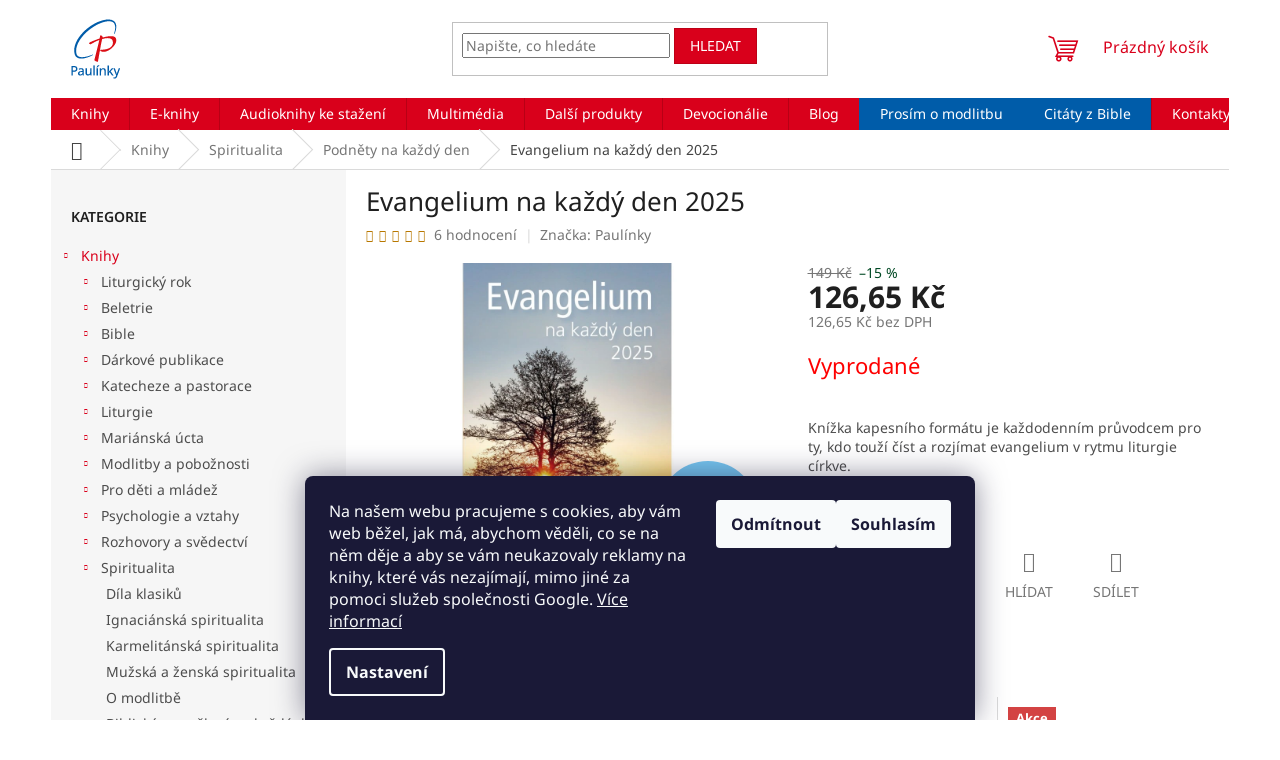

--- FILE ---
content_type: text/html; charset=utf-8
request_url: https://www.paulinky.cz/evangelium-na-kazdy-den-2025/
body_size: 43267
content:
<!doctype html><html lang="cs" dir="ltr" class="header-background-light external-fonts-loaded"><head><meta charset="utf-8" /><meta name="viewport" content="width=device-width,initial-scale=1" /><title>Evangelium na každý den 2025 - Paulínky.cz</title><link rel="preconnect" href="https://cdn.myshoptet.com" /><link rel="dns-prefetch" href="https://cdn.myshoptet.com" /><link rel="preload" href="https://cdn.myshoptet.com/prj/dist/master/cms/libs/jquery/jquery-1.11.3.min.js" as="script" /><link href="https://cdn.myshoptet.com/prj/dist/master/cms/templates/frontend_templates/shared/css/font-face/noto-sans.css" rel="stylesheet"><link href="https://cdn.myshoptet.com/prj/dist/master/shop/dist/font-shoptet-11.css.62c94c7785ff2cea73b2.css" rel="stylesheet"><script>
dataLayer = [];
dataLayer.push({'shoptet' : {
    "pageId": 1576,
    "pageType": "productDetail",
    "currency": "CZK",
    "currencyInfo": {
        "decimalSeparator": ",",
        "exchangeRate": 1,
        "priceDecimalPlaces": 2,
        "symbol": "K\u010d",
        "symbolLeft": 0,
        "thousandSeparator": " "
    },
    "language": "cs",
    "projectId": 515770,
    "product": {
        "id": 43217,
        "guid": "f56feaf8-0953-11ef-8d55-d2e85924eecc",
        "hasVariants": false,
        "codes": [
            {
                "code": 108258
            }
        ],
        "code": "108258",
        "name": "Evangelium na ka\u017ed\u00fd den 2025",
        "appendix": "",
        "weight": 0.22,
        "manufacturer": "Paul\u00ednky",
        "manufacturerGuid": "1EF533495E406A4E9508DA0BA3DED3EE",
        "currentCategory": "Knihy | Spiritualita | Podn\u011bty na ka\u017ed\u00fd den",
        "currentCategoryGuid": "dae4bc56-22b7-11ed-8b06-246e96436f44",
        "defaultCategory": "Knihy | Spiritualita | Podn\u011bty na ka\u017ed\u00fd den",
        "defaultCategoryGuid": "dae4bc56-22b7-11ed-8b06-246e96436f44",
        "currency": "CZK",
        "priceWithVat": 126.65000000000001
    },
    "stocks": [
        {
            "id": "ext",
            "title": "Sklad",
            "isDeliveryPoint": 0,
            "visibleOnEshop": 1
        }
    ],
    "cartInfo": {
        "id": null,
        "freeShipping": false,
        "freeShippingFrom": 0,
        "leftToFreeGift": {
            "formattedPrice": "0 K\u010d",
            "priceLeft": 0
        },
        "freeGift": false,
        "leftToFreeShipping": {
            "priceLeft": 0,
            "dependOnRegion": 0,
            "formattedPrice": "0 K\u010d"
        },
        "discountCoupon": [],
        "getNoBillingShippingPrice": {
            "withoutVat": 0,
            "vat": 0,
            "withVat": 0
        },
        "cartItems": [],
        "taxMode": "ORDINARY"
    },
    "cart": [],
    "customer": {
        "priceRatio": 1,
        "priceListId": 1,
        "groupId": null,
        "registered": false,
        "mainAccount": false
    }
}});
dataLayer.push({'cookie_consent' : {
    "marketing": "denied",
    "analytics": "denied"
}});
document.addEventListener('DOMContentLoaded', function() {
    shoptet.consent.onAccept(function(agreements) {
        if (agreements.length == 0) {
            return;
        }
        dataLayer.push({
            'cookie_consent' : {
                'marketing' : (agreements.includes(shoptet.config.cookiesConsentOptPersonalisation)
                    ? 'granted' : 'denied'),
                'analytics': (agreements.includes(shoptet.config.cookiesConsentOptAnalytics)
                    ? 'granted' : 'denied')
            },
            'event': 'cookie_consent'
        });
    });
});
</script>

<!-- Google Tag Manager -->
<script>(function(w,d,s,l,i){w[l]=w[l]||[];w[l].push({'gtm.start':
new Date().getTime(),event:'gtm.js'});var f=d.getElementsByTagName(s)[0],
j=d.createElement(s),dl=l!='dataLayer'?'&l='+l:'';j.async=true;j.src=
'https://www.googletagmanager.com/gtm.js?id='+i+dl;f.parentNode.insertBefore(j,f);
})(window,document,'script','dataLayer','GTM-P2DNQK6G');</script>
<!-- End Google Tag Manager -->

<meta property="og:type" content="website"><meta property="og:site_name" content="paulinky.cz"><meta property="og:url" content="https://www.paulinky.cz/evangelium-na-kazdy-den-2025/"><meta property="og:title" content="Evangelium na každý den 2025 - Paulínky.cz"><meta name="author" content="Paulínky.cz"><meta name="web_author" content="Shoptet.cz"><meta name="dcterms.rightsHolder" content="www.paulinky.cz"><meta name="robots" content="index,follow"><meta property="og:image" content="https://cdn.myshoptet.com/usr/www.paulinky.cz/user/shop/big/43217_enkd-2025-web.jpg?6634ed23"><meta property="og:description" content="Evangelium na každý den 2025.  Knížka kapesního formátu je každodenním průvodcem pro ty, kdo touží číst a rozjímat evangelium v rytmu liturgie církve.  Knihkupectví a nakladatelství Paulínky📚křesťanská literatura ☑ Kamenná prodejna v Praze ☑  Eshop"><meta name="description" content="Evangelium na každý den 2025.  Knížka kapesního formátu je každodenním průvodcem pro ty, kdo touží číst a rozjímat evangelium v rytmu liturgie církve.  Knihkupectví a nakladatelství Paulínky📚křesťanská literatura ☑ Kamenná prodejna v Praze ☑  Eshop"><meta property="product:price:amount" content="126.65"><meta property="product:price:currency" content="CZK"><style>:root {--color-primary: #d9001b;--color-primary-h: 353;--color-primary-s: 100%;--color-primary-l: 43%;--color-primary-hover: #bd0016;--color-primary-hover-h: 353;--color-primary-hover-s: 100%;--color-primary-hover-l: 37%;--color-secondary: #004924;--color-secondary-h: 150;--color-secondary-s: 100%;--color-secondary-l: 14%;--color-secondary-hover: #00923f;--color-secondary-hover-h: 146;--color-secondary-hover-s: 100%;--color-secondary-hover-l: 29%;--color-tertiary: #d9001b;--color-tertiary-h: 353;--color-tertiary-s: 100%;--color-tertiary-l: 43%;--color-tertiary-hover: #bd0016;--color-tertiary-hover-h: 353;--color-tertiary-hover-s: 100%;--color-tertiary-hover-l: 37%;--color-header-background: #ffffff;--template-font: "Noto Sans";--template-headings-font: "Noto Sans";--header-background-url: none;--cookies-notice-background: #1A1937;--cookies-notice-color: #F8FAFB;--cookies-notice-button-hover: #f5f5f5;--cookies-notice-link-hover: #27263f;--templates-update-management-preview-mode-content: "Náhled aktualizací šablony je aktivní pro váš prohlížeč."}</style>
    
    <link href="https://cdn.myshoptet.com/prj/dist/master/shop/dist/main-11.less.fcb4a42d7bd8a71b7ee2.css" rel="stylesheet" />
                <link href="https://cdn.myshoptet.com/prj/dist/master/shop/dist/mobile-header-v1-11.less.1ee105d41b5f713c21aa.css" rel="stylesheet" />
    
    <script>var shoptet = shoptet || {};</script>
    <script src="https://cdn.myshoptet.com/prj/dist/master/shop/dist/main-3g-header.js.05f199e7fd2450312de2.js"></script>
<!-- User include --><!-- api 428(82) html code header -->
<link rel="stylesheet" href="https://cdn.myshoptet.com/usr/api2.dklab.cz/user/documents/_doplnky/oblibene/515770/12/515770_12.css" type="text/css" /><style>
        :root {
            --dklab-favourites-flag-color: #E91B7D;
            --dklab-favourites-flag-text-color: #FFFFFF;
            --dklab-favourites-add-text-color: #000000;            
            --dklab-favourites-remove-text-color: #E91B7D;            
            --dklab-favourites-add-text-detail-color: #000000;            
            --dklab-favourites-remove-text-detail-color: #E91B7D;            
            --dklab-favourites-header-icon-color: #E91B7D;            
            --dklab-favourites-counter-color: #E91B7D;            
        } </style>
<!-- api 1415(1030) html code header -->
<script>
    var shoptetakReadingTimeSettings={"descriptionCut":true,"descriptionCutSize":"5"};

    const rootReading = document.documentElement;

    if ( shoptetakReadingTimeSettings.descriptionCut) {
        rootReading.setAttribute("desc-cut", "true");

        if (shoptetakReadingTimeSettings.descriptionCutSize) {
            rootReading.setAttribute("desc-cut-size", shoptetakReadingTimeSettings.descriptionCutSize);
        }
    }
</script>

<!-- service 1228(847) html code header -->
<link 
rel="stylesheet" 
href="https://cdn.myshoptet.com/usr/dmartini.myshoptet.com/user/documents/upload/dmartini/shop_rating/shop_rating.min.css?140"
data-author="Dominik Martini" 
data-author-web="dmartini.cz">
<!-- service 1415(1030) html code header -->
<link rel="stylesheet" href="https://cdn.myshoptet.com/usr/shoptet.tomashlad.eu/user/documents/extras/reading-time/screen.css?v=0010"/>

<style>
.news-item .text .description, .news-item .description {
-webkit-box-orient: vertical;
}
.homepage-blog-wrapper .news-item .reading-time {
display: none;
}
</style>
<!-- service 428(82) html code header -->
<style>
@font-face {
    font-family: 'oblibene';
    src:  url('https://cdn.myshoptet.com/usr/api2.dklab.cz/user/documents/_doplnky/oblibene/font/oblibene.eot?v1');
    src:  url('https://cdn.myshoptet.com/usr/api2.dklab.cz/user/documents/_doplnky/oblibene/font/oblibene.eot?v1#iefix') format('embedded-opentype'),
    url('https://cdn.myshoptet.com/usr/api2.dklab.cz/user/documents/_doplnky/oblibene/font/oblibene.ttf?v1') format('truetype'),
    url('https://cdn.myshoptet.com/usr/api2.dklab.cz/user/documents/_doplnky/oblibene/font/oblibene.woff?v1') format('woff'),
    url('https://cdn.myshoptet.com/usr/api2.dklab.cz/user/documents/_doplnky/oblibene/font/oblibene.svg?v1') format('svg');
    font-weight: normal;
    font-style: normal;
}
</style>
<script>
var dklabFavIndividual;
</script>
<!-- service 1673(1258) html code header -->
<link 
rel="stylesheet" 
href="https://cdn.myshoptet.com/usr/dmartini.myshoptet.com/user/documents/upload/dmartini/product_rating/product_rating.min.css?90"
data-author="Dominik Martini" 
data-author-web="dmartini.cz">
<!-- service 1709(1293) html code header -->
<style>
.shkRecapImgExtension {
    float: left;
    width: 50px;
    margin-right: 6px;
    margin-bottom: 2px;
}
.shkRecapImgExtension:not(:nth-of-type(1)) {
  display: none;
}

@media only screen and (max-width: 1200px) and (min-width: 992px) {
    .shkRecapImgExtension {
        width: 38px;
    }
    .template-13 .shkRecapImgExtension {
        margin-right: 0;
        margin-bottom: 5px;
        width: 100%;
    }
}
@media only screen and (max-width: 360px) {
	.shkRecapImgExtension {
        width: 38px;
    }
}
.template-08 #checkout-recapitulation a,
.template-06 #checkout-recapitulation a {
	display: inline;
}
@media only screen and (max-width: 760px) and (min-width: 640px) {
	.template-08 .shkRecapImgExtension {
		margin-right: 0;
        margin-bottom: 5px;
        width: 100%;
	}
  .template-08 #checkout-recapitulation a {
  	display: inline-block;
  }
}

@media only screen and (max-width: 992px) and (min-width: 640px) {
    .template-05 .shkRecapImgExtension,
    .template-04 .shkRecapImgExtension {
        width: 38px;
    }
}
</style>
<!-- project html code header -->
<script src="https://code.jquery.com/jquery-3.6.0.min.js" integrity="sha256-/xUj+3OJU5yExlq6GSYGSHk7tPXikynS7ogEvDej/m4=" crossorigin="anonymous"></script>
<script src="https://cdnjs.cloudflare.com/ajax/libs/jquery-modal/0.9.1/jquery.modal.min.js"></script>
<link rel="stylesheet" href="https://cdnjs.cloudflare.com/ajax/libs/jquery-modal/0.9.1/jquery.modal.min.css" />

<script src="/user/documents/custom89.js"></script>
<link href="/user/documents/custom55.css" rel="stylesheet" />

<script>
        $(document).ready(function(){
        	if($(location).attr("href").indexOf("objednavka") < 0 && $(location).attr("href").indexOf("kosik") < 0){
          (function (w,d,s,o,f,js,fjs) {
            w['ecm-widget']=o;w[o] = w[o] || function () { (w[o].q = w[o].q || []).push(arguments) };
            js = d.createElement(s), fjs = d.getElementsByTagName(s)[0];
            js.id = '1-43c2cd496486bcc27217c3e790fb4088'; js.dataset.a = 'paulinky'; js.src = f; js.async = 1; fjs.parentNode.insertBefore(js, fjs);
        	}(window, document, 'script', 'ecmwidget', 'https://d70shl7vidtft.cloudfront.net/widget.js'));
          }});
</script>

<script type="text/javascript">
    (function(c,l,a,r,i,t,y){
        c[a]=c[a]||function(){(c[a].q=c[a].q||[]).push(arguments)};
        t=l.createElement(r);t.async=1;t.src="https://www.clarity.ms/tag/"+i;
        y=l.getElementsByTagName(r)[0];y.parentNode.insertBefore(t,y);
    })(window, document, "clarity", "script", "g2fnolcdk6");
</script>
<script type='text/javascript'>
  window.smartlook||(function(d) {
    var o=smartlook=function(){ o.api.push(arguments)},h=d.getElementsByTagName('head')[0];
    var c=d.createElement('script');o.api=new Array();c.async=true;c.type='text/javascript';
    c.charset='utf-8';c.src='https://web-sdk.smartlook.com/recorder.js';h.appendChild(c);
    })(document);
    smartlook('init', '54a1d12f4517a63d0cfd99f5503340bd166b985f', { region: 'eu' });
</script>
<meta name="facebook-domain-verification" content="f6bnaxkld7upt6jr15tq06uzvyuo4z" />
<meta name="seznam-wmt" content="Ld8AcZwaBfaQambnN8Fjvk8o1NQ57hnP" />
<!-- /User include --><link rel="shortcut icon" href="/favicon.ico" type="image/x-icon" /><link rel="canonical" href="https://www.paulinky.cz/evangelium-na-kazdy-den-2025/" />    <!-- Global site tag (gtag.js) - Google Analytics -->
    <script async src="https://www.googletagmanager.com/gtag/js?id=16699720924"></script>
    <script>
        
        window.dataLayer = window.dataLayer || [];
        function gtag(){dataLayer.push(arguments);}
        

                    console.debug('default consent data');

            gtag('consent', 'default', {"ad_storage":"denied","analytics_storage":"denied","ad_user_data":"denied","ad_personalization":"denied","wait_for_update":500});
            dataLayer.push({
                'event': 'default_consent'
            });
        
        gtag('js', new Date());

                gtag('config', 'UA-4842947-1', { 'groups': "UA" });
        
                gtag('config', 'G-QGJ9EKCH8S', {"groups":"GA4","send_page_view":false,"content_group":"productDetail","currency":"CZK","page_language":"cs"});
        
                gtag('config', 'AW-10793575096', {"allow_enhanced_conversions":true});
        
                gtag('config', 'AW-16699720924', {"allow_enhanced_conversions":true});
        
        
        
        
                    gtag('event', 'page_view', {"send_to":"GA4","page_language":"cs","content_group":"productDetail","currency":"CZK"});
        
                gtag('set', 'currency', 'CZK');

        gtag('event', 'view_item', {
            "send_to": "UA",
            "items": [
                {
                    "id": "108258",
                    "name": "Evangelium na ka\u017ed\u00fd den 2025",
                    "category": "Knihy \/ Spiritualita \/ Podn\u011bty na ka\u017ed\u00fd den",
                                        "brand": "Paul\u00ednky",
                                                            "price": 126.65
                }
            ]
        });
        
        
        
        
        
                    gtag('event', 'view_item', {"send_to":"GA4","page_language":"cs","content_group":"productDetail","value":126.65000000000001,"currency":"CZK","items":[{"item_id":"108258","item_name":"Evangelium na ka\u017ed\u00fd den 2025","item_brand":"Paul\u00ednky","item_category":"Knihy","item_category2":"Spiritualita","item_category3":"Podn\u011bty na ka\u017ed\u00fd den","price":126.65000000000001,"quantity":1,"index":0}]});
        
        
        
        
        
        
        
        document.addEventListener('DOMContentLoaded', function() {
            if (typeof shoptet.tracking !== 'undefined') {
                for (var id in shoptet.tracking.bannersList) {
                    gtag('event', 'view_promotion', {
                        "send_to": "UA",
                        "promotions": [
                            {
                                "id": shoptet.tracking.bannersList[id].id,
                                "name": shoptet.tracking.bannersList[id].name,
                                "position": shoptet.tracking.bannersList[id].position
                            }
                        ]
                    });
                }
            }

            shoptet.consent.onAccept(function(agreements) {
                if (agreements.length !== 0) {
                    console.debug('gtag consent accept');
                    var gtagConsentPayload =  {
                        'ad_storage': agreements.includes(shoptet.config.cookiesConsentOptPersonalisation)
                            ? 'granted' : 'denied',
                        'analytics_storage': agreements.includes(shoptet.config.cookiesConsentOptAnalytics)
                            ? 'granted' : 'denied',
                                                                                                'ad_user_data': agreements.includes(shoptet.config.cookiesConsentOptPersonalisation)
                            ? 'granted' : 'denied',
                        'ad_personalization': agreements.includes(shoptet.config.cookiesConsentOptPersonalisation)
                            ? 'granted' : 'denied',
                        };
                    console.debug('update consent data', gtagConsentPayload);
                    gtag('consent', 'update', gtagConsentPayload);
                    dataLayer.push(
                        { 'event': 'update_consent' }
                    );
                }
            });
        });
    </script>
<script>
    (function(t, r, a, c, k, i, n, g) { t['ROIDataObject'] = k;
    t[k]=t[k]||function(){ (t[k].q=t[k].q||[]).push(arguments) },t[k].c=i;n=r.createElement(a),
    g=r.getElementsByTagName(a)[0];n.async=1;n.src=c;g.parentNode.insertBefore(n,g)
    })(window, document, 'script', '//www.heureka.cz/ocm/sdk.js?source=shoptet&version=2&page=product_detail', 'heureka', 'cz');

    heureka('set_user_consent', 0);
</script>
</head><body class="desktop id-1576 in-podnety-na-kazdy-den template-11 type-product type-detail multiple-columns-body columns-mobile-2 columns-3 ums_forms_redesign--off ums_a11y_category_page--on ums_discussion_rating_forms--off ums_flags_display_unification--on ums_a11y_login--on mobile-header-version-1"><noscript>
    <style>
        #header {
            padding-top: 0;
            position: relative !important;
            top: 0;
        }
        .header-navigation {
            position: relative !important;
        }
        .overall-wrapper {
            margin: 0 !important;
        }
        body:not(.ready) {
            visibility: visible !important;
        }
    </style>
    <div class="no-javascript">
        <div class="no-javascript__title">Musíte změnit nastavení vašeho prohlížeče</div>
        <div class="no-javascript__text">Podívejte se na: <a href="https://www.google.com/support/bin/answer.py?answer=23852">Jak povolit JavaScript ve vašem prohlížeči</a>.</div>
        <div class="no-javascript__text">Pokud používáte software na blokování reklam, může být nutné povolit JavaScript z této stránky.</div>
        <div class="no-javascript__text">Děkujeme.</div>
    </div>
</noscript>

        <div id="fb-root"></div>
        <script>
            window.fbAsyncInit = function() {
                FB.init({
//                    appId            : 'your-app-id',
                    autoLogAppEvents : true,
                    xfbml            : true,
                    version          : 'v19.0'
                });
            };
        </script>
        <script async defer crossorigin="anonymous" src="https://connect.facebook.net/cs_CZ/sdk.js"></script>
<!-- Google Tag Manager (noscript) -->
<noscript><iframe src="https://www.googletagmanager.com/ns.html?id=GTM-P2DNQK6G"
height="0" width="0" style="display:none;visibility:hidden"></iframe></noscript>
<!-- End Google Tag Manager (noscript) -->

    <div class="siteCookies siteCookies--bottom siteCookies--dark js-siteCookies" role="dialog" data-testid="cookiesPopup" data-nosnippet>
        <div class="siteCookies__form">
            <div class="siteCookies__content">
                <div class="siteCookies__text">
                    Na našem webu pracujeme s cookies, aby vám web běžel, jak má, abychom věděli, co se na něm děje a aby se vám neukazovaly reklamy na knihy, které vás nezajímají, mimo jiné za pomoci služeb společnosti Google. <a href="https://www.paulinky.net/podminky-ochrany-osobnich-udaju/" target="_blank" rel="noopener noreferrer">Více informací</a>
                </div>
                <p class="siteCookies__links">
                    <button class="siteCookies__link js-cookies-settings" aria-label="Nastavení cookies" data-testid="cookiesSettings">Nastavení</button>
                </p>
            </div>
            <div class="siteCookies__buttonWrap">
                                    <button class="siteCookies__button js-cookiesConsentSubmit" value="reject" aria-label="Odmítnout cookies" data-testid="buttonCookiesReject">Odmítnout</button>
                                <button class="siteCookies__button js-cookiesConsentSubmit" value="all" aria-label="Přijmout cookies" data-testid="buttonCookiesAccept">Souhlasím</button>
            </div>
        </div>
        <script>
            document.addEventListener("DOMContentLoaded", () => {
                const siteCookies = document.querySelector('.js-siteCookies');
                document.addEventListener("scroll", shoptet.common.throttle(() => {
                    const st = document.documentElement.scrollTop;
                    if (st > 1) {
                        siteCookies.classList.add('siteCookies--scrolled');
                    } else {
                        siteCookies.classList.remove('siteCookies--scrolled');
                    }
                }, 100));
            });
        </script>
    </div>
<a href="#content" class="skip-link sr-only">Přejít na obsah</a><div class="overall-wrapper"><div class="user-action"><div class="container">
    <div class="user-action-in">
                    <div id="login" class="user-action-login popup-widget login-widget" role="dialog" aria-labelledby="loginHeading">
        <div class="popup-widget-inner">
                            <h2 id="loginHeading">Přihlášení k vašemu účtu</h2><div id="customerLogin"><form action="/action/Customer/Login/" method="post" id="formLoginIncluded" class="csrf-enabled formLogin" data-testid="formLogin"><input type="hidden" name="referer" value="" /><div class="form-group"><div class="input-wrapper email js-validated-element-wrapper no-label"><input type="email" name="email" class="form-control" autofocus placeholder="E-mailová adresa (např. jan@novak.cz)" data-testid="inputEmail" autocomplete="email" required /></div></div><div class="form-group"><div class="input-wrapper password js-validated-element-wrapper no-label"><input type="password" name="password" class="form-control" placeholder="Heslo" data-testid="inputPassword" autocomplete="current-password" required /><span class="no-display">Nemůžete vyplnit toto pole</span><input type="text" name="surname" value="" class="no-display" /></div></div><div class="form-group"><div class="login-wrapper"><button type="submit" class="btn btn-secondary btn-text btn-login" data-testid="buttonSubmit">Přihlásit se</button><div class="password-helper"><a href="/registrace/" data-testid="signup" rel="nofollow">Nová registrace</a><a href="/klient/zapomenute-heslo/" rel="nofollow">Zapomenuté heslo</a></div></div></div></form>
</div>                    </div>
    </div>

                            <div id="cart-widget" class="user-action-cart popup-widget cart-widget loader-wrapper" data-testid="popupCartWidget" role="dialog" aria-hidden="true">
    <div class="popup-widget-inner cart-widget-inner place-cart-here">
        <div class="loader-overlay">
            <div class="loader"></div>
        </div>
    </div>

    <div class="cart-widget-button">
        <a href="/kosik/" class="btn btn-conversion" id="continue-order-button" rel="nofollow" data-testid="buttonNextStep">Pokračovat do košíku</a>
    </div>
</div>
            </div>
</div>
</div><div class="top-navigation-bar" data-testid="topNavigationBar">

    <div class="container">

        <div class="top-navigation-contacts">
            <strong>Zákaznická podpora:</strong><a href="tel:733755999" class="project-phone" aria-label="Zavolat na 733755999" data-testid="contactboxPhone"><span>733 755 999</span></a><a href="mailto:objednavky@paulinky.cz" class="project-email" data-testid="contactboxEmail"><span>objednavky@paulinky.cz</span></a>        </div>

                            <div class="top-navigation-menu">
                <div class="top-navigation-menu-trigger"></div>
                <ul class="top-navigation-bar-menu">
                                            <li class="top-navigation-menu-item-27">
                            <a href="/moznosti-platby/">Možnosti platby</a>
                        </li>
                                            <li class="top-navigation-menu-item-1780">
                            <a href="/slevy/">Slevy</a>
                        </li>
                                            <li class="top-navigation-menu-item-925">
                            <a href="/doprava-a-postovne/">Doprava a poštovné</a>
                        </li>
                                            <li class="top-navigation-menu-item-1864">
                            <a href="/reklamace/">Reklamace</a>
                        </li>
                                            <li class="top-navigation-menu-item-39">
                            <a href="/obchodni-podminky/">Obchodní podmínky</a>
                        </li>
                                            <li class="top-navigation-menu-item-691">
                            <a href="/podminky-ochrany-osobnich-udaju/">Podmínky ochrany osobních údajů </a>
                        </li>
                                            <li class="top-navigation-menu-item-1957">
                            <a href="/pravidla-pro-recenze/">Pravidla pro recenze</a>
                        </li>
                                            <li class="top-navigation-menu-item--51">
                            <a href="/hodnoceni-obchodu/">Hodnocení obchodu</a>
                        </li>
                                    </ul>
                <ul class="top-navigation-bar-menu-helper"></ul>
            </div>
        
        <div class="top-navigation-tools">
            <div class="responsive-tools">
                <a href="#" class="toggle-window" data-target="search" aria-label="Hledat" data-testid="linkSearchIcon"></a>
                                                            <a href="#" class="toggle-window" data-target="login"></a>
                                                    <a href="#" class="toggle-window" data-target="navigation" aria-label="Menu" data-testid="hamburgerMenu"></a>
            </div>
                        <button class="top-nav-button top-nav-button-login toggle-window" type="button" data-target="login" aria-haspopup="dialog" aria-controls="login" aria-expanded="false" data-testid="signin"><span>Přihlášení</span></button>        </div>

    </div>

</div>
<header id="header"><div class="container navigation-wrapper">
    <div class="header-top">
        <div class="site-name-wrapper">
            <div class="site-name"><a href="/" data-testid="linkWebsiteLogo"><img src="https://cdn.myshoptet.com/usr/www.paulinky.cz/user/logos/logo-paulinky-1.svg" alt="Paulínky.cz" fetchpriority="low" /></a></div>        </div>
        <div class="search" itemscope itemtype="https://schema.org/WebSite">
            <meta itemprop="headline" content="Podněty na každý den"/><meta itemprop="url" content="https://www.paulinky.cz"/><meta itemprop="text" content="Evangelium na každý den 2025. Knížka kapesního formátu je každodenním průvodcem pro ty, kdo touží číst a&amp;amp;nbsp;rozjímat evangelium v&amp;amp;nbsp;rytmu liturgie církve. Knihkupectví a nakladatelství Paulínky📚křesťanská literatura ☑ Kamenná prodejna v Praze ☑ Eshop"/>            <form action="/action/ProductSearch/prepareString/" method="post"
    id="formSearchForm" class="search-form compact-form js-search-main"
    itemprop="potentialAction" itemscope itemtype="https://schema.org/SearchAction" data-testid="searchForm">
    <fieldset>
        <meta itemprop="target"
            content="https://www.paulinky.cz/vyhledavani/?string={string}"/>
        <input type="hidden" name="language" value="cs"/>
        
            
<input
    type="search"
    name="string"
        class="query-input form-control search-input js-search-input"
    placeholder="Napište, co hledáte"
    autocomplete="off"
    required
    itemprop="query-input"
    aria-label="Vyhledávání"
    data-testid="searchInput"
>
            <button type="submit" class="btn btn-default" data-testid="searchBtn">Hledat</button>
        
    </fieldset>
</form>
        </div>
        <div class="navigation-buttons">
                
    <a href="/kosik/" class="btn btn-icon toggle-window cart-count" data-target="cart" data-hover="true" data-redirect="true" data-testid="headerCart" rel="nofollow" aria-haspopup="dialog" aria-expanded="false" aria-controls="cart-widget">
        
                <span class="sr-only">Nákupní košík</span>
        
            <span class="cart-price visible-lg-inline-block" data-testid="headerCartPrice">
                                    Prázdný košík                            </span>
        
    
            </a>
        </div>
    </div>
    <nav id="navigation" aria-label="Hlavní menu" data-collapsible="true"><div class="navigation-in menu"><ul class="menu-level-1" role="menubar" data-testid="headerMenuItems"><li class="menu-item-1363 ext" role="none"><a href="/knihy/" data-testid="headerMenuItem" role="menuitem" aria-haspopup="true" aria-expanded="false"><b>Knihy</b><span class="submenu-arrow"></span></a><ul class="menu-level-2" aria-label="Knihy" tabindex="-1" role="menu"><li class="menu-item-5068 has-third-level" role="none"><div class="menu-no-image"><a href="/liturgicky-rok/" data-testid="headerMenuItem" role="menuitem"><span>Liturgický rok</span></a>
                                                    <ul class="menu-level-3" role="menu">
                                                                    <li class="menu-item-5071" role="none">
                                        <a href="/krestanske-velikonoce/" data-testid="headerMenuItem" role="menuitem">
                                            Křesťanské Velikonoce</a>                                    </li>
                                                            </ul>
                        </div></li><li class="menu-item-1381 has-third-level" role="none"><div class="menu-no-image"><a href="/beletrie/" data-testid="headerMenuItem" role="menuitem"><span>Beletrie</span></a>
                                                    <ul class="menu-level-3" role="menu">
                                                                    <li class="menu-item-1537" role="none">
                                        <a href="/beletrie-pro-deti/" data-testid="headerMenuItem" role="menuitem">
                                            Beletrie pro děti</a>,                                    </li>
                                                                    <li class="menu-item-1783" role="none">
                                        <a href="/beletrie-pro-mladez/" data-testid="headerMenuItem" role="menuitem">
                                            Beletrie pro mládež</a>,                                    </li>
                                                                    <li class="menu-item-1534" role="none">
                                        <a href="/beletrie-pro-dospele/" data-testid="headerMenuItem" role="menuitem">
                                            Beletrie pro dospělé</a>                                    </li>
                                                            </ul>
                        </div></li><li class="menu-item-1969 has-third-level" role="none"><div class="menu-no-image"><a href="/bible-2/" data-testid="headerMenuItem" role="menuitem"><span>Bible</span></a>
                                                    <ul class="menu-level-3" role="menu">
                                                                    <li class="menu-item-1492" role="none">
                                        <a href="/bible-a-vyklady/" data-testid="headerMenuItem" role="menuitem">
                                            Bible a výklady</a>,                                    </li>
                                                                    <li class="menu-item-5056" role="none">
                                        <a href="/preklady-bible/" data-testid="headerMenuItem" role="menuitem">
                                            Překlady Bible</a>,                                    </li>
                                                                    <li class="menu-item-5059" role="none">
                                        <a href="/novy-zakon/" data-testid="headerMenuItem" role="menuitem">
                                            Nový zákon</a>,                                    </li>
                                                                    <li class="menu-item-1786" role="none">
                                        <a href="/detske-bible/" data-testid="headerMenuItem" role="menuitem">
                                            Dětské Bible</a>                                    </li>
                                                            </ul>
                        </div></li><li class="menu-item-1495 has-third-level" role="none"><div class="menu-no-image"><a href="/darkove-publikace/" data-testid="headerMenuItem" role="menuitem"><span>Dárkové publikace</span></a>
                                                    <ul class="menu-level-3" role="menu">
                                                                    <li class="menu-item-1801" role="none">
                                        <a href="/knizky-s-citaty/" data-testid="headerMenuItem" role="menuitem">
                                            Knížky s citáty</a>,                                    </li>
                                                                    <li class="menu-item-1798" role="none">
                                        <a href="/pribehy-2/" data-testid="headerMenuItem" role="menuitem">
                                            Příběhy</a>,                                    </li>
                                                                    <li class="menu-item-1513" role="none">
                                        <a href="/ostatni-10/" data-testid="headerMenuItem" role="menuitem">
                                            Ostatní dárkové publikace</a>                                    </li>
                                                            </ul>
                        </div></li><li class="menu-item-1378 has-third-level" role="none"><div class="menu-no-image"><a href="/katecheze-a-pastorace/" data-testid="headerMenuItem" role="menuitem"><span>Katecheze a pastorace</span></a>
                                                    <ul class="menu-level-3" role="menu">
                                                                    <li class="menu-item-1531" role="none">
                                        <a href="/katecheze-pro-deti/" data-testid="headerMenuItem" role="menuitem">
                                            Katecheze pro děti</a>,                                    </li>
                                                                    <li class="menu-item-1816" role="none">
                                        <a href="/katechismus-a-youcat/" data-testid="headerMenuItem" role="menuitem">
                                            Katechismus a Youcat</a>,                                    </li>
                                                                    <li class="menu-item-1501" role="none">
                                        <a href="/nedelni-promluvy/" data-testid="headerMenuItem" role="menuitem">
                                            Nedělní promluvy</a>,                                    </li>
                                                                    <li class="menu-item-1540" role="none">
                                        <a href="/pripravy-na-svatosti/" data-testid="headerMenuItem" role="menuitem">
                                            Přípravy na svátosti</a>,                                    </li>
                                                                    <li class="menu-item-1819" role="none">
                                        <a href="/tematicke-katecheze/" data-testid="headerMenuItem" role="menuitem">
                                            Tematické katecheze</a>,                                    </li>
                                                                    <li class="menu-item-1453" role="none">
                                        <a href="/ostatni-4/" data-testid="headerMenuItem" role="menuitem">
                                            Ostatní katechetická literatura</a>                                    </li>
                                                            </ul>
                        </div></li><li class="menu-item-1432 has-third-level" role="none"><div class="menu-no-image"><a href="/liturgie/" data-testid="headerMenuItem" role="menuitem"><span>Liturgie</span></a>
                                                    <ul class="menu-level-3" role="menu">
                                                                    <li class="menu-item-1822" role="none">
                                        <a href="/kancionaly-a-doprovody/" data-testid="headerMenuItem" role="menuitem">
                                            Kancionály a doprovody</a>,                                    </li>
                                                                    <li class="menu-item-1825" role="none">
                                        <a href="/liturgicke-knihy/" data-testid="headerMenuItem" role="menuitem">
                                            Liturgické knihy</a>,                                    </li>
                                                                    <li class="menu-item-1498" role="none">
                                        <a href="/ostatni-8/" data-testid="headerMenuItem" role="menuitem">
                                            Ostatní publikace z liturgiky</a>                                    </li>
                                                            </ul>
                        </div></li><li class="menu-item-1402 has-third-level" role="none"><div class="menu-no-image"><a href="/marianska-ucta/" data-testid="headerMenuItem" role="menuitem"><span>Mariánská úcta</span></a>
                                                    <ul class="menu-level-3" role="menu">
                                                                    <li class="menu-item-1570" role="none">
                                        <a href="/duchovni-texty/" data-testid="headerMenuItem" role="menuitem">
                                            Duchovní texty</a>,                                    </li>
                                                                    <li class="menu-item-1405" role="none">
                                        <a href="/modlitby-ruzence/" data-testid="headerMenuItem" role="menuitem">
                                            Modlitby růžence</a>,                                    </li>
                                                                    <li class="menu-item-1828" role="none">
                                        <a href="/zjeveni-a-poutni-mista/" data-testid="headerMenuItem" role="menuitem">
                                            Zjevení a poutní místa</a>,                                    </li>
                                                                    <li class="menu-item-1831" role="none">
                                        <a href="/ostatni-3/" data-testid="headerMenuItem" role="menuitem">
                                            Ostatní mariánské publikace</a>                                    </li>
                                                            </ul>
                        </div></li><li class="menu-item-1408 has-third-level" role="none"><div class="menu-no-image"><a href="/modlitby-a-poboznosti/" data-testid="headerMenuItem" role="menuitem"><span>Modlitby a pobožnosti</span></a>
                                                    <ul class="menu-level-3" role="menu">
                                                                    <li class="menu-item-1411" role="none">
                                        <a href="/krizove-cesty/" data-testid="headerMenuItem" role="menuitem">
                                            Křížové cesty</a>,                                    </li>
                                                                    <li class="menu-item-1417" role="none">
                                        <a href="/noveny/" data-testid="headerMenuItem" role="menuitem">
                                            Novény</a>,                                    </li>
                                                                    <li class="menu-item-1477" role="none">
                                        <a href="/modlitebni-knihy/" data-testid="headerMenuItem" role="menuitem">
                                            Modlitební knihy</a>,                                    </li>
                                                                    <li class="menu-item-1834" role="none">
                                        <a href="/modlitby-ruzence-2/" data-testid="headerMenuItem" role="menuitem">
                                            Modlitby růžence</a>,                                    </li>
                                                                    <li class="menu-item-1414" role="none">
                                        <a href="/ostatni-2/" data-testid="headerMenuItem" role="menuitem">
                                            Ostatní publikace o modlitbě</a>                                    </li>
                                                            </ul>
                        </div></li><li class="menu-item-1507 has-third-level" role="none"><div class="menu-no-image"><a href="/pro-deti-a-mladez/" data-testid="headerMenuItem" role="menuitem"><span>Pro děti a mládež</span></a>
                                                    <ul class="menu-level-3" role="menu">
                                                                    <li class="menu-item-1804" role="none">
                                        <a href="/detske-bible-2/" data-testid="headerMenuItem" role="menuitem">
                                            Dětské Bible</a>,                                    </li>
                                                                    <li class="menu-item-5065" role="none">
                                        <a href="/deti-a-velikonoce-2/" data-testid="headerMenuItem" role="menuitem">
                                            Děti a Velikonoce</a>,                                    </li>
                                                                    <li class="menu-item-1510" role="none">
                                        <a href="/ostatni-9/" data-testid="headerMenuItem" role="menuitem">
                                            Ostatní literatura pro děti a mládež</a>,                                    </li>
                                                                    <li class="menu-item-1522" role="none">
                                        <a href="/ke-svatostem/" data-testid="headerMenuItem" role="menuitem">
                                            Ke svátostem</a>,                                    </li>
                                                                    <li class="menu-item-1573" role="none">
                                        <a href="/modlitebni-knizky/" data-testid="headerMenuItem" role="menuitem">
                                            Modlitební knížky</a>,                                    </li>
                                                                    <li class="menu-item-1807" role="none">
                                        <a href="/komiksy/" data-testid="headerMenuItem" role="menuitem">
                                            Komiksy</a>,                                    </li>
                                                                    <li class="menu-item-1810" role="none">
                                        <a href="/hry-2/" data-testid="headerMenuItem" role="menuitem">
                                            Hry</a>,                                    </li>
                                                                    <li class="menu-item-1813" role="none">
                                        <a href="/omalovanky/" data-testid="headerMenuItem" role="menuitem">
                                            Omalovánky</a>                                    </li>
                                                            </ul>
                        </div></li><li class="menu-item-1441 has-third-level" role="none"><div class="menu-no-image"><a href="/psychologie-a-vztahy/" data-testid="headerMenuItem" role="menuitem"><span>Psychologie a vztahy</span></a>
                                                    <ul class="menu-level-3" role="menu">
                                                                    <li class="menu-item-1867" role="none">
                                        <a href="/osobni-rozvoj/" data-testid="headerMenuItem" role="menuitem">
                                            Osobní rozvoj</a>,                                    </li>
                                                                    <li class="menu-item-1471" role="none">
                                        <a href="/ostatni-6/" data-testid="headerMenuItem" role="menuitem">
                                            Ostatní psychologické publikace</a>,                                    </li>
                                                                    <li class="menu-item-1456" role="none">
                                        <a href="/vychova-a-pedagogika/" data-testid="headerMenuItem" role="menuitem">
                                            Výchova a pedagogika</a>,                                    </li>
                                                                    <li class="menu-item-1474" role="none">
                                        <a href="/rodinne-a-jine-vztahy/" data-testid="headerMenuItem" role="menuitem">
                                            Rodinné a jiné vztahy</a>,                                    </li>
                                                                    <li class="menu-item-1444" role="none">
                                        <a href="/sexualita/" data-testid="headerMenuItem" role="menuitem">
                                            Sexualita</a>                                    </li>
                                                            </ul>
                        </div></li><li class="menu-item-1384 has-third-level" role="none"><div class="menu-no-image"><a href="/rozhovory-a-svedectvi/" data-testid="headerMenuItem" role="menuitem"><span>Rozhovory a svědectví</span></a>
                                                    <ul class="menu-level-3" role="menu">
                                                                    <li class="menu-item-1423" role="none">
                                        <a href="/svedectvi/" data-testid="headerMenuItem" role="menuitem">
                                            Svědectví</a>,                                    </li>
                                                                    <li class="menu-item-1552" role="none">
                                        <a href="/rozhovory/" data-testid="headerMenuItem" role="menuitem">
                                            Rozhovory</a>,                                    </li>
                                                                    <li class="menu-item-1579" role="none">
                                        <a href="/ostatni-12/" data-testid="headerMenuItem" role="menuitem">
                                            Ostatní monografie</a>,                                    </li>
                                                                    <li class="menu-item-1891" role="none">
                                        <a href="/evangelikalni-autori/" data-testid="headerMenuItem" role="menuitem">
                                            Evangelikální autoři</a>                                    </li>
                                                            </ul>
                        </div></li><li class="menu-item-1375 has-third-level" role="none"><div class="menu-no-image"><a href="/spiritualita/" data-testid="headerMenuItem" role="menuitem"><span>Spiritualita</span></a>
                                                    <ul class="menu-level-3" role="menu">
                                                                    <li class="menu-item-1843" role="none">
                                        <a href="/dila-klasiku/" data-testid="headerMenuItem" role="menuitem">
                                            Díla klasiků</a>,                                    </li>
                                                                    <li class="menu-item-1837" role="none">
                                        <a href="/ignacianska-spiritualita/" data-testid="headerMenuItem" role="menuitem">
                                            Ignaciánská spiritualita</a>,                                    </li>
                                                                    <li class="menu-item-1840" role="none">
                                        <a href="/karmelitanska-spiritualita/" data-testid="headerMenuItem" role="menuitem">
                                            Karmelitánská spiritualita</a>,                                    </li>
                                                                    <li class="menu-item-1480" role="none">
                                        <a href="/muzska-a-zenska-spiritualita/" data-testid="headerMenuItem" role="menuitem">
                                            Mužská a ženská spiritualita</a>,                                    </li>
                                                                    <li class="menu-item-1420" role="none">
                                        <a href="/o-modlitbe/" data-testid="headerMenuItem" role="menuitem">
                                            O modlitbě</a>,                                    </li>
                                                                    <li class="menu-item-4989" role="none">
                                        <a href="/biblicke-zamysleni-na-kazdy-den/" data-testid="headerMenuItem" role="menuitem">
                                            Biblické zamyšlení na každý den</a>,                                    </li>
                                                                    <li class="menu-item-1576" role="none">
                                        <a href="/podnety-na-kazdy-den/" class="active" data-testid="headerMenuItem" role="menuitem">
                                            Podněty na každý den</a>,                                    </li>
                                                                    <li class="menu-item-1489" role="none">
                                        <a href="/vychodni-a-mnisska-spiritualita/" data-testid="headerMenuItem" role="menuitem">
                                            Východní a mnišská spiritualita</a>,                                    </li>
                                                                    <li class="menu-item-1387" role="none">
                                        <a href="/zivot-z-viry/" data-testid="headerMenuItem" role="menuitem">
                                            Život z víry</a>,                                    </li>
                                                                    <li class="menu-item-1483" role="none">
                                        <a href="/ostatni-7/" data-testid="headerMenuItem" role="menuitem">
                                            Ostatní spiritualita</a>                                    </li>
                                                            </ul>
                        </div></li><li class="menu-item-1561" role="none"><div class="menu-no-image"><a href="/svetci/" data-testid="headerMenuItem" role="menuitem"><span>Světci</span></a>
                        </div></li><li class="menu-item-1459 has-third-level" role="none"><div class="menu-no-image"><a href="/teologie/" data-testid="headerMenuItem" role="menuitem"><span>Teologie</span></a>
                                                    <ul class="menu-level-3" role="menu">
                                                                    <li class="menu-item-1846" role="none">
                                        <a href="/biblistika/" data-testid="headerMenuItem" role="menuitem">
                                            Biblistika</a>,                                    </li>
                                                                    <li class="menu-item-1855" role="none">
                                        <a href="/dejiny-cirkve/" data-testid="headerMenuItem" role="menuitem">
                                            Dějiny církve</a>,                                    </li>
                                                                    <li class="menu-item-1861" role="none">
                                        <a href="/dilo-tomase-akvinskeho/" data-testid="headerMenuItem" role="menuitem">
                                            Dílo Tomáše Akvinského</a>,                                    </li>
                                                                    <li class="menu-item-1852" role="none">
                                        <a href="/jina-nabozenstvi/" data-testid="headerMenuItem" role="menuitem">
                                            Jiná náboženství</a>,                                    </li>
                                                                    <li class="menu-item-1858" role="none">
                                        <a href="/krestan-a-spolecnost/" data-testid="headerMenuItem" role="menuitem">
                                            Křesťan a společnost</a>,                                    </li>
                                                                    <li class="menu-item-1849" role="none">
                                        <a href="/liturgika-2/" data-testid="headerMenuItem" role="menuitem">
                                            Liturgika</a>,                                    </li>
                                                                    <li class="menu-item-1879" role="none">
                                        <a href="/patristika/" data-testid="headerMenuItem" role="menuitem">
                                            Patristika</a>,                                    </li>
                                                                    <li class="menu-item-1468" role="none">
                                        <a href="/magisterium-a-katechismus/" data-testid="headerMenuItem" role="menuitem">
                                            Magisterium a katechismus</a>,                                    </li>
                                                                    <li class="menu-item-1567" role="none">
                                        <a href="/ostatni-11/" data-testid="headerMenuItem" role="menuitem">
                                            Ostatní teologická literatura</a>                                    </li>
                                                            </ul>
                        </div></li></ul></li>
<li class="menu-item-1555" role="none"><a href="/e-knihy/" data-testid="headerMenuItem" role="menuitem" aria-expanded="false"><b>E-knihy</b></a></li>
<li class="menu-item-1645" role="none"><a href="/audioknihy-ke-stazeni/" data-testid="headerMenuItem" role="menuitem" aria-expanded="false"><b>Audioknihy ke stažení</b></a></li>
<li class="menu-item-1393 ext" role="none"><a href="/multimedia/" data-testid="headerMenuItem" role="menuitem" aria-haspopup="true" aria-expanded="false"><b>Multimédia</b><span class="submenu-arrow"></span></a><ul class="menu-level-2" aria-label="Multimédia" tabindex="-1" role="menu"><li class="menu-item-1639 has-third-level" role="none"><div class="menu-no-image"><a href="/cd/" data-testid="headerMenuItem" role="menuitem"><span>CD</span></a>
                                                    <ul class="menu-level-3" role="menu">
                                                                    <li class="menu-item-1600" role="none">
                                        <a href="/hudba/" data-testid="headerMenuItem" role="menuitem">
                                            Hudba</a>,                                    </li>
                                                                    <li class="menu-item-1612" role="none">
                                        <a href="/mluvene-slovo/" data-testid="headerMenuItem" role="menuitem">
                                            Mluvené slovo</a>,                                    </li>
                                                                    <li class="menu-item-1642" role="none">
                                        <a href="/zpevniky/" data-testid="headerMenuItem" role="menuitem">
                                            Zpěvníky</a>                                    </li>
                                                            </ul>
                        </div></li><li class="menu-item-1447 has-third-level" role="none"><div class="menu-no-image"><a href="/dvd/" data-testid="headerMenuItem" role="menuitem"><span>DVD</span></a>
                                                    <ul class="menu-level-3" role="menu">
                                                                    <li class="menu-item-1597" role="none">
                                        <a href="/filmy-pro-deti/" data-testid="headerMenuItem" role="menuitem">
                                            Filmy pro děti</a>,                                    </li>
                                                                    <li class="menu-item-1615" role="none">
                                        <a href="/filmy-pro-dospele/" data-testid="headerMenuItem" role="menuitem">
                                            Filmy pro dospělé</a>                                    </li>
                                                            </ul>
                        </div></li><li class="menu-item-1636" role="none"><div class="menu-no-image"><a href="/mobilni-aplikace/" data-testid="headerMenuItem" role="menuitem"><span>Mobilní aplikace</span></a>
                        </div></li></ul></li>
<li class="menu-item-1366 ext" role="none"><a href="/dalsi-produkty/" data-testid="headerMenuItem" role="menuitem" aria-haspopup="true" aria-expanded="false"><b>Další produkty</b><span class="submenu-arrow"></span></a><ul class="menu-level-2" aria-label="Další produkty" tabindex="-1" role="menu"><li class="menu-item-1528 has-third-level" role="none"><div class="menu-no-image"><a href="/darkove-predmety/" data-testid="headerMenuItem" role="menuitem"><span>Dárkové předměty</span></a>
                                                    <ul class="menu-level-3" role="menu">
                                                                    <li class="menu-item-1726" role="none">
                                        <a href="/sosky/" data-testid="headerMenuItem" role="menuitem">
                                            Sošky</a>                                    </li>
                                                            </ul>
                        </div></li><li class="menu-item-1543 has-third-level" role="none"><div class="menu-no-image"><a href="/hry/" data-testid="headerMenuItem" role="menuitem"><span>Hry</span></a>
                                                    <ul class="menu-level-3" role="menu">
                                                                    <li class="menu-item-1546" role="none">
                                        <a href="/karty/" data-testid="headerMenuItem" role="menuitem">
                                            Karty</a>,                                    </li>
                                                                    <li class="menu-item-1735" role="none">
                                        <a href="/stolni-hry/" data-testid="headerMenuItem" role="menuitem">
                                            Stolní hry</a>,                                    </li>
                                                                    <li class="menu-item-1738" role="none">
                                        <a href="/ostatni-17/" data-testid="headerMenuItem" role="menuitem">
                                            Ostatní hry</a>                                    </li>
                                                            </ul>
                        </div></li><li class="menu-item-1558 has-third-level" role="none"><div class="menu-no-image"><a href="/plakaty-a-obrazky/" data-testid="headerMenuItem" role="menuitem"><span>Plakáty a obrázky</span></a>
                                                    <ul class="menu-level-3" role="menu">
                                                                    <li class="menu-item-1753" role="none">
                                        <a href="/obrazky--7--11-cm/" data-testid="headerMenuItem" role="menuitem">
                                            Obrázky (7 cm ×11 cm)</a>,                                    </li>
                                                                    <li class="menu-item-4998" role="none">
                                        <a href="/plakaty--21-cm-x-30-cm/" data-testid="headerMenuItem" role="menuitem">
                                            Plakáty (21 cm x 30 cm)</a>                                    </li>
                                                            </ul>
                        </div></li><li class="menu-item-1516 has-third-level" role="none"><div class="menu-no-image"><a href="/pohledy/" data-testid="headerMenuItem" role="menuitem"><span>Pohledy</span></a>
                                                    <ul class="menu-level-3" role="menu">
                                                                    <li class="menu-item-1519" role="none">
                                        <a href="/vanocni-pohledy/" data-testid="headerMenuItem" role="menuitem">
                                            Vánoční pohledy</a>,                                    </li>
                                                                    <li class="menu-item-1585" role="none">
                                        <a href="/velikonocni-pohledy/" data-testid="headerMenuItem" role="menuitem">
                                            Velikonoční pohledy</a>,                                    </li>
                                                                    <li class="menu-item-1762" role="none">
                                        <a href="/ostatni-19/" data-testid="headerMenuItem" role="menuitem">
                                            Ostatní pohledy</a>                                    </li>
                                                            </ul>
                        </div></li><li class="menu-item-1369 has-third-level" role="none"><div class="menu-no-image"><a href="/prani/" data-testid="headerMenuItem" role="menuitem"><span>Přání</span></a>
                                                    <ul class="menu-level-3" role="menu">
                                                                    <li class="menu-item-1765" role="none">
                                        <a href="/prani-ke-svatostem/" data-testid="headerMenuItem" role="menuitem">
                                            Přání ke svátostem</a>,                                    </li>
                                                                    <li class="menu-item-1372" role="none">
                                        <a href="/velikonocni-prani/" data-testid="headerMenuItem" role="menuitem">
                                            Velikonoční přání</a>,                                    </li>
                                                                    <li class="menu-item-1591" role="none">
                                        <a href="/vanocni-prani-2/" data-testid="headerMenuItem" role="menuitem">
                                            Vánoční přání</a>,                                    </li>
                                                                    <li class="menu-item-1390" role="none">
                                        <a href="/ostatni/" data-testid="headerMenuItem" role="menuitem">
                                            Ostatní přání</a>,                                    </li>
                                                                    <li class="menu-item-5102" role="none">
                                        <a href="/kondolence-5/" data-testid="headerMenuItem" role="menuitem">
                                            Kondolence</a>                                    </li>
                                                            </ul>
                        </div></li><li class="menu-item-1435 has-third-level" role="none"><div class="menu-no-image"><a href="/zalozky/" data-testid="headerMenuItem" role="menuitem"><span>Záložky</span></a>
                                                    <ul class="menu-level-3" role="menu">
                                                                    <li class="menu-item-1438" role="none">
                                        <a href="/zalozkove-sety-a-leporela/" data-testid="headerMenuItem" role="menuitem">
                                            Záložkové sety a leporela</a>                                    </li>
                                                            </ul>
                        </div></li></ul></li>
<li class="menu-item-1450 ext" role="none"><a href="/devocionalie/" data-testid="headerMenuItem" role="menuitem" aria-haspopup="true" aria-expanded="false"><b>Devocionálie</b><span class="submenu-arrow"></span></a><ul class="menu-level-2" aria-label="Devocionálie" tabindex="-1" role="menu"><li class="menu-item-1648" role="none"><div class="menu-no-image"><a href="/hostie-a-mesni-vino/" data-testid="headerMenuItem" role="menuitem"><span>Hostie a mešní víno</span></a>
                        </div></li><li class="menu-item-1588 has-third-level" role="none"><div class="menu-no-image"><a href="/ikony-a-obrazky-na-dreve/" data-testid="headerMenuItem" role="menuitem"><span>Ikony a obrázky na dřevě</span></a>
                                                    <ul class="menu-level-3" role="menu">
                                                                    <li class="menu-item-1666" role="none">
                                        <a href="/pan-jezis-motiv/" data-testid="headerMenuItem" role="menuitem">
                                            Pán Ježíš (motiv)</a>,                                    </li>
                                                                    <li class="menu-item-1669" role="none">
                                        <a href="/panna-maria-motiv/" data-testid="headerMenuItem" role="menuitem">
                                            Panna Maria (motiv)</a>,                                    </li>
                                                                    <li class="menu-item-1675" role="none">
                                        <a href="/ostatni-13/" data-testid="headerMenuItem" role="menuitem">
                                            Ostatní ikony na dřevě</a>,                                    </li>
                                                                    <li class="menu-item-5004" role="none">
                                        <a href="/svati-muzi/" data-testid="headerMenuItem" role="menuitem">
                                            Svatí muži</a>,                                    </li>
                                                                    <li class="menu-item-5007" role="none">
                                        <a href="/svate-zeny/" data-testid="headerMenuItem" role="menuitem">
                                            Svaté ženy</a>,                                    </li>
                                                                    <li class="menu-item-5010" role="none">
                                        <a href="/biblicke-sceny/" data-testid="headerMenuItem" role="menuitem">
                                            Biblické scény</a>,                                    </li>
                                                                    <li class="menu-item-5013" role="none">
                                        <a href="/andele/" data-testid="headerMenuItem" role="menuitem">
                                            Andělé</a>                                    </li>
                                                            </ul>
                        </div></li><li class="menu-item-1603" role="none"><div class="menu-no-image"><a href="/krestni-rousky/" data-testid="headerMenuItem" role="menuitem"><span>Křestní roušky</span></a>
                        </div></li><li class="menu-item-1618 has-third-level" role="none"><div class="menu-no-image"><a href="/krize/" data-testid="headerMenuItem" role="menuitem"><span>Kříže</span></a>
                                                    <ul class="menu-level-3" role="menu">
                                                                    <li class="menu-item-1687" role="none">
                                        <a href="/benediktinske/" data-testid="headerMenuItem" role="menuitem">
                                            Benediktinské</a>,                                    </li>
                                                                    <li class="menu-item-4978" role="none">
                                        <a href="/krize-pro-deti/" data-testid="headerMenuItem" role="menuitem">
                                            Kříže pro děti</a>                                    </li>
                                                            </ul>
                        </div></li><li class="menu-item-5092" role="none"><div class="menu-no-image"><a href="/klicenky/" data-testid="headerMenuItem" role="menuitem"><span>Klíčenky</span></a>
                        </div></li><li class="menu-item-1627" role="none"><div class="menu-no-image"><a href="/medailky/" data-testid="headerMenuItem" role="menuitem"><span>Medailky</span></a>
                        </div></li><li class="menu-item-1564 has-third-level" role="none"><div class="menu-no-image"><a href="/ruzence/" data-testid="headerMenuItem" role="menuitem"><span>Růžence</span></a>
                                                    <ul class="menu-level-3" role="menu">
                                                                    <li class="menu-item-1720" role="none">
                                        <a href="/ostatni-16/" data-testid="headerMenuItem" role="menuitem">
                                            Ostatní zboží</a>                                    </li>
                                                            </ul>
                        </div></li><li class="menu-item-1606 has-third-level" role="none"><div class="menu-no-image"><a href="/svicky/" data-testid="headerMenuItem" role="menuitem"><span>Svíčky</span></a>
                                                    <ul class="menu-level-3" role="menu">
                                                                    <li class="menu-item-1651" role="none">
                                        <a href="/1--sv--prijimani/" data-testid="headerMenuItem" role="menuitem">
                                            1. sv. přijímání</a>,                                    </li>
                                                                    <li class="menu-item-1663" role="none">
                                        <a href="/adventni-svice-a-paskaly/" data-testid="headerMenuItem" role="menuitem">
                                            Adventní svíce a paškály</a>,                                    </li>
                                                                    <li class="menu-item-1660" role="none">
                                        <a href="/bez-obrazku/" data-testid="headerMenuItem" role="menuitem">
                                            Bez obrázku</a>,                                    </li>
                                                                    <li class="menu-item-1609" role="none">
                                        <a href="/krestni-svice/" data-testid="headerMenuItem" role="menuitem">
                                            Křest</a>,                                    </li>
                                                                    <li class="menu-item-1654" role="none">
                                        <a href="/s-citaty/" data-testid="headerMenuItem" role="menuitem">
                                            S citáty</a>,                                    </li>
                                                                    <li class="menu-item-1657" role="none">
                                        <a href="/s-obrazkem/" data-testid="headerMenuItem" role="menuitem">
                                            S obrázkem</a>                                    </li>
                                                            </ul>
                        </div></li></ul></li>
<li class="menu-item-5129 ext" role="none"><a href="/kalendare-a-diare-2/" data-testid="headerMenuItem" role="menuitem" aria-haspopup="true" aria-expanded="false"><b>Kalendáře a diáře</b><span class="submenu-arrow"></span></a><ul class="menu-level-2" aria-label="Kalendáře a diáře" tabindex="-1" role="menu"><li class="menu-item-5132" role="none"><div class="menu-no-image"><a href="/diare-2/" data-testid="headerMenuItem" role="menuitem"><span>Diáře</span></a>
                        </div></li><li class="menu-item-5135" role="none"><div class="menu-no-image"><a href="/kalendare/" data-testid="headerMenuItem" role="menuitem"><span>Kalendáře</span></a>
                        </div></li></ul></li>
<li class="menu-item-1888" role="none"><a href="/novinky/" data-testid="headerMenuItem" role="menuitem" aria-expanded="false"><b>Novinky z našeho nakladatelství</b></a></li>
<li class="menu-item-1876" role="none"><a href="/pripravujeme/" data-testid="headerMenuItem" role="menuitem" aria-expanded="false"><b>Připravujeme</b></a></li>
<li class="menu-item-1885" role="none"><a href="/v-akci/" data-testid="headerMenuItem" role="menuitem" aria-expanded="false"><b>V akci</b></a></li>
<li class="menu-item-4995" role="none"><a href="/novinky-ostatni/" data-testid="headerMenuItem" role="menuitem" aria-expanded="false"><b>Novinky z našeho knihkupectví</b></a></li>
<li class="menu-item-4986" role="none"><a href="/darkove-poukazy/" data-testid="headerMenuItem" role="menuitem" aria-expanded="false"><b>Dárkové poukazy</b></a></li>
<li class="menu-item-5120" role="none"><a href="/advent-a-vanoce-2/" data-testid="headerMenuItem" role="menuitem" aria-expanded="false"><b>Advent a Vánoce</b></a></li>
<li class="menu-item-external-37" role="none"><a href="https://www.paulinky.cz/user/documents/upload/Katalog_knihy_2024_Paulinky1.pdf" target="blank" data-testid="headerMenuItem" role="menuitem" aria-expanded="false"><b>Knižní katalog</b></a></li>
<li class="menu-item-external-58" role="none"><a href="https://www.paulinky.cz/user/documents/upload/Katalog_zalozky_2024_Paulinky1.pdf" target="blank" data-testid="headerMenuItem" role="menuitem" aria-expanded="false"><b>Katalog záložek</b></a></li>
<li class="menu-item-5025 ext" role="none"><a href="/blog/" target="blank" data-testid="headerMenuItem" role="menuitem" aria-haspopup="true" aria-expanded="false"><b>Blog</b><span class="submenu-arrow"></span></a><ul class="menu-level-2" aria-label="Blog" tabindex="-1" role="menu"><li class="" role="none"><div class="menu-no-image"><a href="/blog/nedele-boziho-slova--tipy-od-paulinek/" data-testid="headerMenuItem" role="menuitem"><span>Neděle Božího slova: Tipy od Paulínek</span></a>
                        </div></li><li class="" role="none"><div class="menu-no-image"><a href="/knizni-blog/inventura-u-paulinek--pro-e-knihy-a-audioknihy-mame-otevreno-porad-/" data-testid="headerMenuItem" role="menuitem"><span>Inventura u Paulínek? Pro e-knihy a audioknihy máme otevřeno pořád!</span></a>
                        </div></li><li class="" role="none"><div class="menu-no-image"><a href="/knizni-blog/dyne-utoci--ocima-teenagera/" data-testid="headerMenuItem" role="menuitem"><span>Dýně útočí! očima teenagera</span></a>
                        </div></li><li class="" role="none"><div class="menu-no-image"><a href="/paulinska-inspirace/paulinky-maji-novou-generalni-predstavenou/" data-testid="headerMenuItem" role="menuitem"><span>Paulínky mají novou generální představenou</span></a>
                        </div></li><li class="" role="none"><div class="menu-no-image"><a href="/knizni-blog/carlo-acutis---prvni-svaty-milenial/" data-testid="headerMenuItem" role="menuitem"><span>Carlo Acutis – první svatý mileniál</span></a>
                        </div></li><li class="" role="none"><div class="menu-no-image"><a href="/paulinska-inspirace/jaky-je-smysl-pokani-v-postni-dobe/" data-testid="headerMenuItem" role="menuitem"><span>Jaký je smysl pokání v postní době?</span></a>
                        </div></li><li class="" role="none"><div class="menu-no-image"><a href="/knizni-blog/nespoutany-biskup-aneb-oslava-vnitrni-svobody/" data-testid="headerMenuItem" role="menuitem"><span>NEspoutaný biskup aneb oslava vnitřní svobody</span></a>
                        </div></li><li class="" role="none"><div class="menu-no-image"><a href="/knizni-blog/biblicke-postavy--sv--josef/" data-testid="headerMenuItem" role="menuitem"><span>Biblické postavy: sv. Josef</span></a>
                        </div></li><li class="" role="none"><div class="menu-no-image"><a href="/paulinska-inspirace/vasen-pro-evangelium-i-v-digitalnim-veku/" data-testid="headerMenuItem" role="menuitem"><span>Vášeň pro evangelium i v digitálním věku</span></a>
                        </div></li><li class="" role="none"><div class="menu-no-image"><a href="/paulinska-inspirace/jak-poznat-apostola-pavla-v-umeni/" data-testid="headerMenuItem" role="menuitem"><span>Jak poznat apoštola Pavla v umění?</span></a>
                        </div></li><li class="" role="none"><div class="menu-no-image"><a href="/paulinska-inspirace/biblicke-postavy--herodes-v-novem-zakone/" data-testid="headerMenuItem" role="menuitem"><span>Biblické postavy: Herodes v Novém zákoně</span></a>
                        </div></li><li class="" role="none"><div class="menu-no-image"><a href="/blog/pracovaly-jsme-dobre--edicni-plan-za-rok-2023/" data-testid="headerMenuItem" role="menuitem"><span>Co všechno vyšlo u Paulínek za rok 2023?</span></a>
                        </div></li><li class="" role="none"><div class="menu-no-image"><a href="/paulinska-inspirace/biblicke-postavy--jan-krtitel/" data-testid="headerMenuItem" role="menuitem"><span>Biblické postavy: Jan Křtitel</span></a>
                        </div></li><li class="" role="none"><div class="menu-no-image"><a href="/paulinska-inspirace/cesta-paulinek-z-alby-az-do-prahy/" data-testid="headerMenuItem" role="menuitem"><span>Cesta paulínek z Alby až do Prahy (1915–1993 a dál)</span></a>
                        </div></li><li class="" role="none"><div class="menu-no-image"><a href="/paulinska-inspirace/proc-ma-v-rime-sv--pavel-za-hradbami-zahalenou-hlavu/" data-testid="headerMenuItem" role="menuitem"><span>Proč má v Římě sv. Pavel za hradbami zahalenou hlavu?</span></a>
                        </div></li><li class="" role="none"><div class="menu-no-image"><a href="/paulinska-inspirace/pavel-z-tarsu--rimsky-obcan/" data-testid="headerMenuItem" role="menuitem"><span>Pavel z Tarsu, římský občan</span></a>
                        </div></li><li class="" role="none"><div class="menu-no-image"><a href="/paulinska-inspirace/pevne-body-pavlova--zivotopisu/" data-testid="headerMenuItem" role="menuitem"><span>Pevné body Pavlova „životopisu“</span></a>
                        </div></li><li class="" role="none"><div class="menu-no-image"><a href="/paulinska-inspirace/apostol-pavel-a-panna-maria/" data-testid="headerMenuItem" role="menuitem"><span>Apoštol Pavel a Panna Maria</span></a>
                        </div></li><li class="" role="none"><div class="menu-no-image"><a href="/paulinska-inspirace/dost-bylo-paulinek--ted-neco-o-samotnem-pavlovi/" data-testid="headerMenuItem" role="menuitem"><span>Dost bylo paulínek, teď něco o samotném Pavlovi!</span></a>
                        </div></li><li class="" role="none"><div class="menu-no-image"><a href="/knizni-blog/svata-do-nepohody/" data-testid="headerMenuItem" role="menuitem"><span>Svatá do nepohody</span></a>
                        </div></li><li class="" role="none"><div class="menu-no-image"><a href="/paulinska-inspirace/novicka--jejiz-hra-na-housle-se-libila-papezi/" data-testid="headerMenuItem" role="menuitem"><span>Novicka, jejíž hra na housle se líbila papeži</span></a>
                        </div></li><li class="" role="none"><div class="menu-no-image"><a href="/knizni-blog/co-o-sobe-prozrazuje-autorka-bestselleru-sila-modlitby/" data-testid="headerMenuItem" role="menuitem"><span>Co o sobě prozrazuje autorka bestsellerů Síla modlitby</span></a>
                        </div></li><li class="" role="none"><div class="menu-no-image"><a href="/paulinska-inspirace/biblicke-postavy/" data-testid="headerMenuItem" role="menuitem"><span>Biblické postavy (seriál s. Anny Mátikové FSP)</span></a>
                        </div></li><li class="" role="none"><div class="menu-no-image"><a href="/paulinska-inspirace/tip-nejen-na-noc-kostelu/" data-testid="headerMenuItem" role="menuitem"><span>Tip nejen na Noc kostelů</span></a>
                        </div></li><li class="" role="none"><div class="menu-no-image"><a href="/paulinska-inspirace/komentar_sestry_anny_matikove/" data-testid="headerMenuItem" role="menuitem"><span>Buďme pravdiví v lásce</span></a>
                        </div></li><li class="" role="none"><div class="menu-no-image"><a href="/knizni-blog/vypadla_z_hnizda_recenze/" data-testid="headerMenuItem" role="menuitem"><span>Svědectví o zralém mateřství a otcovství</span></a>
                        </div></li><li class="" role="none"><div class="menu-no-image"><a href="/knizni-blog/den_zeme_a_modlitba_u_jidla/" data-testid="headerMenuItem" role="menuitem"><span>Den Země a modlitba u jídla</span></a>
                        </div></li><li class="" role="none"><div class="menu-no-image"><a href="/knizni-blog/dopis-z-mirova/" data-testid="headerMenuItem" role="menuitem"><span>Dopis z Mírova</span></a>
                        </div></li><li class="" role="none"><div class="menu-no-image"><a href="/knizni-blog/rozhovor-krizova-cesta/" data-testid="headerMenuItem" role="menuitem"><span>Rozhovor s autorem Křížové cesty nejen za Ukrajinu</span></a>
                        </div></li><li class="" role="none"><div class="menu-no-image"><a href="/paulinska-inspirace/modlitba_u_filmu/" data-testid="headerMenuItem" role="menuitem"><span>Cinema divina (modlitba u filmu)</span></a>
                        </div></li><li class="" role="none"><div class="menu-no-image"><a href="/paulinska-inspirace/modlitba_u_zprav/" data-testid="headerMenuItem" role="menuitem"><span>Modlitba u zpráv (tip nejen pro dobu postní)</span></a>
                        </div></li><li class="" role="none"><div class="menu-no-image"><a href="/paulinska-inspirace/rozhovor-se-sr--rose--2--cast/" data-testid="headerMenuItem" role="menuitem"><span>Rozhovor se sestrou Rose z Hollywoodu (II.)</span></a>
                        </div></li><li class="" role="none"><div class="menu-no-image"><a href="/knizni-blog/zavislost-mezi-emocnim-a-duchovnim-zivotem/" data-testid="headerMenuItem" role="menuitem"><span>Závislost mezi emočním a duchovním životem</span></a>
                        </div></li><li class="" role="none"><div class="menu-no-image"><a href="/paulinska-inspirace/rozhovor-se-sr--rose--1--cast/" data-testid="headerMenuItem" role="menuitem"><span>Rozhovor se sestrou Rose z Hollywoodu (I.)</span></a>
                        </div></li><li class="" role="none"><div class="menu-no-image"><a href="/knizni-blog/milosrdna-jizva-ocima-psycholozky/" data-testid="headerMenuItem" role="menuitem"><span>Milosrdná jizva očima psycholožky</span></a>
                        </div></li><li class="" role="none"><div class="menu-no-image"><a href="/knizni-blog/pane--co-chces-lidem-rict-skrze-toto-sve-slovo/" data-testid="headerMenuItem" role="menuitem"><span>Pane, co chceš lidem říct skrze toto své slovo?</span></a>
                        </div></li><li class="" role="none"><div class="menu-no-image"><a href="/knizni-blog/mezi-knihami-4/" data-testid="headerMenuItem" role="menuitem"><span>Farnost gangsterů  (Kolem světa s našimi knihami 4)</span></a>
                        </div></li><li class="" role="none"><div class="menu-no-image"><a href="/knizni-blog/doktorova-neapol--kolem-sveta-s-nasimi-knihami-3/" data-testid="headerMenuItem" role="menuitem"><span>Doktorova Neapol (Kolem světa s našimi knihami 3)</span></a>
                        </div></li><li class="" role="none"><div class="menu-no-image"><a href="/knizni-blog/biskupovo-letovisko/" data-testid="headerMenuItem" role="menuitem"><span>Biskupovo letovisko (Kolem světa s našimi knihami 2)</span></a>
                        </div></li><li class="" role="none"><div class="menu-no-image"><a href="/knizni-blog/zatopena-katedrala/" data-testid="headerMenuItem" role="menuitem"><span>Zatopená katedrála (Kolem světa s našimi knihami 1)</span></a>
                        </div></li><li class="" role="none"><div class="menu-no-image"><a href="/knizni-blog/kolem_sveta-sknihami/" data-testid="headerMenuItem" role="menuitem"><span>Kolem světa s našimi knihami</span></a>
                        </div></li><li class="" role="none"><div class="menu-no-image"><a href="/knizni-blog/pozvani-do-kamenneho-obchodu/" data-testid="headerMenuItem" role="menuitem"><span>Pozvání do kamenného obchodu</span></a>
                        </div></li><li class="" role="none"><div class="menu-no-image"><a href="/paulinska-inspirace/paulinky-obchodnice-nebo-reholnice/" data-testid="headerMenuItem" role="menuitem"><span>Paulínky – obchodnice, nebo řeholnice?</span></a>
                        </div></li></ul></li>
<li class="menu-item-919" role="none"><a href="/prosim-o-modlitbu/" data-testid="headerMenuItem" role="menuitem" aria-expanded="false"><b>Prosím o modlitbu</b></a></li>
<li class="menu-item-931" role="none"><a href="/citaty-z-bible/" data-testid="headerMenuItem" role="menuitem" aria-expanded="false"><b>Citáty z Bible</b></a></li>
<li class="menu-item-29" role="none"><a href="/kontakty/" target="blank" data-testid="headerMenuItem" role="menuitem" aria-expanded="false"><b>Kontakty</b></a></li>
<li class="menu-item-5046" role="none"><a href="/oblibene/" data-testid="headerMenuItem" role="menuitem" aria-expanded="false"><b>Oblíbené</b></a></li>
<li class="ext" id="nav-manufacturers" role="none"><a href="https://www.paulinky.cz/znacka/" data-testid="brandsText" role="menuitem"><b>Značky</b><span class="submenu-arrow"></span></a><ul class="menu-level-2" role="menu"><li role="none"><a href="/znacka/---/" data-testid="brandName" role="menuitem"><span>---</span></a></li><li role="none"><a href="/znacka/albatros/" data-testid="brandName" role="menuitem"><span>Albatros</span></a></li><li role="none"><a href="/znacka/anima-art-s-r-o/" data-testid="brandName" role="menuitem"><span>Anima Art s.r.o</span></a></li><li role="none"><a href="/znacka/axis/" data-testid="brandName" role="menuitem"><span>Axis</span></a></li><li role="none"><a href="/znacka/barrister-principal/" data-testid="brandName" role="menuitem"><span>Barrister &amp; Principal</span></a></li><li role="none"><a href="/znacka/baset/" data-testid="brandName" role="menuitem"><span>Baset</span></a></li><li role="none"><a href="/znacka/bene-media/" data-testid="brandName" role="menuitem"><span>BENE MEDIA</span></a></li><li role="none"><a href="/znacka/biblion/" data-testid="brandName" role="menuitem"><span>Biblion</span></a></li><li role="none"><a href="/znacka/bontonfilm/" data-testid="brandName" role="menuitem"><span>Bontonfilm</span></a></li><li role="none"><a href="/znacka/cdk-centrum-demokracie-kultury/" data-testid="brandName" role="menuitem"><span>CDK (Centrum pro studium demokracie a kultury)</span></a></li><li role="none"><a href="/znacka/cesta/" data-testid="brandName" role="menuitem"><span>Cesta</span></a></li><li role="none"><a href="/znacka/cpress/" data-testid="brandName" role="menuitem"><span>CPRESS</span></a></li><li role="none"><a href="/znacka/cas/" data-testid="brandName" role="menuitem"><span>ČAS</span></a></li><li role="none"><a href="/znacka/ceska-biblicka-spolecnost/" data-testid="brandName" role="menuitem"><span>Česká biblická společnost</span></a></li><li role="none"><a href="/znacka/dcera-sestry/" data-testid="brandName" role="menuitem"><span>Dcera sestry</span></a></li><li role="none"><a href="/znacka/decuore/" data-testid="brandName" role="menuitem"><span>DeCuore</span></a></li><li role="none"><a href="/znacka/dedictvi-svatovaclavske-spol-s-r-o/" data-testid="brandName" role="menuitem"><span>Dědictví Svatováclavské</span></a></li><li role="none"><a href="/znacka/didasko/" data-testid="brandName" role="menuitem"><span>Didasko</span></a></li><li role="none"><a href="/znacka/doron/" data-testid="brandName" role="menuitem"><span>Doron</span></a></li><li role="none"><a href="/znacka/energeia/" data-testid="brandName" role="menuitem"><span>Energeia</span></a></li><li role="none"><a href="/znacka/fiala-katarina-na-houpackach/" data-testid="brandName" role="menuitem"><span>Fiala Katarína - Na houpačkách</span></a></li><li role="none"><a href="/znacka/fletna/" data-testid="brandName" role="menuitem"><span>Flétna</span></a></li><li role="none"><a href="/znacka/garamond/" data-testid="brandName" role="menuitem"><span>Garamond</span></a></li><li role="none"><a href="/znacka/grantis/" data-testid="brandName" role="menuitem"><span>Grantis</span></a></li><li role="none"><a href="/znacka/guido-dettoni-della-grazia/" data-testid="brandName" role="menuitem"><span>Guido Dettoni della Grazia</span></a></li><li role="none"><a href="/znacka/hesperion/" data-testid="brandName" role="menuitem"><span>Hesperion</span></a></li><li role="none"><a href="/znacka/host/" data-testid="brandName" role="menuitem"><span>HOST</span></a></li><li role="none"><a href="/znacka/karmelitanske-nakladatelstvi/" data-testid="brandName" role="menuitem"><span>Karmelitánské nakladatelství</span></a></li><li role="none"><a href="/znacka/kartuzianske-nakladatelstvi/" data-testid="brandName" role="menuitem"><span>Kartuziánské nakladatelství</span></a></li><li role="none"><a href="/znacka/katolicky-tydenik/" data-testid="brandName" role="menuitem"><span>Katolický týdeník</span></a></li><li role="none"><a href="/znacka/kms-krestanska-misijni-spolecnost/" data-testid="brandName" role="menuitem"><span>KMS - Křesťanská misijní společnost</span></a></li><li role="none"><a href="/znacka/koinonia-jan-krtitel/" data-testid="brandName" role="menuitem"><span>Koinonia Jan Křtitel</span></a></li><li role="none"><a href="/znacka/krystal/" data-testid="brandName" role="menuitem"><span>Krystal</span></a></li><li role="none"><a href="/znacka/krestansky-zivot/" data-testid="brandName" role="menuitem"><span>Křesťanský život</span></a></li><li role="none"><a href="/znacka/leges/" data-testid="brandName" role="menuitem"><span>Leges</span></a></li><li role="none"><a href="/znacka/nakladatelstvi-lidove-noviny/" data-testid="brandName" role="menuitem"><span>Lidové Noviny</span></a></li><li role="none"><a href="/znacka/lipa/" data-testid="brandName" role="menuitem"><span>Lípa</span></a></li><li role="none"><a href="/znacka/malvern/" data-testid="brandName" role="menuitem"><span>Malvern</span></a></li><li role="none"><a href="/znacka/maranatha/" data-testid="brandName" role="menuitem"><span>Maranatha</span></a></li><li role="none"><a href="/znacka/mcm/" data-testid="brandName" role="menuitem"><span>MCM</span></a></li><li role="none"><a href="/znacka/mlada-fronta/" data-testid="brandName" role="menuitem"><span>Mladá fronta</span></a></li><li role="none"><a href="/znacka/mlyn/" data-testid="brandName" role="menuitem"><span>Mlýn</span></a></li><li role="none"><a href="/znacka/muzeum-karlova-mostu/" data-testid="brandName" role="menuitem"><span>Muzeum Karlova mostu</span></a></li><li role="none"><a href="/znacka/nadeje/" data-testid="brandName" role="menuitem"><span>Naděje</span></a></li><li role="none"><a href="/znacka/navrat-domu/" data-testid="brandName" role="menuitem"><span>Návrat domů</span></a></li><li role="none"><a href="/znacka/nezbeda/" data-testid="brandName" role="menuitem"><span>Nezbeda</span></a></li><li role="none"><a href="/znacka/nova-tiskarna-pelhrimov/" data-testid="brandName" role="menuitem"><span>Nová tiskárna Pelhřimov</span></a></li><li role="none"><a href="/znacka/nove-mesto/" data-testid="brandName" role="menuitem"><span>Nové Město</span></a></li><li role="none"><a href="/znacka/novy-zivot/" data-testid="brandName" role="menuitem"><span>Nový život</span></a></li><li role="none"><a href="/znacka/opatstvi-stare-brno-radu-sv-augustina/" data-testid="brandName" role="menuitem"><span>Opatství Staré Brno</span></a></li><li role="none"><a href="/znacka/otto-kamensky/" data-testid="brandName" role="menuitem"><span>Otto Kamenský</span></a></li><li role="none"><a href="/znacka/paulinky/" data-testid="brandName" role="menuitem"><span>Paulínky</span></a></li><li role="none"><a href="/znacka/pavel-mervart/" data-testid="brandName" role="menuitem"><span>Pavel Mervart</span></a></li><li role="none"><a href="/znacka/porta-libri/" data-testid="brandName" role="menuitem"><span>Porta Libri</span></a></li><li role="none"><a href="/znacka/portal/" data-testid="brandName" role="menuitem"><span>Portál</span></a></li><li role="none"><a href="/znacka/pospisilova-marta/" data-testid="brandName" role="menuitem"><span>Pospíšilová Marta</span></a></li><li role="none"><a href="/znacka/postilla/" data-testid="brandName" role="menuitem"><span>Postilla</span></a></li><li role="none"><a href="/znacka/poustevnik/" data-testid="brandName" role="menuitem"><span>Poustevník</span></a></li><li role="none"><a href="/znacka/psalterium-s-r-o/" data-testid="brandName" role="menuitem"><span>Psalterium</span></a></li><li role="none"><a href="/znacka/radio-proglas/" data-testid="brandName" role="menuitem"><span>Radio Proglas</span></a></li><li role="none"><a href="/znacka/refugium/" data-testid="brandName" role="menuitem"><span>Refugium</span></a></li><li role="none"><a href="/znacka/rosa/" data-testid="brandName" role="menuitem"><span>Rosa</span></a></li><li role="none"><a href="/znacka/sadba/" data-testid="brandName" role="menuitem"><span>SADBA</span></a></li><li role="none"><a href="/znacka/samuel/" data-testid="brandName" role="menuitem"><span>Samuel</span></a></li><li role="none"><a href="/znacka/slovart/" data-testid="brandName" role="menuitem"><span>Slovart</span></a></li><li role="none"><a href="/znacka/storm-entertainment/" data-testid="brandName" role="menuitem"><span>Storm Entertainment</span></a></li><li role="none"><a href="/znacka/syptak/" data-testid="brandName" role="menuitem"><span>Sypták</span></a></li><li role="none"><a href="/znacka/triada/" data-testid="brandName" role="menuitem"><span>Triáda</span></a></li><li role="none"><a href="/znacka/trinitas/" data-testid="brandName" role="menuitem"><span>Trinitas</span></a></li><li role="none"><a href="/znacka/triton/" data-testid="brandName" role="menuitem"><span>Triton</span></a></li><li role="none"><a href="/znacka/virgo-art-s-r-o-cernosice/" data-testid="brandName" role="menuitem"><span>Virgo Art</span></a></li><li role="none"><a href="/znacka/vydavatelstvi-in/" data-testid="brandName" role="menuitem"><span>Vydavatelství IN!</span></a></li><li role="none"><a href="/znacka/vysehrad/" data-testid="brandName" role="menuitem"><span>Vyšehrad</span></a></li></ul>
</li></ul>
    <ul class="navigationActions" role="menu">
                            <li role="none">
                                    <a href="/login/?backTo=%2Fevangelium-na-kazdy-den-2025%2F" rel="nofollow" data-testid="signin" role="menuitem"><span>Přihlášení</span></a>
                            </li>
                        </ul>
</div><span class="navigation-close"></span></nav><div class="menu-helper" data-testid="hamburgerMenu"><span>Více</span></div>
</div></header><!-- / header -->


                    <div class="container breadcrumbs-wrapper">
            <div class="breadcrumbs navigation-home-icon-wrapper" itemscope itemtype="https://schema.org/BreadcrumbList">
                                                                            <span id="navigation-first" data-basetitle="Paulínky.cz" itemprop="itemListElement" itemscope itemtype="https://schema.org/ListItem">
                <a href="/" itemprop="item" class="navigation-home-icon"><span class="sr-only" itemprop="name">Domů</span></a>
                <span class="navigation-bullet">/</span>
                <meta itemprop="position" content="1" />
            </span>
                                <span id="navigation-1" itemprop="itemListElement" itemscope itemtype="https://schema.org/ListItem">
                <a href="/knihy/" itemprop="item" data-testid="breadcrumbsSecondLevel"><span itemprop="name">Knihy</span></a>
                <span class="navigation-bullet">/</span>
                <meta itemprop="position" content="2" />
            </span>
                                <span id="navigation-2" itemprop="itemListElement" itemscope itemtype="https://schema.org/ListItem">
                <a href="/spiritualita/" itemprop="item" data-testid="breadcrumbsSecondLevel"><span itemprop="name">Spiritualita</span></a>
                <span class="navigation-bullet">/</span>
                <meta itemprop="position" content="3" />
            </span>
                                <span id="navigation-3" itemprop="itemListElement" itemscope itemtype="https://schema.org/ListItem">
                <a href="/podnety-na-kazdy-den/" itemprop="item" data-testid="breadcrumbsSecondLevel"><span itemprop="name">Podněty na každý den</span></a>
                <span class="navigation-bullet">/</span>
                <meta itemprop="position" content="4" />
            </span>
                                            <span id="navigation-4" itemprop="itemListElement" itemscope itemtype="https://schema.org/ListItem" data-testid="breadcrumbsLastLevel">
                <meta itemprop="item" content="https://www.paulinky.cz/evangelium-na-kazdy-den-2025/" />
                <meta itemprop="position" content="5" />
                <span itemprop="name" data-title="Evangelium na každý den 2025">Evangelium na každý den 2025 <span class="appendix"></span></span>
            </span>
            </div>
        </div>
    
<div id="content-wrapper" class="container content-wrapper">
    
    <div class="content-wrapper-in">
                                                <aside class="sidebar sidebar-left"  data-testid="sidebarMenu">
                                                                                                <div class="sidebar-inner">
                                                                                                        <div class="box box-bg-variant box-categories">    <div class="skip-link__wrapper">
        <span id="categories-start" class="skip-link__target js-skip-link__target sr-only" tabindex="-1">&nbsp;</span>
        <a href="#categories-end" class="skip-link skip-link--start sr-only js-skip-link--start">Přeskočit kategorie</a>
    </div>

<h4>Kategorie</h4>


<div id="categories"><div class="categories cat-01 expandable active expanded" id="cat-1363"><div class="topic child-active"><a href="/knihy/">Knihy<span class="cat-trigger">&nbsp;</span></a></div>

                    <ul class=" active expanded">
                                        <li class="
                                 expandable                                 external">
                <a href="/liturgicky-rok/">
                    Liturgický rok
                    <span class="cat-trigger">&nbsp;</span>                </a>
                                                            

    
                                                </li>
                                <li class="
                                 expandable                                 external">
                <a href="/beletrie/">
                    Beletrie
                    <span class="cat-trigger">&nbsp;</span>                </a>
                                                            

    
                                                </li>
                                <li class="
                                 expandable                                 external">
                <a href="/bible-2/">
                    Bible
                    <span class="cat-trigger">&nbsp;</span>                </a>
                                                            

    
                                                </li>
                                <li class="
                                 expandable                                 external">
                <a href="/darkove-publikace/">
                    Dárkové publikace
                    <span class="cat-trigger">&nbsp;</span>                </a>
                                                            

    
                                                </li>
                                <li class="
                                 expandable                                 external">
                <a href="/katecheze-a-pastorace/">
                    Katecheze a pastorace
                    <span class="cat-trigger">&nbsp;</span>                </a>
                                                            

    
                                                </li>
                                <li class="
                                 expandable                                 external">
                <a href="/liturgie/">
                    Liturgie
                    <span class="cat-trigger">&nbsp;</span>                </a>
                                                            

    
                                                </li>
                                <li class="
                                 expandable                                 external">
                <a href="/marianska-ucta/">
                    Mariánská úcta
                    <span class="cat-trigger">&nbsp;</span>                </a>
                                                            

    
                                                </li>
                                <li class="
                                 expandable                                 external">
                <a href="/modlitby-a-poboznosti/">
                    Modlitby a pobožnosti
                    <span class="cat-trigger">&nbsp;</span>                </a>
                                                            

    
                                                </li>
                                <li class="
                                 expandable                                 external">
                <a href="/pro-deti-a-mladez/">
                    Pro děti a mládež
                    <span class="cat-trigger">&nbsp;</span>                </a>
                                                            

    
                                                </li>
                                <li class="
                                 expandable                                 external">
                <a href="/psychologie-a-vztahy/">
                    Psychologie a vztahy
                    <span class="cat-trigger">&nbsp;</span>                </a>
                                                            

    
                                                </li>
                                <li class="
                                 expandable                                 external">
                <a href="/rozhovory-a-svedectvi/">
                    Rozhovory a svědectví
                    <span class="cat-trigger">&nbsp;</span>                </a>
                                                            

    
                                                </li>
                                <li class="
                                 expandable                 expanded                ">
                <a href="/spiritualita/">
                    Spiritualita
                    <span class="cat-trigger">&nbsp;</span>                </a>
                                                            

                    <ul class=" active expanded">
                                        <li >
                <a href="/dila-klasiku/">
                    Díla klasiků
                                    </a>
                                                                </li>
                                <li >
                <a href="/ignacianska-spiritualita/">
                    Ignaciánská spiritualita
                                    </a>
                                                                </li>
                                <li >
                <a href="/karmelitanska-spiritualita/">
                    Karmelitánská spiritualita
                                    </a>
                                                                </li>
                                <li >
                <a href="/muzska-a-zenska-spiritualita/">
                    Mužská a ženská spiritualita
                                    </a>
                                                                </li>
                                <li >
                <a href="/o-modlitbe/">
                    O modlitbě
                                    </a>
                                                                </li>
                                <li >
                <a href="/biblicke-zamysleni-na-kazdy-den/">
                    Biblické zamyšlení na každý den
                                    </a>
                                                                </li>
                                <li class="
                active                                                 ">
                <a href="/podnety-na-kazdy-den/">
                    Podněty na každý den
                                    </a>
                                                                </li>
                                <li >
                <a href="/vychodni-a-mnisska-spiritualita/">
                    Východní a mnišská spiritualita
                                    </a>
                                                                </li>
                                <li >
                <a href="/zivot-z-viry/">
                    Život z víry
                                    </a>
                                                                </li>
                                <li >
                <a href="/ostatni-7/">
                    Ostatní spiritualita
                                    </a>
                                                                </li>
                </ul>
    
                                                </li>
                                <li >
                <a href="/svetci/">
                    Světci
                                    </a>
                                                                </li>
                                <li class="
                                 expandable                                 external">
                <a href="/teologie/">
                    Teologie
                    <span class="cat-trigger">&nbsp;</span>                </a>
                                                            

    
                                                </li>
                </ul>
    </div><div class="categories cat-02 external" id="cat-1555"><div class="topic"><a href="/e-knihy/">E-knihy<span class="cat-trigger">&nbsp;</span></a></div></div><div class="categories cat-01 external" id="cat-1645"><div class="topic"><a href="/audioknihy-ke-stazeni/">Audioknihy ke stažení<span class="cat-trigger">&nbsp;</span></a></div></div><div class="categories cat-02 expandable external" id="cat-1393"><div class="topic"><a href="/multimedia/">Multimédia<span class="cat-trigger">&nbsp;</span></a></div>

    </div><div class="categories cat-01 expandable external" id="cat-1366"><div class="topic"><a href="/dalsi-produkty/">Další produkty<span class="cat-trigger">&nbsp;</span></a></div>

    </div><div class="categories cat-02 expandable external" id="cat-1450"><div class="topic"><a href="/devocionalie/">Devocionálie<span class="cat-trigger">&nbsp;</span></a></div>

    </div><div class="categories cat-01 expandable expanded" id="cat-5129"><div class="topic"><a href="/kalendare-a-diare-2/">Kalendáře a diáře<span class="cat-trigger">&nbsp;</span></a></div>

                    <ul class=" expanded">
                                        <li >
                <a href="/diare-2/">
                    Diáře
                                    </a>
                                                                </li>
                                <li >
                <a href="/kalendare/">
                    Kalendáře
                                    </a>
                                                                </li>
                </ul>
    </div><div class="categories cat-02 external" id="cat-1888"><div class="topic"><a href="/novinky/">Novinky z našeho nakladatelství<span class="cat-trigger">&nbsp;</span></a></div></div><div class="categories cat-01 external" id="cat-1876"><div class="topic"><a href="/pripravujeme/">Připravujeme<span class="cat-trigger">&nbsp;</span></a></div></div><div class="categories cat-02 external" id="cat-1885"><div class="topic"><a href="/v-akci/">V akci<span class="cat-trigger">&nbsp;</span></a></div></div><div class="categories cat-01 external" id="cat-4995"><div class="topic"><a href="/novinky-ostatni/">Novinky z našeho knihkupectví<span class="cat-trigger">&nbsp;</span></a></div></div><div class="categories cat-02 external" id="cat-4986"><div class="topic"><a href="/darkove-poukazy/">Dárkové poukazy<span class="cat-trigger">&nbsp;</span></a></div></div><div class="categories cat-01 expanded" id="cat-5120"><div class="topic"><a href="/advent-a-vanoce-2/">Advent a Vánoce<span class="cat-trigger">&nbsp;</span></a></div></div>                <div class="categories cat-02 expandable" id="cat-manufacturers" data-testid="brandsList">
            
            <div class="topic"><a href="https://www.paulinky.cz/znacka/" data-testid="brandsText">Značky</a></div>
            <ul class="menu-level-2" role="menu"><li role="none"><a href="/znacka/---/" data-testid="brandName" role="menuitem"><span>---</span></a></li><li role="none"><a href="/znacka/albatros/" data-testid="brandName" role="menuitem"><span>Albatros</span></a></li><li role="none"><a href="/znacka/anima-art-s-r-o/" data-testid="brandName" role="menuitem"><span>Anima Art s.r.o</span></a></li><li role="none"><a href="/znacka/axis/" data-testid="brandName" role="menuitem"><span>Axis</span></a></li><li role="none"><a href="/znacka/barrister-principal/" data-testid="brandName" role="menuitem"><span>Barrister &amp; Principal</span></a></li><li role="none"><a href="/znacka/baset/" data-testid="brandName" role="menuitem"><span>Baset</span></a></li><li role="none"><a href="/znacka/bene-media/" data-testid="brandName" role="menuitem"><span>BENE MEDIA</span></a></li><li role="none"><a href="/znacka/biblion/" data-testid="brandName" role="menuitem"><span>Biblion</span></a></li><li role="none"><a href="/znacka/bontonfilm/" data-testid="brandName" role="menuitem"><span>Bontonfilm</span></a></li><li role="none"><a href="/znacka/cdk-centrum-demokracie-kultury/" data-testid="brandName" role="menuitem"><span>CDK (Centrum pro studium demokracie a kultury)</span></a></li><li role="none"><a href="/znacka/cesta/" data-testid="brandName" role="menuitem"><span>Cesta</span></a></li><li role="none"><a href="/znacka/cpress/" data-testid="brandName" role="menuitem"><span>CPRESS</span></a></li><li role="none"><a href="/znacka/cas/" data-testid="brandName" role="menuitem"><span>ČAS</span></a></li><li role="none"><a href="/znacka/ceska-biblicka-spolecnost/" data-testid="brandName" role="menuitem"><span>Česká biblická společnost</span></a></li><li role="none"><a href="/znacka/dcera-sestry/" data-testid="brandName" role="menuitem"><span>Dcera sestry</span></a></li><li role="none"><a href="/znacka/decuore/" data-testid="brandName" role="menuitem"><span>DeCuore</span></a></li><li role="none"><a href="/znacka/dedictvi-svatovaclavske-spol-s-r-o/" data-testid="brandName" role="menuitem"><span>Dědictví Svatováclavské</span></a></li><li role="none"><a href="/znacka/didasko/" data-testid="brandName" role="menuitem"><span>Didasko</span></a></li><li role="none"><a href="/znacka/doron/" data-testid="brandName" role="menuitem"><span>Doron</span></a></li><li role="none"><a href="/znacka/energeia/" data-testid="brandName" role="menuitem"><span>Energeia</span></a></li><li role="none"><a href="/znacka/fiala-katarina-na-houpackach/" data-testid="brandName" role="menuitem"><span>Fiala Katarína - Na houpačkách</span></a></li><li role="none"><a href="/znacka/fletna/" data-testid="brandName" role="menuitem"><span>Flétna</span></a></li><li role="none"><a href="/znacka/garamond/" data-testid="brandName" role="menuitem"><span>Garamond</span></a></li><li role="none"><a href="/znacka/grantis/" data-testid="brandName" role="menuitem"><span>Grantis</span></a></li><li role="none"><a href="/znacka/guido-dettoni-della-grazia/" data-testid="brandName" role="menuitem"><span>Guido Dettoni della Grazia</span></a></li><li role="none"><a href="/znacka/hesperion/" data-testid="brandName" role="menuitem"><span>Hesperion</span></a></li><li role="none"><a href="/znacka/host/" data-testid="brandName" role="menuitem"><span>HOST</span></a></li><li role="none"><a href="/znacka/karmelitanske-nakladatelstvi/" data-testid="brandName" role="menuitem"><span>Karmelitánské nakladatelství</span></a></li><li role="none"><a href="/znacka/kartuzianske-nakladatelstvi/" data-testid="brandName" role="menuitem"><span>Kartuziánské nakladatelství</span></a></li><li role="none"><a href="/znacka/katolicky-tydenik/" data-testid="brandName" role="menuitem"><span>Katolický týdeník</span></a></li><li role="none"><a href="/znacka/kms-krestanska-misijni-spolecnost/" data-testid="brandName" role="menuitem"><span>KMS - Křesťanská misijní společnost</span></a></li><li role="none"><a href="/znacka/koinonia-jan-krtitel/" data-testid="brandName" role="menuitem"><span>Koinonia Jan Křtitel</span></a></li><li role="none"><a href="/znacka/krystal/" data-testid="brandName" role="menuitem"><span>Krystal</span></a></li><li role="none"><a href="/znacka/krestansky-zivot/" data-testid="brandName" role="menuitem"><span>Křesťanský život</span></a></li><li role="none"><a href="/znacka/leges/" data-testid="brandName" role="menuitem"><span>Leges</span></a></li><li role="none"><a href="/znacka/nakladatelstvi-lidove-noviny/" data-testid="brandName" role="menuitem"><span>Lidové Noviny</span></a></li><li role="none"><a href="/znacka/lipa/" data-testid="brandName" role="menuitem"><span>Lípa</span></a></li><li role="none"><a href="/znacka/malvern/" data-testid="brandName" role="menuitem"><span>Malvern</span></a></li><li role="none"><a href="/znacka/maranatha/" data-testid="brandName" role="menuitem"><span>Maranatha</span></a></li><li role="none"><a href="/znacka/mcm/" data-testid="brandName" role="menuitem"><span>MCM</span></a></li><li role="none"><a href="/znacka/mlada-fronta/" data-testid="brandName" role="menuitem"><span>Mladá fronta</span></a></li><li role="none"><a href="/znacka/mlyn/" data-testid="brandName" role="menuitem"><span>Mlýn</span></a></li><li role="none"><a href="/znacka/muzeum-karlova-mostu/" data-testid="brandName" role="menuitem"><span>Muzeum Karlova mostu</span></a></li><li role="none"><a href="/znacka/nadeje/" data-testid="brandName" role="menuitem"><span>Naděje</span></a></li><li role="none"><a href="/znacka/navrat-domu/" data-testid="brandName" role="menuitem"><span>Návrat domů</span></a></li><li role="none"><a href="/znacka/nezbeda/" data-testid="brandName" role="menuitem"><span>Nezbeda</span></a></li><li role="none"><a href="/znacka/nova-tiskarna-pelhrimov/" data-testid="brandName" role="menuitem"><span>Nová tiskárna Pelhřimov</span></a></li><li role="none"><a href="/znacka/nove-mesto/" data-testid="brandName" role="menuitem"><span>Nové Město</span></a></li><li role="none"><a href="/znacka/novy-zivot/" data-testid="brandName" role="menuitem"><span>Nový život</span></a></li><li role="none"><a href="/znacka/opatstvi-stare-brno-radu-sv-augustina/" data-testid="brandName" role="menuitem"><span>Opatství Staré Brno</span></a></li><li role="none"><a href="/znacka/otto-kamensky/" data-testid="brandName" role="menuitem"><span>Otto Kamenský</span></a></li><li role="none"><a href="/znacka/paulinky/" data-testid="brandName" role="menuitem"><span>Paulínky</span></a></li><li role="none"><a href="/znacka/pavel-mervart/" data-testid="brandName" role="menuitem"><span>Pavel Mervart</span></a></li><li role="none"><a href="/znacka/porta-libri/" data-testid="brandName" role="menuitem"><span>Porta Libri</span></a></li><li role="none"><a href="/znacka/portal/" data-testid="brandName" role="menuitem"><span>Portál</span></a></li><li role="none"><a href="/znacka/pospisilova-marta/" data-testid="brandName" role="menuitem"><span>Pospíšilová Marta</span></a></li><li role="none"><a href="/znacka/postilla/" data-testid="brandName" role="menuitem"><span>Postilla</span></a></li><li role="none"><a href="/znacka/poustevnik/" data-testid="brandName" role="menuitem"><span>Poustevník</span></a></li><li role="none"><a href="/znacka/psalterium-s-r-o/" data-testid="brandName" role="menuitem"><span>Psalterium</span></a></li><li role="none"><a href="/znacka/radio-proglas/" data-testid="brandName" role="menuitem"><span>Radio Proglas</span></a></li><li role="none"><a href="/znacka/refugium/" data-testid="brandName" role="menuitem"><span>Refugium</span></a></li><li role="none"><a href="/znacka/rosa/" data-testid="brandName" role="menuitem"><span>Rosa</span></a></li><li role="none"><a href="/znacka/sadba/" data-testid="brandName" role="menuitem"><span>SADBA</span></a></li><li role="none"><a href="/znacka/samuel/" data-testid="brandName" role="menuitem"><span>Samuel</span></a></li><li role="none"><a href="/znacka/slovart/" data-testid="brandName" role="menuitem"><span>Slovart</span></a></li><li role="none"><a href="/znacka/storm-entertainment/" data-testid="brandName" role="menuitem"><span>Storm Entertainment</span></a></li><li role="none"><a href="/znacka/syptak/" data-testid="brandName" role="menuitem"><span>Sypták</span></a></li><li role="none"><a href="/znacka/triada/" data-testid="brandName" role="menuitem"><span>Triáda</span></a></li><li role="none"><a href="/znacka/trinitas/" data-testid="brandName" role="menuitem"><span>Trinitas</span></a></li><li role="none"><a href="/znacka/triton/" data-testid="brandName" role="menuitem"><span>Triton</span></a></li><li role="none"><a href="/znacka/virgo-art-s-r-o-cernosice/" data-testid="brandName" role="menuitem"><span>Virgo Art</span></a></li><li role="none"><a href="/znacka/vydavatelstvi-in/" data-testid="brandName" role="menuitem"><span>Vydavatelství IN!</span></a></li><li role="none"><a href="/znacka/vysehrad/" data-testid="brandName" role="menuitem"><span>Vyšehrad</span></a></li></ul>
        </div>
    </div>

    <div class="skip-link__wrapper">
        <a href="#categories-start" class="skip-link skip-link--end sr-only js-skip-link--end" tabindex="-1" hidden>Přeskočit kategorie</a>
        <span id="categories-end" class="skip-link__target js-skip-link__target sr-only" tabindex="-1">&nbsp;</span>
    </div>
</div>
                                                                        <div class="banner"><div class="banner-wrapper banner7"><span data-ec-promo-id="23"><script>
        (function (w,d,s,o,f,js,fjs) {
            w['ecm-widget']=o;w[o] = w[o] || function () { (w[o].q = w[o].q || []).push(arguments) };
            js = d.createElement(s), fjs = d.getElementsByTagName(s)[0];
            js.id = '7-c01458c4e85a58f0047857fac06ae283'; js.dataset.a = 'paulinky'; js.src = f; js.async = 1; fjs.parentNode.insertBefore(js, fjs);
        }(window, document, 'script', 'ecmwidget', 'https://d70shl7vidtft.cloudfront.net/widget.js'));
    </script>
            <div id="f-7-c01458c4e85a58f0047857fac06ae283"></div></span></div></div>
                                            <div class="banner"><div class="banner-wrapper banner9"><span data-ec-promo-id="19"><div id="showHeurekaBadgeHere-11"></div><script type="text/javascript">
//<![CDATA[
var _hwq = _hwq || [];
    _hwq.push(['setKey', '7E157A7DA5A398F645DE588DC6896E18']);_hwq.push(['showWidget', '11', '86351', 'Paulínky', 'paulinky-cz']);(function() {
    var ho = document.createElement('script'); ho.type = 'text/javascript'; ho.async = true;
    ho.src = 'https://cz.im9.cz/direct/i/gjs.php?n=wdgt&sak=7E157A7DA5A398F645DE588DC6896E18';
    var s = document.getElementsByTagName('script')[0]; s.parentNode.insertBefore(ho, s);
})();
//]]>
</script></span></div></div>
                                                                                <div class="box box-bg-default box-sm box-facebook">            <div id="facebookWidget">
            <h4><span>Facebook</span></h4>
            <div class="fb-page" data-href="https://www.facebook.com/PaulinkyPraha" data-hide-cover="false" data-show-facepile="false" data-show-posts="true" data-width="300" data-height="398" style="overflow:hidden"><div class="fb-xfbml-parse-ignore"><blockquote cite="https://www.facebook.com/PaulinkyPraha"><a href="https://www.facebook.com/PaulinkyPraha">Paulínky.cz</a></blockquote></div></div>

        </div>
    </div>
                                                                    </div>
                                                            </aside>
                            <main id="content" class="content narrow">
                            
<div class="p-detail" itemscope itemtype="https://schema.org/Product">

    
    <meta itemprop="name" content="Evangelium na každý den 2025" />
    <meta itemprop="category" content="Úvodní stránka &gt; Knihy &gt; Spiritualita &gt; Podněty na každý den &gt; Evangelium na každý den 2025" />
    <meta itemprop="url" content="https://www.paulinky.cz/evangelium-na-kazdy-den-2025/" />
    <meta itemprop="image" content="https://cdn.myshoptet.com/usr/www.paulinky.cz/user/shop/big/43217_enkd-2025-web.jpg?6634ed23" />
            <meta itemprop="description" content="Knížka kapesního formátu je každodenním průvodcem pro ty, kdo touží číst a&amp;nbsp;rozjímat evangelium v&amp;nbsp;rytmu liturgie církve." />
                <span class="js-hidden" itemprop="manufacturer" itemscope itemtype="https://schema.org/Organization">
            <meta itemprop="name" content="Paulínky" />
        </span>
        <span class="js-hidden" itemprop="brand" itemscope itemtype="https://schema.org/Brand">
            <meta itemprop="name" content="Paulínky" />
        </span>
                            <meta itemprop="gtin13" content="9788074504600" />            
        <div class="p-detail-inner">

        <div class="p-detail-inner-header">
            <h1>
                  Evangelium na každý den 2025            </h1>

                    </div>

        <form action="/action/Cart/addCartItem/" method="post" id="product-detail-form" class="pr-action csrf-enabled" data-testid="formProduct">

            <meta itemprop="productID" content="43217" /><meta itemprop="identifier" content="f56feaf8-0953-11ef-8d55-d2e85924eecc" /><span itemprop="aggregateRating" itemscope itemtype="https://schema.org/AggregateRating"><meta itemprop="bestRating" content="5" /><meta itemprop="worstRating" content="1" /><meta itemprop="ratingValue" content="5" /><meta itemprop="ratingCount" content="6" /></span><meta itemprop="sku" content="108258" /><span itemprop="offers" itemscope itemtype="https://schema.org/Offer"><link itemprop="availability" href="https://schema.org/OutOfStock" /><meta itemprop="url" content="https://www.paulinky.cz/evangelium-na-kazdy-den-2025/" /><meta itemprop="price" content="126.65" /><meta itemprop="priceCurrency" content="CZK" /><link itemprop="itemCondition" href="https://schema.org/NewCondition" /></span><input type="hidden" name="productId" value="43217" /><input type="hidden" name="priceId" value="45791" /><input type="hidden" name="language" value="cs" />

            <div class="row product-top">

                <div class="col-xs-12">

                    <div class="p-detail-info">
                        
                                    <div class="stars-wrapper">
            
<span class="stars star-list">
                                                <a class="star star-on show-tooltip show-ratings" title="    Hodnocení:
            5/5
    "
                   href="#ratingTab" data-toggle="tab" data-external="1" data-force-scroll="1"></a>
                    
                                                <a class="star star-on show-tooltip show-ratings" title="    Hodnocení:
            5/5
    "
                   href="#ratingTab" data-toggle="tab" data-external="1" data-force-scroll="1"></a>
                    
                                                <a class="star star-on show-tooltip show-ratings" title="    Hodnocení:
            5/5
    "
                   href="#ratingTab" data-toggle="tab" data-external="1" data-force-scroll="1"></a>
                    
                                                <a class="star star-on show-tooltip show-ratings" title="    Hodnocení:
            5/5
    "
                   href="#ratingTab" data-toggle="tab" data-external="1" data-force-scroll="1"></a>
                    
                                                <a class="star star-on show-tooltip show-ratings" title="    Hodnocení:
            5/5
    "
                   href="#ratingTab" data-toggle="tab" data-external="1" data-force-scroll="1"></a>
                    
    </span>
            <a class="stars-label" href="#ratingTab" data-toggle="tab" data-external="1" data-force-scroll="1">
                                6 hodnocení
                    </a>
        </div>
    
                                                    <div><a href="/znacka/paulinky/" data-testid="productCardBrandName">Značka: <span>Paulínky</span></a></div>
                        
                    </div>

                </div>

                <div class="col-xs-12 col-lg-6 p-image-wrapper">

                    
                    <div class="p-image" style="" data-testid="mainImage">

                        

    

    <div class="flags flags-extra">
      
                
                                                                              
            <span class="flag flag-discount">
                                                                    <span class="price-standard">
                                            <span>149 Kč</span>
                        </span>
                                                                                                            <span class="price-save">
            
                        
                &ndash;15 %
        </span>
                                    </span>
              </div>

                        

<a href="https://cdn.myshoptet.com/usr/www.paulinky.cz/user/shop/big/43217_enkd-2025-web.jpg?6634ed23" class="p-main-image cloud-zoom cbox" data-href="https://cdn.myshoptet.com/usr/www.paulinky.cz/user/shop/orig/43217_enkd-2025-web.jpg?6634ed23"><img src="https://cdn.myshoptet.com/usr/www.paulinky.cz/user/shop/big/43217_enkd-2025-web.jpg?6634ed23" alt="ENKD 2025 WEB" width="1024" height="768"  fetchpriority="high" />
</a>                    </div>

                    
                </div>

                <div class="col-xs-12 col-lg-6 p-info-wrapper">

                    
                    
                        <div class="p-final-price-wrapper">

                                <span class="price-standard">
                                            <span>149 Kč</span>
                        </span>
                                <span class="price-save">
            
                        
                &ndash;15 %
        </span>
                            <strong class="price-final" data-testid="productCardPrice">
            <span class="price-final-holder">
                126,65 Kč
    

        </span>
    </strong>
                                <span class="price-additional">
                                        126,65 Kč
            bez DPH                            </span>
                                <span class="price-measure">
                    
                        </span>
                            

                        </div>

                    
                    
                                                                                    <div class="availability-value" title="Dostupnost">
                                    

    
    <span class="availability-label" style="color: #fe0000" data-testid="labelAvailability">
                    Vyprodané            </span>
    
                                </div>
                                                    
                        <table class="detail-parameters">
                            <tbody>
                            
                            
                            
                                                            <tr class="sold-out">
        <td colspan="2">
            Položka byla vyprodána&hellip;
        </td>
    </tr>
                            </tbody>
                        </table>

                                                                            
                                            
                    
                    

                                            <div class="p-short-description" data-testid="productCardShortDescr">
                            <p>Knížka kapesního formátu je každodenním průvodcem pro ty, kdo touží číst a&nbsp;rozjímat evangelium v&nbsp;rytmu liturgie církve.</p>
                        </div>
                    
                                            <p data-testid="productCardDescr">
                            <a href="#description" class="chevron-after chevron-down-after" data-toggle="tab" data-external="1" data-force-scroll="true">Detailní informace</a>
                        </p>
                    
                    <div class="social-buttons-wrapper">
                        <div class="link-icons watchdog-active" data-testid="productDetailActionIcons">
    <a href="#" class="link-icon print" title="Tisknout produkt"><span>Tisk</span></a>
    <a href="/evangelium-na-kazdy-den-2025:dotaz/" class="link-icon chat" title="Mluvit s prodejcem" rel="nofollow"><span>Zeptat se</span></a>
            <a href="/evangelium-na-kazdy-den-2025:hlidat-cenu/" class="link-icon watchdog" title="Hlídat cenu" rel="nofollow"><span>Hlídat</span></a>
                <a href="#" class="link-icon share js-share-buttons-trigger" title="Sdílet produkt"><span>Sdílet</span></a>
    </div>
                            <div class="social-buttons no-display">
                    <div class="facebook">
                <div
            data-layout="button_count"
        class="fb-share-button"
    >
</div>

            </div>
                    <div class="twitter">
                <script>
        window.twttr = (function(d, s, id) {
            var js, fjs = d.getElementsByTagName(s)[0],
                t = window.twttr || {};
            if (d.getElementById(id)) return t;
            js = d.createElement(s);
            js.id = id;
            js.src = "https://platform.twitter.com/widgets.js";
            fjs.parentNode.insertBefore(js, fjs);
            t._e = [];
            t.ready = function(f) {
                t._e.push(f);
            };
            return t;
        }(document, "script", "twitter-wjs"));
        </script>

<a
    href="https://twitter.com/share"
    class="twitter-share-button"
        data-lang="cs"
    data-url="https://www.paulinky.cz/evangelium-na-kazdy-den-2025/"
>Tweet</a>

            </div>
                                <div class="close-wrapper">
        <a href="#" class="close-after js-share-buttons-trigger" title="Sdílet produkt">Zavřít</a>
    </div>

            </div>
                    </div>

                    
                </div>

            </div>

        </form>
    </div>

    
        
                            <h2 class="products-related-header">Související produkty</h2>
        <div class="products products-block products-related products-additional p-switchable">
            
        
                    <div class="product col-sm-6 col-md-12 col-lg-6 active related-sm-screen-show">
    <div class="p" data-micro="product" data-micro-product-id="42750" data-micro-identifier="0ac21d8c-87c1-11ee-ac93-52184aa0ea29" data-testid="productItem">
                    <a href="/evangelium-do-kapsy/" class="image">
                <img src="data:image/svg+xml,%3Csvg%20width%3D%22423%22%20height%3D%22317%22%20xmlns%3D%22http%3A%2F%2Fwww.w3.org%2F2000%2Fsvg%22%3E%3C%2Fsvg%3E" alt="Evangelium do kapsy WEB" data-micro-image="https://cdn.myshoptet.com/usr/www.paulinky.cz/user/shop/big/42750_evangelium-do-kapsy-web.jpg?655b8911" width="423" height="317"  data-src="https://cdn.myshoptet.com/usr/www.paulinky.cz/user/shop/detail/42750_evangelium-do-kapsy-web.jpg?655b8911
" fetchpriority="low" />
                                                                                                                                    
    

    


            </a>
        
        <div class="p-in">

            <div class="p-in-in">
                <a href="/evangelium-do-kapsy/" class="name" data-micro="url">
                    <span data-micro="name" data-testid="productCardName">
                          Evangelium do kapsy                    </span>
                </a>
                
            <div class="ratings-wrapper">
                                        <div class="stars-wrapper" data-micro-rating-value="5" data-micro-rating-count="1">
            
<span class="stars star-list">
                                <span class="star star-on"></span>
        
                                <span class="star star-on"></span>
        
                                <span class="star star-on"></span>
        
                                <span class="star star-on"></span>
        
                                <span class="star star-on"></span>
        
    </span>
        </div>
                
                        <div class="availability">
            <span style="color:#004924">
                Skladem            </span>
                                                            </div>
            </div>
    
                            </div>

            <div class="p-bottom no-buttons">
                
                <div data-micro="offer"
    data-micro-price="39.00"
    data-micro-price-currency="CZK"
            data-micro-availability="https://schema.org/InStock"
    >
                    <div class="prices">
                                                                                
                        
                        
                        
            <div class="price price-final" data-testid="productCardPrice">
        <strong>
                                        39 Kč
                    </strong>
        

        
    </div>


                        

                    </div>

                    

                                            <div class="p-tools">
                                                            <form action="/action/Cart/addCartItem/" method="post" class="pr-action csrf-enabled">
                                    <input type="hidden" name="language" value="cs" />
                                                                            <input type="hidden" name="priceId" value="45078" />
                                                                        <input type="hidden" name="productId" value="42750" />
                                                                            
<input type="hidden" name="amount" value="1" autocomplete="off" />
                                                                        <button type="submit" class="btn btn-cart add-to-cart-button" data-testid="buttonAddToCart" aria-label="Do košíku Evangelium do kapsy"><span>Do košíku</span></button>
                                </form>
                                                                                    
    
                                                    </div>
                    
                                                                                            <p class="p-desc" data-micro="description" data-testid="productCardShortDescr">
                                Kapesní vydání evangelií pro každodenní použití. 
                            </p>
                                                            

                </div>

            </div>

        </div>

        
    

                    <span class="no-display" data-micro="sku">99421</span>
    
    </div>
</div>
                        <div class="product col-sm-6 col-md-12 col-lg-6 active related-sm-screen-show">
    <div class="p" data-micro="product" data-micro-product-id="34510" data-micro-identifier="df6e2916-22ca-11ed-8e52-246e96436f44" data-testid="productItem">
                    <a href="/rozmluvy-s-bohem--2a-postni-doba-a-velikonocni-triduum/" class="image">
                <img src="data:image/svg+xml,%3Csvg%20width%3D%22423%22%20height%3D%22317%22%20xmlns%3D%22http%3A%2F%2Fwww.w3.org%2F2000%2Fsvg%22%3E%3C%2Fsvg%3E" alt="Rozmluvy s Bohem 2a WEB" data-micro-image="https://cdn.myshoptet.com/usr/www.paulinky.cz/user/shop/big/34510_rozmluvy-s-bohem-2a-web.jpg?63075f5d" width="423" height="317"  data-src="https://cdn.myshoptet.com/usr/www.paulinky.cz/user/shop/detail/34510_rozmluvy-s-bohem-2a-web.jpg?63075f5d
" fetchpriority="low" />
                                                                                                                                                                                    <div class="flags flags-default">                            <span class="flag flag-action">
            Akce
    </span>
                                                
                                                
                    </div>
                                                    
    

    

    <div class="flags flags-extra">
      
                
                                                                              
            <span class="flag flag-discount">
                                                                                                            <span class="price-standard"><span>269 Kč</span></span>
                                                                                                                                                <span class="price-save">&ndash;81 %</span>
                                    </span>
              </div>

            </a>
        
        <div class="p-in">

            <div class="p-in-in">
                <a href="/rozmluvy-s-bohem--2a-postni-doba-a-velikonocni-triduum/" class="name" data-micro="url">
                    <span data-micro="name" data-testid="productCardName">
                          Rozmluvy s Bohem (2a): Postní doba a Velikonoční triduum                    </span>
                </a>
                
            <div class="ratings-wrapper">
                                        <div class="stars-wrapper" data-micro-rating-value="0" data-micro-rating-count="0">
            
<span class="stars star-list">
                                <span class="star star-off"></span>
        
                                <span class="star star-off"></span>
        
                                <span class="star star-off"></span>
        
                                <span class="star star-off"></span>
        
                                <span class="star star-off"></span>
        
    </span>
        </div>
                
                        <div class="availability">
            <span style="color:#004924">
                Skladem            </span>
                                                        <span class="availability-amount" data-testid="numberAvailabilityAmount">(&gt;5&nbsp;ks)</span>
        </div>
            </div>
    
                            </div>

            <div class="p-bottom no-buttons">
                
                <div data-micro="offer"
    data-micro-price="50.00"
    data-micro-price-currency="CZK"
            data-micro-availability="https://schema.org/InStock"
    >
                    <div class="prices">
                                                                                
                                                        
                        
                        
                        
            <div class="price price-final" data-testid="productCardPrice">
        <strong>
                                        50 Kč
                    </strong>
        

        
    </div>


                        

                    </div>

                    

                                            <div class="p-tools">
                                                            <form action="/action/Cart/addCartItem/" method="post" class="pr-action csrf-enabled">
                                    <input type="hidden" name="language" value="cs" />
                                                                            <input type="hidden" name="priceId" value="34528" />
                                                                        <input type="hidden" name="productId" value="34510" />
                                                                            
<input type="hidden" name="amount" value="1" autocomplete="off" />
                                                                        <button type="submit" class="btn btn-cart add-to-cart-button" data-testid="buttonAddToCart" aria-label="Do košíku Rozmluvy s Bohem (2a): Postní doba a Velikonoční triduum"><span>Do košíku</span></button>
                                </form>
                                                                                    
    
                                                    </div>
                    
                                                                                            <p class="p-desc" data-micro="description" data-testid="productCardShortDescr">
                                Každodenní rozjímání nad biblickými texty (doba postní – velikonoční triduum).
                            </p>
                                                            

                </div>

            </div>

        </div>

        
    

                    <span class="no-display" data-micro="sku">103414</span>
    
    </div>
</div>
                        <div class="product col-sm-6 col-md-12 col-lg-6 active related-sm-screen-hide">
    <div class="p" data-micro="product" data-micro-product-id="34828" data-micro-identifier="e561918c-22ca-11ed-91c6-246e96436f44" data-testid="productItem">
                    <a href="/rozmluvy-s-bohem--3a-1-7--tyden-v-mezidobi/" class="image">
                <img src="data:image/svg+xml,%3Csvg%20width%3D%22423%22%20height%3D%22317%22%20xmlns%3D%22http%3A%2F%2Fwww.w3.org%2F2000%2Fsvg%22%3E%3C%2Fsvg%3E" alt="Rozmluvy s Bohem 3aWEB" data-shp-lazy="true" data-micro-image="https://cdn.myshoptet.com/usr/www.paulinky.cz/user/shop/big/34828_rozmluvy-s-bohem-3aweb.jpg?6307601e" width="423" height="317"  data-src="https://cdn.myshoptet.com/usr/www.paulinky.cz/user/shop/detail/34828_rozmluvy-s-bohem-3aweb.jpg?6307601e
" fetchpriority="low" />
                                                                                                                                                                                    <div class="flags flags-default">                            <span class="flag flag-action">
            Akce
    </span>
    <span class="flag flag-doporucujeme" style="background-color:#ef9b11;">
            Doporučujeme
    </span>
                                                
                                                
                    </div>
                                                    
    

    

    <div class="flags flags-extra">
      
                
                                                                              
            <span class="flag flag-discount">
                                                                                                            <span class="price-standard"><span>269 Kč</span></span>
                                                                                                                                                <span class="price-save">&ndash;81 %</span>
                                    </span>
              </div>

            </a>
        
        <div class="p-in">

            <div class="p-in-in">
                <a href="/rozmluvy-s-bohem--3a-1-7--tyden-v-mezidobi/" class="name" data-micro="url">
                    <span data-micro="name" data-testid="productCardName">
                          Rozmluvy s Bohem (3a): 1.–7. týden v mezidobí                    </span>
                </a>
                
            <div class="ratings-wrapper">
                                        <div class="stars-wrapper" data-micro-rating-value="0" data-micro-rating-count="0">
            
<span class="stars star-list">
                                <span class="star star-off"></span>
        
                                <span class="star star-off"></span>
        
                                <span class="star star-off"></span>
        
                                <span class="star star-off"></span>
        
                                <span class="star star-off"></span>
        
    </span>
        </div>
                
                        <div class="availability">
            <span style="color:#004924">
                Skladem            </span>
                                                            </div>
            </div>
    
                            </div>

            <div class="p-bottom no-buttons">
                
                <div data-micro="offer"
    data-micro-price="50.00"
    data-micro-price-currency="CZK"
            data-micro-availability="https://schema.org/InStock"
    >
                    <div class="prices">
                                                                                
                                                        
                        
                        
                        
            <div class="price price-final" data-testid="productCardPrice">
        <strong>
                                        50 Kč
                    </strong>
        

        
    </div>


                        

                    </div>

                    

                                            <div class="p-tools">
                                                            <form action="/action/Cart/addCartItem/" method="post" class="pr-action csrf-enabled">
                                    <input type="hidden" name="language" value="cs" />
                                                                            <input type="hidden" name="priceId" value="34846" />
                                                                        <input type="hidden" name="productId" value="34828" />
                                                                            
<input type="hidden" name="amount" value="1" autocomplete="off" />
                                                                        <button type="submit" class="btn btn-cart add-to-cart-button" data-testid="buttonAddToCart" aria-label="Do košíku Rozmluvy s Bohem (3a): 1.–7. týden v mezidobí"><span>Do košíku</span></button>
                                </form>
                                                                                    
    
                                                    </div>
                    
                                                                                            <p class="p-desc" data-micro="description" data-testid="productCardShortDescr">
                                Každodenní rozjímání nad biblickými texty (liturgické mezidobí 1.–7. týden).
                            </p>
                                                            

                </div>

            </div>

        </div>

        
    

                    <span class="no-display" data-micro="sku">103979</span>
    
    </div>
</div>
                        <div class="product col-sm-6 col-md-12 col-lg-6 active related-sm-screen-hide">
    <div class="p" data-micro="product" data-micro-product-id="35332" data-micro-identifier="eeecb36c-22ca-11ed-b79f-246e96436f44" data-testid="productItem">
                    <a href="/rozmluvy-s-bohem--4b-19-23--tyden-v-mezidobi/" class="image">
                <img src="data:image/svg+xml,%3Csvg%20width%3D%22423%22%20height%3D%22317%22%20xmlns%3D%22http%3A%2F%2Fwww.w3.org%2F2000%2Fsvg%22%3E%3C%2Fsvg%3E" alt="Rozmluvy s Bohem 4a WEB" data-micro-image="https://cdn.myshoptet.com/usr/www.paulinky.cz/user/shop/big/35332_rozmluvy-s-bohem-4a-web.jpg?6307617c" width="423" height="317"  data-src="https://cdn.myshoptet.com/usr/www.paulinky.cz/user/shop/detail/35332_rozmluvy-s-bohem-4a-web.jpg?6307617c
" fetchpriority="low" />
                                                                                                                                                                                    <div class="flags flags-default">                            <span class="flag flag-action">
            Akce
    </span>
                                                
                                                
                    </div>
                                                    
    

    

    <div class="flags flags-extra">
      
                
                                                                              
            <span class="flag flag-discount">
                                                                                                            <span class="price-standard"><span>259 Kč</span></span>
                                                                                                                                                <span class="price-save">&ndash;80 %</span>
                                    </span>
              </div>

            </a>
        
        <div class="p-in">

            <div class="p-in-in">
                <a href="/rozmluvy-s-bohem--4b-19-23--tyden-v-mezidobi/" class="name" data-micro="url">
                    <span data-micro="name" data-testid="productCardName">
                          Rozmluvy s Bohem (4b): 19.–23. týden v mezidobí                    </span>
                </a>
                
            <div class="ratings-wrapper">
                                        <div class="stars-wrapper" data-micro-rating-value="0" data-micro-rating-count="0">
            
<span class="stars star-list">
                                <span class="star star-off"></span>
        
                                <span class="star star-off"></span>
        
                                <span class="star star-off"></span>
        
                                <span class="star star-off"></span>
        
                                <span class="star star-off"></span>
        
    </span>
        </div>
                
                        <div class="availability">
            <span style="color:#004924">
                Skladem            </span>
                                                            </div>
            </div>
    
                            </div>

            <div class="p-bottom no-buttons">
                
                <div data-micro="offer"
    data-micro-price="50.00"
    data-micro-price-currency="CZK"
            data-micro-availability="https://schema.org/InStock"
    >
                    <div class="prices">
                                                                                
                                                        
                        
                        
                        
            <div class="price price-final" data-testid="productCardPrice">
        <strong>
                                        50 Kč
                    </strong>
        

        
    </div>


                        

                    </div>

                    

                                            <div class="p-tools">
                                                            <form action="/action/Cart/addCartItem/" method="post" class="pr-action csrf-enabled">
                                    <input type="hidden" name="language" value="cs" />
                                                                            <input type="hidden" name="priceId" value="35350" />
                                                                        <input type="hidden" name="productId" value="35332" />
                                                                            
<input type="hidden" name="amount" value="1" autocomplete="off" />
                                                                        <button type="submit" class="btn btn-cart add-to-cart-button" data-testid="buttonAddToCart" aria-label="Do košíku Rozmluvy s Bohem (4b): 19.–23. týden v mezidobí"><span>Do košíku</span></button>
                                </form>
                                                                                    
    
                                                    </div>
                    
                                                                                            <p class="p-desc" data-micro="description" data-testid="productCardShortDescr">
                                Každodenní rozjímání nad biblickými texty (liturgické mezidobí 19.–23. týden).
                            </p>
                                                            

                </div>

            </div>

        </div>

        
    

                    <span class="no-display" data-micro="sku">104781</span>
    
    </div>
</div>
                        <div class="product col-sm-6 col-md-12 col-lg-6 inactive related-sm-screen-hide">
    <div class="p" data-micro="product" data-micro-product-id="34831" data-micro-identifier="e571011c-22ca-11ed-bd89-246e96436f44" data-testid="productItem">
                    <a href="/rozmluvy-s-bohem--3b-8-13--tyden-v-mezidobi/" class="image">
                <img src="data:image/svg+xml,%3Csvg%20width%3D%22423%22%20height%3D%22317%22%20xmlns%3D%22http%3A%2F%2Fwww.w3.org%2F2000%2Fsvg%22%3E%3C%2Fsvg%3E" alt="Rozmluvy s Bohem 3b WEB" data-micro-image="https://cdn.myshoptet.com/usr/www.paulinky.cz/user/shop/big/34831_rozmluvy-s-bohem-3b-web.jpg?6307604b" width="423" height="317"  data-src="https://cdn.myshoptet.com/usr/www.paulinky.cz/user/shop/detail/34831_rozmluvy-s-bohem-3b-web.jpg?6307604b
" fetchpriority="low" />
                                                                                                                                                                                    <div class="flags flags-default">                            <span class="flag flag-action">
            Akce
    </span>
                                                
                                                
                    </div>
                                                    
    

    

    <div class="flags flags-extra">
      
                
                                                                              
            <span class="flag flag-discount">
                                                                                                            <span class="price-standard"><span>269 Kč</span></span>
                                                                                                                                                <span class="price-save">&ndash;81 %</span>
                                    </span>
              </div>

            </a>
        
        <div class="p-in">

            <div class="p-in-in">
                <a href="/rozmluvy-s-bohem--3b-8-13--tyden-v-mezidobi/" class="name" data-micro="url">
                    <span data-micro="name" data-testid="productCardName">
                          Rozmluvy s Bohem (3b): 8.–13. týden v mezidobí                    </span>
                </a>
                
            <div class="ratings-wrapper">
                                        <div class="stars-wrapper" data-micro-rating-value="0" data-micro-rating-count="0">
            
<span class="stars star-list">
                                <span class="star star-off"></span>
        
                                <span class="star star-off"></span>
        
                                <span class="star star-off"></span>
        
                                <span class="star star-off"></span>
        
                                <span class="star star-off"></span>
        
    </span>
        </div>
                
                        <div class="availability">
            <span style="color:#004924">
                Skladem            </span>
                                                            </div>
            </div>
    
                            </div>

            <div class="p-bottom no-buttons">
                
                <div data-micro="offer"
    data-micro-price="50.00"
    data-micro-price-currency="CZK"
            data-micro-availability="https://schema.org/InStock"
    >
                    <div class="prices">
                                                                                
                                                        
                        
                        
                        
            <div class="price price-final" data-testid="productCardPrice">
        <strong>
                                        50 Kč
                    </strong>
        

        
    </div>


                        

                    </div>

                    

                                            <div class="p-tools">
                                                            <form action="/action/Cart/addCartItem/" method="post" class="pr-action csrf-enabled">
                                    <input type="hidden" name="language" value="cs" />
                                                                            <input type="hidden" name="priceId" value="34849" />
                                                                        <input type="hidden" name="productId" value="34831" />
                                                                            
<input type="hidden" name="amount" value="1" autocomplete="off" />
                                                                        <button type="submit" class="btn btn-cart add-to-cart-button" data-testid="buttonAddToCart" aria-label="Do košíku Rozmluvy s Bohem (3b): 8.–13. týden v mezidobí"><span>Do košíku</span></button>
                                </form>
                                                                                    
    
                                                    </div>
                    
                                                                                            <p class="p-desc" data-micro="description" data-testid="productCardShortDescr">
                                Každodenní rozjímání nad biblickými texty (liturgické mezidobí 8.–13. týden).
                            </p>
                                                            

                </div>

            </div>

        </div>

        
    

                    <span class="no-display" data-micro="sku">103980</span>
    
    </div>
</div>
                        <div class="product col-sm-6 col-md-12 col-lg-6 inactive related-sm-screen-hide">
    <div class="p" data-micro="product" data-micro-product-id="35650" data-micro-identifier="f4925b5a-22ca-11ed-987d-246e96436f44" data-testid="productItem">
                    <a href="/rozmluvy-s-bohem--5a-24-29--tyden-v-mezidobi/" class="image">
                <img src="data:image/svg+xml,%3Csvg%20width%3D%22423%22%20height%3D%22317%22%20xmlns%3D%22http%3A%2F%2Fwww.w3.org%2F2000%2Fsvg%22%3E%3C%2Fsvg%3E" alt="Rozmluvy s Bohem 5a WEB" data-micro-image="https://cdn.myshoptet.com/usr/www.paulinky.cz/user/shop/big/35650-1_rozmluvy-s-bohem-5a-web.jpg?63076223" width="423" height="317"  data-src="https://cdn.myshoptet.com/usr/www.paulinky.cz/user/shop/detail/35650-1_rozmluvy-s-bohem-5a-web.jpg?63076223
" fetchpriority="low" />
                                                                                                                                                                                    <div class="flags flags-default">                            <span class="flag flag-action">
            Akce
    </span>
                                                
                                                
                    </div>
                                                    
    

    

    <div class="flags flags-extra">
      
                
                                                                              
            <span class="flag flag-discount">
                                                                                                            <span class="price-standard"><span>269 Kč</span></span>
                                                                                                                                                <span class="price-save">&ndash;81 %</span>
                                    </span>
              </div>

            </a>
        
        <div class="p-in">

            <div class="p-in-in">
                <a href="/rozmluvy-s-bohem--5a-24-29--tyden-v-mezidobi/" class="name" data-micro="url">
                    <span data-micro="name" data-testid="productCardName">
                          Rozmluvy s Bohem (5a): 24.–29. týden v mezidobí                    </span>
                </a>
                
            <div class="ratings-wrapper">
                                        <div class="stars-wrapper" data-micro-rating-value="0" data-micro-rating-count="0">
            
<span class="stars star-list">
                                <span class="star star-off"></span>
        
                                <span class="star star-off"></span>
        
                                <span class="star star-off"></span>
        
                                <span class="star star-off"></span>
        
                                <span class="star star-off"></span>
        
    </span>
        </div>
                
                        <div class="availability">
            <span style="color:#004924">
                Skladem            </span>
                                                            </div>
            </div>
    
                            </div>

            <div class="p-bottom no-buttons">
                
                <div data-micro="offer"
    data-micro-price="50.00"
    data-micro-price-currency="CZK"
            data-micro-availability="https://schema.org/InStock"
    >
                    <div class="prices">
                                                                                
                                                        
                        
                        
                        
            <div class="price price-final" data-testid="productCardPrice">
        <strong>
                                        50 Kč
                    </strong>
        

        
    </div>


                        

                    </div>

                    

                                            <div class="p-tools">
                                                            <form action="/action/Cart/addCartItem/" method="post" class="pr-action csrf-enabled">
                                    <input type="hidden" name="language" value="cs" />
                                                                            <input type="hidden" name="priceId" value="35668" />
                                                                        <input type="hidden" name="productId" value="35650" />
                                                                            
<input type="hidden" name="amount" value="1" autocomplete="off" />
                                                                        <button type="submit" class="btn btn-cart add-to-cart-button" data-testid="buttonAddToCart" aria-label="Do košíku Rozmluvy s Bohem (5a): 24.–29. týden v mezidobí"><span>Do košíku</span></button>
                                </form>
                                                                                    
    
                                                    </div>
                    
                                                                                            <p class="p-desc" data-micro="description" data-testid="productCardShortDescr">
                                Každodenní rozjímání nad biblickými texty (liturgické mezidobí 24.–29. týden).
                            </p>
                                                            

                </div>

            </div>

        </div>

        
    

                    <span class="no-display" data-micro="sku">105205</span>
    
    </div>
</div>
                        <div class="product col-sm-6 col-md-12 col-lg-6 inactive related-sm-screen-hide">
    <div class="p" data-micro="product" data-micro-product-id="44267" data-micro-identifier="84b1c5a0-3235-11f0-9dd2-7e2ad47941cc" data-testid="productItem">
                    <a href="/evangelium-na-kazdy-den-2026/" class="image">
                <img src="data:image/svg+xml,%3Csvg%20width%3D%22423%22%20height%3D%22317%22%20xmlns%3D%22http%3A%2F%2Fwww.w3.org%2F2000%2Fsvg%22%3E%3C%2Fsvg%3E" alt="ENKD 2026 WEB" data-micro-image="https://cdn.myshoptet.com/usr/www.paulinky.cz/user/shop/big/44267-1_enkd-2026-web.jpg?68270107" width="423" height="317"  data-src="https://cdn.myshoptet.com/usr/www.paulinky.cz/user/shop/detail/44267-1_enkd-2026-web.jpg?68270107
" fetchpriority="low" />
                                                                                                                                    
    

    

    <div class="flags flags-extra">
      
                
                                                                              
            <span class="flag flag-discount">
                                                                                                            <span class="price-standard"><span>159 Kč</span></span>
                                                                                                                                                <span class="price-save">&ndash;15 %</span>
                                    </span>
              </div>

            </a>
        
        <div class="p-in">

            <div class="p-in-in">
                <a href="/evangelium-na-kazdy-den-2026/" class="name" data-micro="url">
                    <span data-micro="name" data-testid="productCardName">
                          Evangelium na každý den 2026                    </span>
                </a>
                
            <div class="ratings-wrapper">
                                        <div class="stars-wrapper" data-micro-rating-value="5" data-micro-rating-count="24">
            
<span class="stars star-list">
                                <span class="star star-on"></span>
        
                                <span class="star star-on"></span>
        
                                <span class="star star-on"></span>
        
                                <span class="star star-on"></span>
        
                                <span class="star star-on"></span>
        
    </span>
        </div>
                
                        <div class="availability">
            <span style="color:#cb0000">
                Vyprodáno            </span>
                                                            </div>
            </div>
    
                            </div>

            <div class="p-bottom no-buttons">
                
                <div data-micro="offer"
    data-micro-price="135.15"
    data-micro-price-currency="CZK"
            data-micro-availability="https://schema.org/OutOfStock"
    >
                    <div class="prices">
                                                                                
                                                        
                        
                        
                        
            <div class="price price-final" data-testid="productCardPrice">
        <strong>
                                        135,15 Kč
                    </strong>
        

        
    </div>


                        

                    </div>

                    

                                            <div class="p-tools">
                                                                                    
    
                                                                                            <a href="/evangelium-na-kazdy-den-2026/" class="btn btn-primary" aria-hidden="true" tabindex="-1">Detail</a>
                                                    </div>
                    
                                                                                            <p class="p-desc" data-micro="description" data-testid="productCardShortDescr">
                                Knížka kapesního formátu je každodenním průvodcem pro ty, kdo touží číst a&nbsp;rozjímat evangelium v&nbsp;rytmu liturgie církve.
&nbsp;
                            </p>
                                                            

                </div>

            </div>

        </div>

        
    

                    <span class="no-display" data-micro="sku">108281</span>
    
    </div>
</div>
                        <div class="product col-sm-6 col-md-12 col-lg-6 inactive related-sm-screen-hide">
    <div class="p" data-micro="product" data-micro-product-id="40744" data-micro-identifier="5ee79132-3b44-11ed-b91c-ecf4bbd5fcf2" data-testid="productItem">
                    <a href="/ocekavani-vanoc/" class="image">
                <img src="data:image/svg+xml,%3Csvg%20width%3D%22423%22%20height%3D%22317%22%20xmlns%3D%22http%3A%2F%2Fwww.w3.org%2F2000%2Fsvg%22%3E%3C%2Fsvg%3E" alt="Očekávání Vánoc  Adventní zamyšlení" data-micro-image="https://cdn.myshoptet.com/usr/www.paulinky.cz/user/shop/big/40744_ocekavani-vanoc.png?632db84e" width="423" height="317"  data-src="https://cdn.myshoptet.com/usr/www.paulinky.cz/user/shop/detail/40744_ocekavani-vanoc.png?632db84e
" fetchpriority="low" />
                                                                                                                                    
    

    

    <div class="flags flags-extra">
      
                
                                                                              
            <span class="flag flag-discount">
                                                                                                            <span class="price-standard"><span>175 Kč</span></span>
                                                                                                                                                <span class="price-save">&ndash;10 %</span>
                                    </span>
              </div>

            </a>
        
        <div class="p-in">

            <div class="p-in-in">
                <a href="/ocekavani-vanoc/" class="name" data-micro="url">
                    <span data-micro="name" data-testid="productCardName">
                          Očekávání Vánoc <span class="product-appendix"> Adventní zamyšlení</span>                    </span>
                </a>
                
            <div class="ratings-wrapper">
                                        <div class="stars-wrapper" data-micro-rating-value="0" data-micro-rating-count="0">
            
<span class="stars star-list">
                                <span class="star star-off"></span>
        
                                <span class="star star-off"></span>
        
                                <span class="star star-off"></span>
        
                                <span class="star star-off"></span>
        
                                <span class="star star-off"></span>
        
    </span>
        </div>
                
                        <div class="availability">
            <span style="color:#004924">
                Skladem            </span>
                                                            </div>
            </div>
    
                            </div>

            <div class="p-bottom no-buttons">
                
                <div data-micro="offer"
    data-micro-price="157.50"
    data-micro-price-currency="CZK"
            data-micro-availability="https://schema.org/InStock"
    >
                    <div class="prices">
                                                                                
                                                        
                        
                        
                        
            <div class="price price-final" data-testid="productCardPrice">
        <strong>
                                        157,50 Kč
                    </strong>
        

        
    </div>


                        

                    </div>

                    

                                            <div class="p-tools">
                                                            <form action="/action/Cart/addCartItem/" method="post" class="pr-action csrf-enabled">
                                    <input type="hidden" name="language" value="cs" />
                                                                            <input type="hidden" name="priceId" value="41668" />
                                                                        <input type="hidden" name="productId" value="40744" />
                                                                            
<input type="hidden" name="amount" value="1" autocomplete="off" />
                                                                        <button type="submit" class="btn btn-cart add-to-cart-button" data-testid="buttonAddToCart" aria-label="Do košíku Očekávání Vánoc"><span>Do košíku</span></button>
                                </form>
                                                                                    
    
                                                    </div>
                    
                                                                                            <p class="p-desc" data-micro="description" data-testid="productCardShortDescr">
                                Františkán Richar Rohr připravil zamyšlení na každý den adventu. 
                            </p>
                                                            

                </div>

            </div>

        </div>

        
    

                    <span class="no-display" data-micro="sku">98921</span>
    
    </div>
</div>
            </div>

                    <div class="browse-p">
                <a href="#" class="btn btn-default p-all">Zobrazit všechny související produkty</a>
                                    <a href="#" class="p-prev inactive"><span class="sr-only">Předchozí produkt</span></a>
                    <a href="#" class="p-next"><span class="sr-only">Další produkt</span></a>
                            </div>
            
        
    <div class="shp-tabs-wrapper p-detail-tabs-wrapper">
        <div class="row">
            <div class="col-sm-12 shp-tabs-row responsive-nav">
                <div class="shp-tabs-holder">
    <ul id="p-detail-tabs" class="shp-tabs p-detail-tabs visible-links" role="tablist">
                            <li class="shp-tab active" data-testid="tabDescription">
                <a href="#description" class="shp-tab-link" role="tab" data-toggle="tab">Popis</a>
            </li>
                                                        <li class="shp-tab" data-testid="tabAlternativeProducts">
                <a href="#productsAlternative" class="shp-tab-link" role="tab" data-toggle="tab">Podobné (3)</a>
            </li>
                                                                                 <li class="shp-tab" data-testid="tabRelatedVideos">
                <a href="#productVideos" class="shp-tab-link" role="tab" data-toggle="tab">Videa (1)</a>
            </li>
                                        <li class="shp-tab" data-testid="tabRating">
                <a href="#ratingTab" class="shp-tab-link" role="tab" data-toggle="tab">Hodnocení (6)</a>
            </li>
                                        <li class="shp-tab" data-testid="tabDiscussion">
                                <a href="#productDiscussion" class="shp-tab-link" role="tab" data-toggle="tab">Diskuze</a>
            </li>
                                        </ul>
</div>
            </div>
            <div class="col-sm-12 ">
                <div id="tab-content" class="tab-content">
                                                                                                            <div id="description" class="tab-pane fade in active" role="tabpanel">
        <div class="description-inner">
            <div class="basic-description">
                <h3>Detailní popis produktu</h3>
                                    <address style="padding-left: 30px;">&nbsp;</address>
<p style="text-align: justify;">Knížka kapesního formátu je každodenním průvodcem pro ty, kdo touží číst a&nbsp;rozjímat evangelium v&nbsp;rytmu liturgie církve. Evangelní úryvek příslušného dne je doprovázen krátkým komentářem. Podněty k&nbsp;rozjímání na rok 2025 připravil P. Petr Karas.&nbsp;Evangelium dne je uvedeno v&nbsp;plném znění. Nechybí však odkaz na ostatní liturgická čtení a&nbsp;informace o&nbsp;slavnosti, svátku či&nbsp;památce daného dne.</p>
<p style="text-align: justify;"><span>Pokud vás zajímají další knihy, ve kterých najdete témata k zamyšlení nad biblickými texty, připravili jsme speciální kategorii:&nbsp;</span><a href="https://www.paulinky.cz/biblicke-zamysleni-na-kazdy-den/" rel="noopener noreferrer" target="_blank">Biblické zamyšlení na každý den</a>.</p>
<p style="text-align: justify;">Vhodným doplňkem pro Vaši knihu je průhledný <a href="https://www.paulinky.cz/obchod/produkt/Obal-na-Evangelium-na-kazdy-den.html" target="_blank" rel="noopener noreferrer">obal na míru</a>, který ji ochrání před poškozením.</p>
                            </div>
            
            <div class="extended-description">
            <h3>Doplňkové parametry</h3>
            <table class="detail-parameters">
                <tbody>
                    <tr>
    <th>
        <span class="row-header-label">
            Kategorie<span class="row-header-label-colon">:</span>
        </span>
    </th>
    <td>
        <a href="/podnety-na-kazdy-den/">Podněty na každý den</a><span class="navigation-bullet">, </span><a href="/petr-karas/">Petr Karas</a>    </td>
</tr>
    <tr>
        <th>
            <span class="row-header-label">
                Hmotnost<span class="row-header-label-colon">:</span>
            </span>
        </th>
        <td>
            0.22 kg
        </td>
    </tr>
    <tr class="productEan">
      <th>
          <span class="row-header-label productEan__label">
              EAN<span class="row-header-label-colon">:</span>
          </span>
      </th>
      <td>
          <span class="productEan__value">9788074504600</span>
      </td>
  </tr>
            <tr>
            <th>
                <span class="row-header-label">
                                            Autor<span class="row-header-label-colon">:</span>
                                    </span>
            </th>
            <td>
                                                            <a href='/petr-karas/'>Petr Karas</a>                                                </td>
        </tr>
                <tr>
            <th>
                <span class="row-header-label">
                                                                        Rok vydání<span class="row-header-label-colon">:</span>
                                                            </span>
            </th>
            <td>2024</td>
        </tr>
            <tr>
            <th>
                <span class="row-header-label">
                                                                        Číslo vydání<span class="row-header-label-colon">:</span>
                                                            </span>
            </th>
            <td>1</td>
        </tr>
            <tr>
            <th>
                <span class="row-header-label">
                                                                        Vazba<span class="row-header-label-colon">:</span>
                                                            </span>
            </th>
            <td>Brož.</td>
        </tr>
            <tr>
            <th>
                <span class="row-header-label">
                                                                        Počet stran<span class="row-header-label-colon">:</span>
                                                            </span>
            </th>
            <td>488</td>
        </tr>
            <tr>
            <th>
                <span class="row-header-label">
                                                                        Rozměry<span class="row-header-label-colon">:</span>
                                                            </span>
            </th>
            <td>100 x 145</td>
        </tr>
            <tr>
            <th>
                <span class="row-header-label">
                                                                        EAN<span class="row-header-label-colon">:</span>
                                                            </span>
            </th>
            <td>9788074504600</td>
        </tr>
            <tr>
            <th>
                <span class="row-header-label">
                                                                        ISBN<span class="row-header-label-colon">:</span>
                                                            </span>
            </th>
            <td>978-80-7450-460-0</td>
        </tr>
        <tr class="sold-out">
        <td colspan="2">
            Položka byla vyprodána&hellip;
        </td>
    </tr>
                </tbody>
            </table>
        </div>
    
        </div>
    </div>
                                                                        
    <div id="productsAlternative" class="tab-pane fade" role="tabpanel">

        <div class="products products-block products-additional products-alternative p-switchable">
            
        
                    <div class="product col-sm-6 col-md-12 col-lg-6 active related-sm-screen-show">
    <div class="p" data-micro="product" data-micro-product-id="42246" data-micro-identifier="56f3ae84-1028-11ee-aa2d-ea39cf279c4a" data-testid="productItem">
                    <a href="/bozi-slovo-na-kazdy-den/" class="image">
                <img src="data:image/svg+xml,%3Csvg%20width%3D%22423%22%20height%3D%22317%22%20xmlns%3D%22http%3A%2F%2Fwww.w3.org%2F2000%2Fsvg%22%3E%3C%2Fsvg%3E" alt="Boží slovo na každý den Paulínky" data-micro-image="https://cdn.myshoptet.com/usr/www.paulinky.cz/user/shop/big/42246_bozi-slovo-na-kazdy-den-paulinky.jpg?6492e20b" width="423" height="317"  data-src="https://cdn.myshoptet.com/usr/www.paulinky.cz/user/shop/detail/42246_bozi-slovo-na-kazdy-den-paulinky.jpg?6492e20b
" fetchpriority="low" />
                                                                                                                                    
    

    

    <div class="flags flags-extra">
      
                
                                                                              
            <span class="flag flag-discount">
                                                                                                            <span class="price-standard"><span>299 Kč</span></span>
                                                                                                                                                <span class="price-save">&ndash;10 %</span>
                                    </span>
              </div>

            </a>
        
        <div class="p-in">

            <div class="p-in-in">
                <a href="/bozi-slovo-na-kazdy-den/" class="name" data-micro="url">
                    <span data-micro="name" data-testid="productCardName">
                          Boží slovo na každý den                    </span>
                </a>
                
            <div class="ratings-wrapper">
                                        <div class="stars-wrapper" data-micro-rating-value="5" data-micro-rating-count="1">
            
<span class="stars star-list">
                                <span class="star star-on"></span>
        
                                <span class="star star-on"></span>
        
                                <span class="star star-on"></span>
        
                                <span class="star star-on"></span>
        
                                <span class="star star-on"></span>
        
    </span>
        </div>
                
                        <div class="availability">
            <span style="color:#004924">
                Skladem            </span>
                                                            </div>
            </div>
    
                            </div>

            <div class="p-bottom no-buttons">
                
                <div data-micro="offer"
    data-micro-price="269.10"
    data-micro-price-currency="CZK"
            data-micro-availability="https://schema.org/InStock"
    >
                    <div class="prices">
                                                                                
                                                        
                        
                        
                        
            <div class="price price-final" data-testid="productCardPrice">
        <strong>
                                        269,10 Kč
                    </strong>
        

        
    </div>


                        

                    </div>

                    

                                            <div class="p-tools">
                                                            <form action="/action/Cart/addCartItem/" method="post" class="pr-action csrf-enabled">
                                    <input type="hidden" name="language" value="cs" />
                                                                            <input type="hidden" name="priceId" value="44553" />
                                                                        <input type="hidden" name="productId" value="42246" />
                                                                            
<input type="hidden" name="amount" value="1" autocomplete="off" />
                                                                        <button type="submit" class="btn btn-cart add-to-cart-button" data-testid="buttonAddToCart" aria-label="Do košíku Boží slovo na každý den"><span>Do košíku</span></button>
                                </form>
                                                                                    
    
                                                    </div>
                    
                                                                                            <p class="p-desc" data-micro="description" data-testid="productCardShortDescr">
                                Praktická pomůcka k rozjímání nad Písmem zahrnuje odkazy na biblické texty, které se čtou při každodenním slavení eucharistie v průběhu celého roku. 
                            </p>
                                                            

                </div>

            </div>

        </div>

        
    

                    <span class="no-display" data-micro="sku">99267</span>
    
    </div>
</div>
                        <div class="product col-sm-6 col-md-12 col-lg-6 active related-sm-screen-show">
    <div class="p" data-micro="product" data-micro-product-id="43445" data-micro-identifier="ed208e12-3df0-11ef-b230-ce639a38b26e" data-testid="productItem">
                    <a href="/slova-poteseni-a-povzbuzeni/" class="image">
                <img src="data:image/svg+xml,%3Csvg%20width%3D%22423%22%20height%3D%22317%22%20xmlns%3D%22http%3A%2F%2Fwww.w3.org%2F2000%2Fsvg%22%3E%3C%2Fsvg%3E" alt="Slova potěšení a povzbuzení Paulínky" data-micro-image="https://cdn.myshoptet.com/usr/www.paulinky.cz/user/shop/big/43445_slova-poteseni-a-povzbuzeni-paulinky.jpg?668d309b" width="423" height="317"  data-src="https://cdn.myshoptet.com/usr/www.paulinky.cz/user/shop/detail/43445_slova-poteseni-a-povzbuzeni-paulinky.jpg?668d309b
" fetchpriority="low" />
                                                                                                                                    
    

    

    <div class="flags flags-extra">
      
                
                                                                              
            <span class="flag flag-discount">
                                                                                                            <span class="price-standard"><span>299 Kč</span></span>
                                                                                                                                                <span class="price-save">&ndash;10 %</span>
                                    </span>
              </div>

            </a>
        
        <div class="p-in">

            <div class="p-in-in">
                <a href="/slova-poteseni-a-povzbuzeni/" class="name" data-micro="url">
                    <span data-micro="name" data-testid="productCardName">
                          Slova potěšení a povzbuzení <span class="product-appendix"> Z Bible vybral a uspořádal Jaro Křivohlavý</span>                    </span>
                </a>
                
            <div class="ratings-wrapper">
                                        <div class="stars-wrapper" data-micro-rating-value="0" data-micro-rating-count="0">
            
<span class="stars star-list">
                                <span class="star star-off"></span>
        
                                <span class="star star-off"></span>
        
                                <span class="star star-off"></span>
        
                                <span class="star star-off"></span>
        
                                <span class="star star-off"></span>
        
    </span>
        </div>
                
                        <div class="availability">
            <span style="color:#004924">
                Skladem            </span>
                                                            </div>
            </div>
    
                            </div>

            <div class="p-bottom no-buttons">
                
                <div data-micro="offer"
    data-micro-price="269.10"
    data-micro-price-currency="CZK"
            data-micro-availability="https://schema.org/InStock"
    >
                    <div class="prices">
                                                                                
                                                        
                        
                        
                        
            <div class="price price-final" data-testid="productCardPrice">
        <strong>
                                        269,10 Kč
                    </strong>
        

        
    </div>


                        

                    </div>

                    

                                            <div class="p-tools">
                                                            <form action="/action/Cart/addCartItem/" method="post" class="pr-action csrf-enabled">
                                    <input type="hidden" name="language" value="cs" />
                                                                            <input type="hidden" name="priceId" value="46028" />
                                                                        <input type="hidden" name="productId" value="43445" />
                                                                            
<input type="hidden" name="amount" value="1" autocomplete="off" />
                                                                        <button type="submit" class="btn btn-cart add-to-cart-button" data-testid="buttonAddToCart" aria-label="Do košíku Slova potěšení a povzbuzení"><span>Do košíku</span></button>
                                </form>
                                                                                    
    
                                                    </div>
                    
                                                                                            <p class="p-desc" data-micro="description" data-testid="productCardShortDescr">
                                Tato kniha přináší výběr biblických veršů ze Starého i Nového zákona, které hluboce oslovily Jara Křivohlavého (1925–2014), uznávaného profesora psychologie.
                            </p>
                                                            

                </div>

            </div>

        </div>

        
    

                    <span class="no-display" data-micro="sku">99593</span>
    
    </div>
</div>
                        <div class="product col-sm-6 col-md-12 col-lg-6 active related-sm-screen-hide">
    <div class="p" data-micro="product" data-micro-product-id="43090" data-micro-identifier="1ebe82a0-ec4b-11ee-88a8-d2e85924eecc" data-testid="productItem">
                    <a href="/jak-slyset-bozi-hlas/" class="image">
                <img src="data:image/svg+xml,%3Csvg%20width%3D%22423%22%20height%3D%22317%22%20xmlns%3D%22http%3A%2F%2Fwww.w3.org%2F2000%2Fsvg%22%3E%3C%2Fsvg%3E" alt="Jak slyset Bozi hlas" data-shp-lazy="true" data-micro-image="https://cdn.myshoptet.com/usr/www.paulinky.cz/user/shop/big/43090-1_jak-slyset-bozi-hlas.jpg?660d010b" width="423" height="317"  data-src="https://cdn.myshoptet.com/usr/www.paulinky.cz/user/shop/detail/43090-1_jak-slyset-bozi-hlas.jpg?660d010b
" fetchpriority="low" />
                                                                                                                                    
    

    

    <div class="flags flags-extra">
      
                
                                                                              
            <span class="flag flag-discount">
                                                                                                            <span class="price-standard"><span>389 Kč</span></span>
                                                                                                                                                <span class="price-save">&ndash;10 %</span>
                                    </span>
              </div>

            </a>
        
        <div class="p-in">

            <div class="p-in-in">
                <a href="/jak-slyset-bozi-hlas/" class="name" data-micro="url">
                    <span data-micro="name" data-testid="productCardName">
                          Jak slyšet Boží hlas <span class="product-appendix"> Jednoduchý průvodce pro obyčejné lidi</span>                    </span>
                </a>
                
            <div class="ratings-wrapper">
                                        <div class="stars-wrapper" data-micro-rating-value="5" data-micro-rating-count="1">
            
<span class="stars star-list">
                                <span class="star star-on"></span>
        
                                <span class="star star-on"></span>
        
                                <span class="star star-on"></span>
        
                                <span class="star star-on"></span>
        
                                <span class="star star-on"></span>
        
    </span>
        </div>
                
                        <div class="availability">
            <span style="color:#004924">
                Skladem            </span>
                                                            </div>
            </div>
    
                            </div>

            <div class="p-bottom no-buttons">
                
                <div data-micro="offer"
    data-micro-price="350.10"
    data-micro-price-currency="CZK"
            data-micro-availability="https://schema.org/InStock"
    >
                    <div class="prices">
                                                                                
                                                        
                        
                        
                        
            <div class="price price-final" data-testid="productCardPrice">
        <strong>
                                        350,10 Kč
                    </strong>
        

        
    </div>


                        

                    </div>

                    

                                            <div class="p-tools">
                                                                                    
    
                                                                                            <a href="/jak-slyset-bozi-hlas/" class="btn btn-primary" aria-hidden="true" tabindex="-1">Detail</a>
                                                    </div>
                    
                                                                                            <p class="p-desc" data-micro="description" data-testid="productCardShortDescr">
                                Bible říká, že poslouchat hlas našeho Stvořitele je naprosto zásadní, ale i přirozenou součástí naší existence. Tato srozumitelná příručka se jistě stane dobrým průvodcem na...
                            </p>
                                                            

                </div>

            </div>

        </div>

        
    

                    <span class="no-display" data-micro="sku">99504</span>
    
    </div>
</div>
            </div>

                    <div class="browse-p">
                <a href="#" class="btn btn-default p-all">Zobrazit všechny podobné produkty</a>
                            </div>
        
    </div>
                                                <div id="productVideos" class="tab-pane fade" role="tabpanel">
                                    <h3>Oblíbené komentáře k evangeliu na každý den roku 2024</h3>
                        <iframe title="Oblíbené komentáře k evangeliu na každý den roku 2024" width="100%"
                height="812"
                data-iframe-src="https://www.youtube.com/embed/gXH0kIAxPIA?rel=0" 
                loading="lazy"
                allowfullscreen style="border: 0;position:relative;z-index:2;">
            </iframe>
        
            </div>
                            <div id="ratingTab" class="tab-pane fade" role="tabpanel" data-editorid="rating">
                                                
            
                                            
<div id="ratingWrapper" class="rate-wrapper unveil-wrapper" data-parent-tab="ratingTab">
        <div class="rate-wrap row">
        <div class="rate-average-wrap col-xs-12 col-sm-6">
                                <div class="rate-average-inner" data-testid="wrapRatingAverage">
                    <span class="rate-average" data-testid="textRatingAverage">
                        5,0
                    </span>
                    <span class="rate-star-wrap" data-testid="wrapRatingAverageStars">
                        
<span class="stars star-list">
                                                <a class="star star-on show-tooltip show-ratings" title="    Hodnocení:
            5/5
    "
                   href="#ratingTab" data-toggle="tab" data-external="1" data-force-scroll="1"></a>
                    
                                                <a class="star star-on show-tooltip show-ratings" title="    Hodnocení:
            5/5
    "
                   href="#ratingTab" data-toggle="tab" data-external="1" data-force-scroll="1"></a>
                    
                                                <a class="star star-on show-tooltip show-ratings" title="    Hodnocení:
            5/5
    "
                   href="#ratingTab" data-toggle="tab" data-external="1" data-force-scroll="1"></a>
                    
                                                <a class="star star-on show-tooltip show-ratings" title="    Hodnocení:
            5/5
    "
                   href="#ratingTab" data-toggle="tab" data-external="1" data-force-scroll="1"></a>
                    
                                                <a class="star star-on show-tooltip show-ratings" title="    Hodnocení:
            5/5
    "
                   href="#ratingTab" data-toggle="tab" data-external="1" data-force-scroll="1"></a>
                    
    </span>
            <a class="stars-label" href="#ratingTab" data-toggle="tab" data-external="1" data-force-scroll="1">
                                6 hodnocení
                    </a>
                    </span>
                </div>
                                                            <div class="add-comment rate-form-trigger" data-unveil="rate-form" aria-expanded="false" aria-controls="rate-form" role="button">
                        <span class="link-like rating-icon" data-testid="buttonAddRating">Přidat hodnocení</span>
                    </div>
                                    </div>

                                <div class="col-xs-12 col-sm-6">
                                                <div class="rate-list" data-score="5">
                        <div class="rate-star stars">
                            <span class="rate-value">
                                5
                            </span>
                            <span class="star star-off"></span>
                        </div>
                        <div class="rate-block">
                            <span class="rate-bar" style="width: 100%;">
                                <span class="rate-count active" data-testid="textRateCount">6x</span>
                            </span>
                        </div>
                    </div>
                                    <div class="rate-list" data-score="4">
                        <div class="rate-star stars">
                            <span class="rate-value">
                                4
                            </span>
                            <span class="star star-off"></span>
                        </div>
                        <div class="rate-block">
                            <span class="rate-bar" style="width: 0%;">
                                <span class="rate-count" data-testid="textRateCount">0x</span>
                            </span>
                        </div>
                    </div>
                                    <div class="rate-list" data-score="3">
                        <div class="rate-star stars">
                            <span class="rate-value">
                                3
                            </span>
                            <span class="star star-off"></span>
                        </div>
                        <div class="rate-block">
                            <span class="rate-bar" style="width: 0%;">
                                <span class="rate-count" data-testid="textRateCount">0x</span>
                            </span>
                        </div>
                    </div>
                                    <div class="rate-list" data-score="2">
                        <div class="rate-star stars">
                            <span class="rate-value">
                                2
                            </span>
                            <span class="star star-off"></span>
                        </div>
                        <div class="rate-block">
                            <span class="rate-bar" style="width: 0%;">
                                <span class="rate-count" data-testid="textRateCount">0x</span>
                            </span>
                        </div>
                    </div>
                                    <div class="rate-list" data-score="1">
                        <div class="rate-star stars">
                            <span class="rate-value">
                                1
                            </span>
                            <span class="star star-off"></span>
                        </div>
                        <div class="rate-block">
                            <span class="rate-bar" style="width: 0%;">
                                <span class="rate-count" data-testid="textRateCount">0x</span>
                            </span>
                        </div>
                    </div>
                            </div>
        
    </div>
                            <div id="rate-form" class="vote-form js-hidden">
                            <form action="/action/ProductDetail/RateProduct/" method="post" id="formRating">
            <input type="hidden" name="productId" value="43217" />
            <input type="hidden" name="score" value="5" />
    
    
    <div class="row">
        <div class="form-group js-validated-element-wrapper col-xs-12 col-sm-6">
            <input type="text" name="fullName" value="" class="form-control col-xs-12 js-validate-required" placeholder="Jméno" data-testid="inputFullName" />
                        <span class="no-display">Nevyplňujte toto pole:</span>
            <input type="text" name="surname" value="" class="no-display" />
        </div>
        <div class="form-group js-validated-element-wrapper col-xs-12 col-sm-6">
            <input type="email" name="email" value="" class="form-control col-xs-12" placeholder="E-mail" data-testid="inputEmail" />
        </div>
        <div class="col-xs-12">
            <div class="form-group js-validated-element-wrapper">
                <textarea name="description" class="form-control js-validate-required" rows="7" placeholder="Jak jste s produktem spokojeni?" data-testid="inputRatingDescription"></textarea>
            </div>
            <div class="form-group">
                <div class="star-wrap stars">
                                            <span class="star star-on" data-score="1"></span>
                                            <span class="star star-on" data-score="2"></span>
                                            <span class="star star-on" data-score="3"></span>
                                            <span class="star star-on" data-score="4"></span>
                                            <span class="star star-on current" data-score="5"></span>
                                    </div>
            </div>
                                <div class="form-group js-validated-element-wrapper consents consents-first">
            <input
                type="hidden"
                name="consents[]"
                id="ratingConsents34"
                value="34"
                                                        data-special-message="validatorConsent"
                            />
                                        <label for="ratingConsents34" class="whole-width">
                                        Vložením hodnocení souhlasíte s <a href="/podminky-ochrany-osobnich-udaju/" rel="noopener noreferrer">podmínkami ochrany osobních údajů</a>
                </label>
                    </div>
                            <div class="form-group">
                <input type="submit" value="Odeslat hodnocení" class="btn btn-sm btn-primary" data-testid="buttonSendRating" />
            </div>
        </div>
    </div>
</form>
                    </div>
    </div>

            <h3 id="ratingsListHeading" class="sr-only" tabindex="-1">Výpis hodnocení</h3>
    
    
    <div id="ratingsList" class="votes-wrap simple-vote">

            <div class="vote-wrap" itemprop="review" itemscope itemtype="https://schema.org/Review" data-testid="gridRating">
                                        <div class="no-display">
                    <span itemprop="reviewRating" itemscope itemtype="https://schema.org/Rating">
                        <span itemprop="ratingValue">5</span>
                        <span itemprop="bestRating" content="5"></span>
                        <span itemprop="worstRating" content="1"></span>
                    </span>
                </div>
                        <div class="vote-header">
                <span class="vote-pic">
                                                <span class="vote-initials" style="background-color: #855e47;">
        JJ
    </span>
<img src="data:image/svg+xml,%3Csvg%20width%3D%2260%22%20height%3D%2260%22%20xmlns%3D%22http%3A%2F%2Fwww.w3.org%2F2000%2Fsvg%22%3E%3C%2Fsvg%3E" alt="Avatar autora" class="js-postpone-lazyload" width="60" height="60"  data-src="https://www.gravatar.com/avatar/b6d63bf051bec3c1a4d94b1a0aa77fc2?s=60&amp;d=blank&amp;r=g" fetchpriority="low" />                                    </span>
                <span class="vote-summary">
                                                                                        <span class="vote-name vote-name--nowrap" itemprop="author" itemscope itemtype="https://schema.org/Person" data-testid="textRatingAuthor">
                            <span itemprop="name">Jitka Janíčková</span>
                        </span>
                    
                                        <span class="vote-rating">
                        <span class="stars" data-testid="gridStars">
                                                                                                <span class="star star-on"></span>
                                                                                                                                <span class="star star-on"></span>
                                                                                                                                <span class="star star-on"></span>
                                                                                                                                <span class="star star-on"></span>
                                                                                                                                <span class="star star-on"></span>
                                                                                    </span>
                        <span class="vote-delimeter">|</span>
                                                        <span class="vote-time" data-testid="latestContributionDate">
                                    25.1.2025
                                </span>
                                                </span>
                </span>
            </div>

            <div class="vote-content" itemprop="reviewBody" data-testid="textRating">
                                    skvělé provází mě každý den děkuji
                            </div>
            
                    </div>
            <div class="vote-wrap" itemprop="review" itemscope itemtype="https://schema.org/Review" data-testid="gridRating">
                                        <div class="no-display">
                    <span itemprop="reviewRating" itemscope itemtype="https://schema.org/Rating">
                        <span itemprop="ratingValue">5</span>
                        <span itemprop="bestRating" content="5"></span>
                        <span itemprop="worstRating" content="1"></span>
                    </span>
                </div>
                        <div class="vote-header">
                <span class="vote-pic">
                                                <span class="vote-initials" style="background-color: #da1668;">
        FF
    </span>
<img src="data:image/svg+xml,%3Csvg%20width%3D%2260%22%20height%3D%2260%22%20xmlns%3D%22http%3A%2F%2Fwww.w3.org%2F2000%2Fsvg%22%3E%3C%2Fsvg%3E" alt="Avatar autora" class="js-postpone-lazyload" width="60" height="60"  data-src="https://www.gravatar.com/avatar/c2db48e45397bbc5e8d29e370a07606a?s=60&amp;d=blank&amp;r=g" fetchpriority="low" />                                    </span>
                <span class="vote-summary">
                                                                                        <span class="vote-name vote-name--nowrap" itemprop="author" itemscope itemtype="https://schema.org/Person" data-testid="textRatingAuthor">
                            <span itemprop="name">František Frank</span>
                        </span>
                    
                                        <span class="vote-rating">
                        <span class="stars" data-testid="gridStars">
                                                                                                <span class="star star-on"></span>
                                                                                                                                <span class="star star-on"></span>
                                                                                                                                <span class="star star-on"></span>
                                                                                                                                <span class="star star-on"></span>
                                                                                                                                <span class="star star-on"></span>
                                                                                    </span>
                        <span class="vote-delimeter">|</span>
                                                        <span class="vote-time" data-testid="latestContributionDate">
                                    16.1.2025
                                </span>
                                                </span>
                </span>
            </div>

            <div class="vote-content" itemprop="reviewBody" data-testid="textRating">
                                    Byl jsem vloni spokojen, proto se těším na další myšlenky, které osloví...
                            </div>
            
                    </div>
            <div class="vote-wrap" itemprop="review" itemscope itemtype="https://schema.org/Review" data-testid="gridRating">
                                        <div class="no-display">
                    <span itemprop="reviewRating" itemscope itemtype="https://schema.org/Rating">
                        <span itemprop="ratingValue">5</span>
                        <span itemprop="bestRating" content="5"></span>
                        <span itemprop="worstRating" content="1"></span>
                    </span>
                </div>
                        <div class="vote-header">
                <span class="vote-pic">
                                                <span class="vote-initials" style="background-color: #855e47;">
        JS
    </span>
<img src="data:image/svg+xml,%3Csvg%20width%3D%2260%22%20height%3D%2260%22%20xmlns%3D%22http%3A%2F%2Fwww.w3.org%2F2000%2Fsvg%22%3E%3C%2Fsvg%3E" alt="Avatar autora" class="js-postpone-lazyload" width="60" height="60"  data-src="https://www.gravatar.com/avatar/f8fec40e48e231f8362cdb531f56e7a0?s=60&amp;d=blank&amp;r=g" fetchpriority="low" />                                    </span>
                <span class="vote-summary">
                                                                                        <span class="vote-name vote-name--nowrap" itemprop="author" itemscope itemtype="https://schema.org/Person" data-testid="textRatingAuthor">
                            <span itemprop="name">Jitka Sukovatá</span>
                        </span>
                    
                                        <span class="vote-rating">
                        <span class="stars" data-testid="gridStars">
                                                                                                <span class="star star-on"></span>
                                                                                                                                <span class="star star-on"></span>
                                                                                                                                <span class="star star-on"></span>
                                                                                                                                <span class="star star-on"></span>
                                                                                                                                <span class="star star-on"></span>
                                                                                    </span>
                        <span class="vote-delimeter">|</span>
                                                        <span class="vote-time" data-testid="latestContributionDate">
                                    21.10.2024
                                </span>
                                                </span>
                </span>
            </div>

            <div class="vote-content" itemprop="reviewBody" data-testid="textRating">
                                    výborný dárek k Vánocům, objednávám svým dětem, všichni si oblíbili
                            </div>
            
                    </div>
            <div class="vote-wrap" itemprop="review" itemscope itemtype="https://schema.org/Review" data-testid="gridRating">
                                        <div class="no-display">
                    <span itemprop="reviewRating" itemscope itemtype="https://schema.org/Rating">
                        <span itemprop="ratingValue">5</span>
                        <span itemprop="bestRating" content="5"></span>
                        <span itemprop="worstRating" content="1"></span>
                    </span>
                </div>
                        <div class="vote-header">
                <span class="vote-pic">
                                                <span class="vote-initials" style="background-color: #d52c1a;">
        DŠ
    </span>
<img src="data:image/svg+xml,%3Csvg%20width%3D%2260%22%20height%3D%2260%22%20xmlns%3D%22http%3A%2F%2Fwww.w3.org%2F2000%2Fsvg%22%3E%3C%2Fsvg%3E" alt="Avatar autora" class="js-postpone-lazyload" width="60" height="60"  data-src="https://www.gravatar.com/avatar/62d35e21ea626e09d437e66a5ad3f116?s=60&amp;d=blank&amp;r=g" fetchpriority="low" />                                    </span>
                <span class="vote-summary">
                                                                                        <span class="vote-name vote-name--nowrap" itemprop="author" itemscope itemtype="https://schema.org/Person" data-testid="textRatingAuthor">
                            <span itemprop="name">Darja Štěrbová</span>
                        </span>
                    
                                        <span class="vote-rating">
                        <span class="stars" data-testid="gridStars">
                                                                                                <span class="star star-on"></span>
                                                                                                                                <span class="star star-on"></span>
                                                                                                                                <span class="star star-on"></span>
                                                                                                                                <span class="star star-on"></span>
                                                                                                                                <span class="star star-on"></span>
                                                                                    </span>
                        <span class="vote-delimeter">|</span>
                                                        <span class="vote-time" data-testid="latestContributionDate">
                                    11.10.2024
                                </span>
                                                </span>
                </span>
            </div>

            <div class="vote-content" itemprop="reviewBody" data-testid="textRating">
                                    Velice kvalitni knížka. Start do každého dne.
                            </div>
            
                    </div>
            <div class="vote-wrap" itemprop="review" itemscope itemtype="https://schema.org/Review" data-testid="gridRating">
                                        <div class="no-display">
                    <span itemprop="reviewRating" itemscope itemtype="https://schema.org/Rating">
                        <span itemprop="ratingValue">5</span>
                        <span itemprop="bestRating" content="5"></span>
                        <span itemprop="worstRating" content="1"></span>
                    </span>
                </div>
                        <div class="vote-header">
                <span class="vote-pic">
                                                <span class="vote-initials" style="background-color: #0078a8;">
        DT
    </span>
<img src="data:image/svg+xml,%3Csvg%20width%3D%2260%22%20height%3D%2260%22%20xmlns%3D%22http%3A%2F%2Fwww.w3.org%2F2000%2Fsvg%22%3E%3C%2Fsvg%3E" alt="Avatar autora" class="js-postpone-lazyload" width="60" height="60"  data-src="https://www.gravatar.com/avatar/8ebd773d0ea5a84b6c3a1d48f67e52b2?s=60&amp;d=blank&amp;r=g" fetchpriority="low" />                                    </span>
                <span class="vote-summary">
                                                                                        <span class="vote-name vote-name--nowrap" itemprop="author" itemscope itemtype="https://schema.org/Person" data-testid="textRatingAuthor">
                            <span itemprop="name">Dagmar Tulisova</span>
                        </span>
                    
                                        <span class="vote-rating">
                        <span class="stars" data-testid="gridStars">
                                                                                                <span class="star star-on"></span>
                                                                                                                                <span class="star star-on"></span>
                                                                                                                                <span class="star star-on"></span>
                                                                                                                                <span class="star star-on"></span>
                                                                                                                                <span class="star star-on"></span>
                                                                                    </span>
                        <span class="vote-delimeter">|</span>
                                                        <span class="vote-time" data-testid="latestContributionDate">
                                    18.9.2024
                                </span>
                                                </span>
                </span>
            </div>

            <div class="vote-content" itemprop="reviewBody" data-testid="textRating">
                                    Velmi 
                            </div>
            
                    </div>
            <div class="vote-wrap" itemprop="review" itemscope itemtype="https://schema.org/Review" data-testid="gridRating">
                                        <div class="no-display">
                    <span itemprop="reviewRating" itemscope itemtype="https://schema.org/Rating">
                        <span itemprop="ratingValue">5</span>
                        <span itemprop="bestRating" content="5"></span>
                        <span itemprop="worstRating" content="1"></span>
                    </span>
                </div>
                        <div class="vote-header">
                <span class="vote-pic">
                                                <span class="vote-initials" style="background-color: #0078a8;">
        HD
    </span>
<img src="data:image/svg+xml,%3Csvg%20width%3D%2260%22%20height%3D%2260%22%20xmlns%3D%22http%3A%2F%2Fwww.w3.org%2F2000%2Fsvg%22%3E%3C%2Fsvg%3E" alt="Avatar autora" class="js-postpone-lazyload" width="60" height="60"  data-src="https://www.gravatar.com/avatar/ff44873156ab379ca3a2822818e1709a?s=60&amp;d=blank&amp;r=g" fetchpriority="low" />                                    </span>
                <span class="vote-summary">
                                                                                        <span class="vote-name vote-name--nowrap" itemprop="author" itemscope itemtype="https://schema.org/Person" data-testid="textRatingAuthor">
                            <span itemprop="name">Helena Dvořáčková</span>
                        </span>
                    
                                        <span class="vote-rating">
                        <span class="stars" data-testid="gridStars">
                                                                                                <span class="star star-on"></span>
                                                                                                                                <span class="star star-on"></span>
                                                                                                                                <span class="star star-on"></span>
                                                                                                                                <span class="star star-on"></span>
                                                                                                                                <span class="star star-on"></span>
                                                                                    </span>
                        <span class="vote-delimeter">|</span>
                                                        <span class="vote-time" data-testid="latestContributionDate">
                                    8.8.2024
                                </span>
                                                </span>
                </span>
            </div>

            <div class="vote-content" itemprop="reviewBody" data-testid="textRating">
                                    Doručení jako vždy rychlé, tuto knihu si objednávám už od roku 2016, vřele doporučuji 
                            </div>
            
                    </div>
    </div>

    </div>
                            <div id="productDiscussion" class="tab-pane fade" role="tabpanel" data-testid="areaDiscussion">
        <div id="discussionWrapper" class="discussion-wrapper unveil-wrapper" data-parent-tab="productDiscussion" data-testid="wrapperDiscussion">
                                    
    <div class="discussionContainer js-discussion-container" data-editorid="discussion">
                    <p data-testid="textCommentNotice">Buďte první, kdo napíše příspěvek k této položce. </p>
                                                        <div class="add-comment discussion-form-trigger" data-unveil="discussion-form" aria-expanded="false" aria-controls="discussion-form" role="button">
                <span class="link-like comment-icon" data-testid="buttonAddComment">Přidat komentář</span>
                        </div>
                        <div id="discussion-form" class="discussion-form vote-form js-hidden">
                            <form action="/action/ProductDiscussion/addPost/" method="post" id="formDiscussion" data-testid="formDiscussion">
    <input type="hidden" name="formId" value="9" />
    <input type="hidden" name="discussionEntityId" value="43217" />
            <div class="row">
        <div class="form-group col-xs-12 col-sm-6">
            <input type="text" name="fullName" value="" id="fullName" class="form-control" placeholder="Jméno" data-testid="inputUserName"/>
                        <span class="no-display">Nevyplňujte toto pole:</span>
            <input type="text" name="surname" value="" class="no-display" />
        </div>
        <div class="form-group js-validated-element-wrapper no-label col-xs-12 col-sm-6">
            <input type="email" name="email" value="" id="email" class="form-control js-validate-required" placeholder="E-mail" data-testid="inputEmail"/>
        </div>
        <div class="col-xs-12">
            <div class="form-group">
                <input type="text" name="title" id="title" class="form-control" placeholder="Název" data-testid="inputTitle" />
            </div>
            <div class="form-group no-label js-validated-element-wrapper">
                <textarea name="message" id="message" class="form-control js-validate-required" rows="7" placeholder="Komentář" data-testid="inputMessage"></textarea>
            </div>
                                <div class="form-group js-validated-element-wrapper consents consents-first">
            <input
                type="hidden"
                name="consents[]"
                id="discussionConsents37"
                value="37"
                                                        data-special-message="validatorConsent"
                            />
                                        <label for="discussionConsents37" class="whole-width">
                                        Vložením komentáře souhlasíte s <a href="/podminky-ochrany-osobnich-udaju/" rel="noopener noreferrer">podmínkami ochrany osobních údajů</a>
                </label>
                    </div>
                            <fieldset class="box box-sm box-bg-default">
    <h4>Bezpečnostní kontrola</h4>
    <div class="form-group captcha-image">
        <img src="[data-uri]" alt="" data-testid="imageCaptcha" width="150" height="40"  fetchpriority="low" />
    </div>
    <div class="form-group js-validated-element-wrapper smart-label-wrapper">
        <label for="captcha"><span class="required-asterisk">Opište text z obrázku</span></label>
        <input type="text" id="captcha" name="captcha" class="form-control js-validate js-validate-required">
    </div>
</fieldset>
            <div class="form-group">
                <input type="submit" value="Odeslat komentář" class="btn btn-sm btn-primary" data-testid="buttonSendComment" />
            </div>
        </div>
    </div>
</form>

                    </div>
                    </div>

        </div>
    </div>
                                                        </div>
            </div>
        </div>
    </div>

</div>
                    </main>
    </div>
    
            
    
</div>
        
        
                            <footer id="footer">
                    <h2 class="sr-only">Zápatí</h2>
                    
                                                                <div class="container footer-rows">
                            
    

<div class="site-name"><a href="/" data-testid="linkWebsiteLogo"><img src="data:image/svg+xml,%3Csvg%20width%3D%221%22%20height%3D%221%22%20xmlns%3D%22http%3A%2F%2Fwww.w3.org%2F2000%2Fsvg%22%3E%3C%2Fsvg%3E" alt="Paulínky.cz" data-src="https://cdn.myshoptet.com/usr/www.paulinky.cz/user/logos/logo-paulinky-1.svg" fetchpriority="low" /></a></div>
<div class="custom-footer elements-3">
                    
                
        <div class="custom-footer__articles ">
                                                                                                                        <h4><span>Informace pro vás</span></h4>
    <ul>
                    <li><a href="/moznosti-platby/">Možnosti platby</a></li>
                    <li><a href="/slevy/">Slevy</a></li>
                    <li><a href="/doprava-a-postovne/">Doprava a poštovné</a></li>
                    <li><a href="/reklamace/">Reklamace</a></li>
                    <li><a href="/obchodni-podminky/">Obchodní podmínky</a></li>
                    <li><a href="/podminky-ochrany-osobnich-udaju/">Podmínky ochrany osobních údajů </a></li>
                    <li><a href="/pravidla-pro-recenze/">Pravidla pro recenze</a></li>
                    <li><a href="/hodnoceni-obchodu/">Hodnocení obchodu</a></li>
            </ul>

                                                        </div>
                    
                
        <div class="custom-footer__contact ">
                                                                                                            <h4><span>Kontakt</span></h4>


    <div class="contact-box no-image" data-testid="contactbox">
                
        <ul>
                            <li>
                    <span class="mail" data-testid="contactboxEmail">
                                                    <a href="mailto:objednavky&#64;paulinky.cz">objednavky<!---->&#64;<!---->paulinky.cz</a>
                                            </span>
                </li>
            
                            <li>
                    <span class="tel">
                                                                                <a href="tel:733755999" aria-label="Zavolat na 733755999" data-testid="contactboxPhone">
                                733 755 999
                            </a>
                                            </span>
                </li>
            
            
            

                                    <li>
                        <span class="facebook">
                            <a href="https://facebook.com/PaulinkyPraha" title="Facebook" target="_blank" data-testid="contactboxFacebook">
                                                                PaulinkyPraha
                                                            </a>
                        </span>
                    </li>
                
                                    <li>
                        <span class="twitter">
                            <a href="https://twitter.com/PaulinkyPraha" title="X" target="_blank" data-testid="contactboxTwitter">PaulinkyPraha</a>
                        </span>
                    </li>
                
                                    <li>
                        <span class="instagram">
                            <a href="https://www.instagram.com/paulinkypraha/" title="Instagram" target="_blank" data-testid="contactboxInstagram">paulinkypraha</a>
                        </span>
                    </li>
                
                
                
                                    <li>
                        <span class="youtube">
                            <a href="https://www.youtube.com/paulinkypraha" title="YouTube" target="blank" data-testid="contactboxYoutube">
                                                                    PaulinkyPraha
                                                            </a>
                        </span>
                    </li>
                
                
            

        </ul>

    </div>


<script type="application/ld+json">
    {
        "@context" : "https://schema.org",
        "@type" : "Organization",
        "name" : "Paulínky.cz",
        "url" : "https://www.paulinky.cz",
                "employee" : "",
                    "email" : "objednavky@paulinky.cz",
                            "telephone" : "733 755 999",
                                
                                                                                                                "sameAs" : ["https://facebook.com/PaulinkyPraha\", \"https://twitter.com/PaulinkyPraha\", \"https://www.instagram.com/paulinkypraha/"]
            }
</script>

                                                        </div>
                    
                
        <div class="custom-footer__newsletter extended">
                                                                                                                <div class="newsletter-header">
        <h4 class="topic"><span>Odebírat newsletter</span></h4>
        
    </div>
            <form action="/action/MailForm/subscribeToNewsletters/" method="post" id="formNewsletterWidget" class="subscribe-form compact-form">
    <fieldset>
        <input type="hidden" name="formId" value="2" />
                <span class="no-display">Nevyplňujte toto pole:</span>
        <input type="text" name="surname" class="no-display" />
        <div class="validator-msg-holder js-validated-element-wrapper">
            <input type="email" name="email" class="form-control" placeholder="Vaše e-mailová adresa" required />
        </div>
                                <br />
            <div>
                                    <div class="form-group js-validated-element-wrapper consents consents-first">
            <input
                type="hidden"
                name="consents[]"
                id="newsletterWidgetConsents31"
                value="31"
                                                        data-special-message="validatorConsent"
                            />
                                        <label for="newsletterWidgetConsents31" class="whole-width">
                                        Vložením e-mailu souhlasíte s <a href="/podminky-ochrany-osobnich-udaju/" rel="noopener noreferrer">podmínkami ochrany osobních údajů</a>
                </label>
                    </div>
                </div>
                <fieldset class="box box-sm box-bg-default">
    <h4>Bezpečnostní kontrola</h4>
    <div class="form-group captcha-image">
        <img src="[data-uri]" alt="" data-testid="imageCaptcha" width="150" height="40"  fetchpriority="low" />
    </div>
    <div class="form-group js-validated-element-wrapper smart-label-wrapper">
        <label for="captcha"><span class="required-asterisk">Opište text z obrázku</span></label>
        <input type="text" id="captcha" name="captcha" class="form-control js-validate js-validate-required">
    </div>
</fieldset>
        <button type="submit" class="btn btn-default btn-arrow-right"><span class="sr-only">Přihlásit se</span></button>
    </fieldset>
</form>

    
                                                        </div>
    </div>
                        </div>
                                        
            
                    
                        <div class="container footer-bottom">
                            <span id="signature" style="display: inline-block !important; visibility: visible !important;"><a href="https://www.shoptet.cz/?utm_source=footer&utm_medium=link&utm_campaign=create_by_shoptet" class="image" target="_blank"><img src="data:image/svg+xml,%3Csvg%20width%3D%2217%22%20height%3D%2217%22%20xmlns%3D%22http%3A%2F%2Fwww.w3.org%2F2000%2Fsvg%22%3E%3C%2Fsvg%3E" data-src="https://cdn.myshoptet.com/prj/dist/master/cms/img/common/logo/shoptetLogo.svg" width="17" height="17" alt="Shoptet" class="vam" fetchpriority="low" /></a><a href="https://www.shoptet.cz/?utm_source=footer&utm_medium=link&utm_campaign=create_by_shoptet" class="title" target="_blank">Vytvořil Shoptet</a></span>
                            <span class="copyright" data-testid="textCopyright">
                                Copyright 2026 <strong>Paulínky.cz</strong>. Všechna práva vyhrazena.                                                                    <a href="#" class="cookies-settings js-cookies-settings" data-testid="cookiesSettings">Upravit nastavení cookies</a>
                                                            </span>
                        </div>
                    
                    
                                            
                </footer>
                <!-- / footer -->
                    
        </div>
        <!-- / overall-wrapper -->

                    <script src="https://cdn.myshoptet.com/prj/dist/master/cms/libs/jquery/jquery-1.11.3.min.js"></script>
                <script>var shoptet = shoptet || {};shoptet.abilities = {"about":{"generation":3,"id":"11"},"config":{"category":{"product":{"image_size":"detail"}},"navigation_breakpoint":767,"number_of_active_related_products":4,"product_slider":{"autoplay":false,"autoplay_speed":3000,"loop":true,"navigation":true,"pagination":true,"shadow_size":0}},"elements":{"recapitulation_in_checkout":true},"feature":{"directional_thumbnails":false,"extended_ajax_cart":false,"extended_search_whisperer":false,"fixed_header":false,"images_in_menu":true,"product_slider":false,"simple_ajax_cart":true,"smart_labels":false,"tabs_accordion":false,"tabs_responsive":true,"top_navigation_menu":true,"user_action_fullscreen":false}};shoptet.design = {"template":{"name":"Classic","colorVariant":"11-six"},"layout":{"homepage":"catalog4","subPage":"catalog4","productDetail":"catalog4"},"colorScheme":{"conversionColor":"#004924","conversionColorHover":"#00923f","color1":"#d9001b","color2":"#bd0016","color3":"#d9001b","color4":"#bd0016"},"fonts":{"heading":"Noto Sans","text":"Noto Sans"},"header":{"backgroundImage":null,"image":null,"logo":"https:\/\/www.paulinky.czuser\/logos\/logo-paulinky-1.svg","color":"#ffffff"},"background":{"enabled":false,"color":null,"image":null}};shoptet.config = {};shoptet.events = {};shoptet.runtime = {};shoptet.content = shoptet.content || {};shoptet.updates = {};shoptet.messages = [];shoptet.messages['lightboxImg'] = "Obrázek";shoptet.messages['lightboxOf'] = "z";shoptet.messages['more'] = "Více";shoptet.messages['cancel'] = "Zrušit";shoptet.messages['removedItem'] = "Položka byla odstraněna z košíku.";shoptet.messages['discountCouponWarning'] = "Zapomněli jste uplatnit slevový kupón. Pro pokračování jej uplatněte pomocí tlačítka vedle vstupního pole, nebo jej smažte.";shoptet.messages['charsNeeded'] = "Prosím, použijte minimálně 3 znaky!";shoptet.messages['invalidCompanyId'] = "Neplané IČ, povoleny jsou pouze číslice";shoptet.messages['needHelp'] = "Potřebujete pomoc?";shoptet.messages['showContacts'] = "Zobrazit kontakty";shoptet.messages['hideContacts'] = "Skrýt kontakty";shoptet.messages['ajaxError'] = "Došlo k chybě; obnovte prosím stránku a zkuste to znovu.";shoptet.messages['variantWarning'] = "Zvolte prosím variantu produktu.";shoptet.messages['chooseVariant'] = "Zvolte variantu";shoptet.messages['unavailableVariant'] = "Tato varianta není dostupná a není možné ji objednat.";shoptet.messages['withVat'] = "včetně DPH";shoptet.messages['withoutVat'] = "bez DPH";shoptet.messages['toCart'] = "Do košíku";shoptet.messages['emptyCart'] = "Prázdný košík";shoptet.messages['change'] = "Změnit";shoptet.messages['chosenBranch'] = "Zvolená pobočka";shoptet.messages['validatorRequired'] = "Povinné pole";shoptet.messages['validatorEmail'] = "Prosím vložte platnou e-mailovou adresu";shoptet.messages['validatorUrl'] = "Prosím vložte platnou URL adresu";shoptet.messages['validatorDate'] = "Prosím vložte platné datum";shoptet.messages['validatorNumber'] = "Vložte číslo";shoptet.messages['validatorDigits'] = "Prosím vložte pouze číslice";shoptet.messages['validatorCheckbox'] = "Zadejte prosím všechna povinná pole";shoptet.messages['validatorConsent'] = "Bez souhlasu nelze odeslat.";shoptet.messages['validatorPassword'] = "Hesla se neshodují";shoptet.messages['validatorInvalidPhoneNumber'] = "Vyplňte prosím platné telefonní číslo bez předvolby.";shoptet.messages['validatorInvalidPhoneNumberSuggestedRegion'] = "Neplatné číslo — navržený region: %1";shoptet.messages['validatorInvalidCompanyId'] = "Neplatné IČ, musí být ve tvaru jako %1";shoptet.messages['validatorFullName'] = "Nezapomněli jste příjmení?";shoptet.messages['validatorHouseNumber'] = "Prosím zadejte správné číslo domu";shoptet.messages['validatorZipCode'] = "Zadané PSČ neodpovídá zvolené zemi";shoptet.messages['validatorShortPhoneNumber'] = "Telefonní číslo musí mít min. 8 znaků";shoptet.messages['choose-personal-collection'] = "Prosím vyberte místo doručení u osobního odběru, není zvoleno.";shoptet.messages['choose-external-shipping'] = "Upřesněte prosím vybraný způsob dopravy";shoptet.messages['choose-ceska-posta'] = "Pobočka České Pošty není určena, zvolte prosím některou";shoptet.messages['choose-hupostPostaPont'] = "Pobočka Maďarské pošty není vybrána, zvolte prosím nějakou";shoptet.messages['choose-postSk'] = "Pobočka Slovenské pošty není zvolena, vyberte prosím některou";shoptet.messages['choose-ulozenka'] = "Pobočka Uloženky nebyla zvolena, prosím vyberte některou";shoptet.messages['choose-zasilkovna'] = "Pobočka Zásilkovny nebyla zvolena, prosím vyberte některou";shoptet.messages['choose-ppl-cz'] = "Pobočka PPL ParcelShop nebyla vybrána, vyberte prosím jednu";shoptet.messages['choose-glsCz'] = "Pobočka GLS ParcelShop nebyla zvolena, prosím vyberte některou";shoptet.messages['choose-dpd-cz'] = "Ani jedna z poboček služby DPD Parcel Shop nebyla zvolená, prosím vyberte si jednu z možností.";shoptet.messages['watchdogType'] = "Je zapotřebí vybrat jednu z možností u sledování produktu.";shoptet.messages['watchdog-consent-required'] = "Musíte zaškrtnout všechny povinné souhlasy";shoptet.messages['watchdogEmailEmpty'] = "Prosím vyplňte e-mail";shoptet.messages['privacyPolicy'] = 'Musíte souhlasit s ochranou osobních údajů';shoptet.messages['amountChanged'] = '(množství bylo změněno)';shoptet.messages['unavailableCombination'] = 'Není k dispozici v této kombinaci';shoptet.messages['specifyShippingMethod'] = 'Upřesněte dopravu';shoptet.messages['PIScountryOptionMoreBanks'] = 'Možnost platby z %1 bank';shoptet.messages['PIScountryOptionOneBank'] = 'Možnost platby z 1 banky';shoptet.messages['PIScurrencyInfoCZK'] = 'V měně CZK lze zaplatit pouze prostřednictvím českých bank.';shoptet.messages['PIScurrencyInfoHUF'] = 'V měně HUF lze zaplatit pouze prostřednictvím maďarských bank.';shoptet.messages['validatorVatIdWaiting'] = "Ověřujeme";shoptet.messages['validatorVatIdValid'] = "Ověřeno";shoptet.messages['validatorVatIdInvalid'] = "DIČ se nepodařilo ověřit, i přesto můžete objednávku dokončit";shoptet.messages['validatorVatIdInvalidOrderForbid'] = "Zadané DIČ nelze nyní ověřit, protože služba ověřování je dočasně nedostupná. Zkuste opakovat zadání později, nebo DIČ vymažte s vaši objednávku dokončete v režimu OSS. Případně kontaktujte prodejce.";shoptet.messages['validatorVatIdInvalidOssRegime'] = "Zadané DIČ nemůže být ověřeno, protože služba ověřování je dočasně nedostupná. Vaše objednávka bude dokončena v režimu OSS. Případně kontaktujte prodejce.";shoptet.messages['previous'] = "Předchozí";shoptet.messages['next'] = "Následující";shoptet.messages['close'] = "Zavřít";shoptet.messages['imageWithoutAlt'] = "Tento obrázek nemá popisek";shoptet.messages['newQuantity'] = "Nové množství:";shoptet.messages['currentQuantity'] = "Aktuální množství:";shoptet.messages['quantityRange'] = "Prosím vložte číslo v rozmezí %1 a %2";shoptet.messages['skipped'] = "Přeskočeno";shoptet.messages.validator = {};shoptet.messages.validator.nameRequired = "Zadejte jméno a příjmení.";shoptet.messages.validator.emailRequired = "Zadejte e-mailovou adresu (např. jan.novak@example.com).";shoptet.messages.validator.phoneRequired = "Zadejte telefonní číslo.";shoptet.messages.validator.messageRequired = "Napište komentář.";shoptet.messages.validator.descriptionRequired = shoptet.messages.validator.messageRequired;shoptet.messages.validator.captchaRequired = "Vyplňte bezpečnostní kontrolu.";shoptet.messages.validator.consentsRequired = "Potvrďte svůj souhlas.";shoptet.messages.validator.scoreRequired = "Zadejte počet hvězdiček.";shoptet.messages.validator.passwordRequired = "Zadejte heslo, které bude obsahovat min. 4 znaky.";shoptet.messages.validator.passwordAgainRequired = shoptet.messages.validator.passwordRequired;shoptet.messages.validator.currentPasswordRequired = shoptet.messages.validator.passwordRequired;shoptet.messages.validator.birthdateRequired = "Zadejte datum narození.";shoptet.messages.validator.billFullNameRequired = "Zadejte jméno a příjmení.";shoptet.messages.validator.deliveryFullNameRequired = shoptet.messages.validator.billFullNameRequired;shoptet.messages.validator.billStreetRequired = "Zadejte název ulice.";shoptet.messages.validator.deliveryStreetRequired = shoptet.messages.validator.billStreetRequired;shoptet.messages.validator.billHouseNumberRequired = "Zadejte číslo domu.";shoptet.messages.validator.deliveryHouseNumberRequired = shoptet.messages.validator.billHouseNumberRequired;shoptet.messages.validator.billZipRequired = "Zadejte PSČ.";shoptet.messages.validator.deliveryZipRequired = shoptet.messages.validator.billZipRequired;shoptet.messages.validator.billCityRequired = "Zadejte název města.";shoptet.messages.validator.deliveryCityRequired = shoptet.messages.validator.billCityRequired;shoptet.messages.validator.companyIdRequired = "Zadejte IČ.";shoptet.messages.validator.vatIdRequired = "Zadejte DIČ.";shoptet.messages.validator.billCompanyRequired = "Zadejte název společnosti.";shoptet.messages['loading'] = "Načítám…";shoptet.messages['stillLoading'] = "Stále načítám…";shoptet.messages['loadingFailed'] = "Načtení se nezdařilo. Zkuste to znovu.";shoptet.messages['productsSorted'] = "Produkty seřazeny.";shoptet.messages['formLoadingFailed'] = "Formulář se nepodařilo načíst. Zkuste to prosím znovu.";shoptet.messages.moreInfo = "Více informací";shoptet.config.orderingProcess = {active: false,step: false};shoptet.config.documentsRounding = '3';shoptet.config.documentPriceDecimalPlaces = '0';shoptet.config.thousandSeparator = ' ';shoptet.config.decSeparator = ',';shoptet.config.decPlaces = '2';shoptet.config.decPlacesSystemDefault = '2';shoptet.config.currencySymbol = 'Kč';shoptet.config.currencySymbolLeft = '0';shoptet.config.defaultVatIncluded = 1;shoptet.config.defaultProductMaxAmount = 9999;shoptet.config.inStockAvailabilityId = -1;shoptet.config.defaultProductMaxAmount = 9999;shoptet.config.inStockAvailabilityId = -1;shoptet.config.cartActionUrl = '/action/Cart';shoptet.config.advancedOrderUrl = '/action/Cart/GetExtendedOrder/';shoptet.config.cartContentUrl = '/action/Cart/GetCartContent/';shoptet.config.stockAmountUrl = '/action/ProductStockAmount/';shoptet.config.addToCartUrl = '/action/Cart/addCartItem/';shoptet.config.removeFromCartUrl = '/action/Cart/deleteCartItem/';shoptet.config.updateCartUrl = '/action/Cart/setCartItemAmount/';shoptet.config.addDiscountCouponUrl = '/action/Cart/addDiscountCoupon/';shoptet.config.setSelectedGiftUrl = '/action/Cart/setSelectedGift/';shoptet.config.rateProduct = '/action/ProductDetail/RateProduct/';shoptet.config.customerDataUrl = '/action/OrderingProcess/step2CustomerAjax/';shoptet.config.registerUrl = '/registrace/';shoptet.config.agreementCookieName = 'site-agreement';shoptet.config.cookiesConsentUrl = '/action/CustomerCookieConsent/';shoptet.config.cookiesConsentIsActive = 1;shoptet.config.cookiesConsentOptAnalytics = 'analytics';shoptet.config.cookiesConsentOptPersonalisation = 'personalisation';shoptet.config.cookiesConsentOptNone = 'none';shoptet.config.cookiesConsentRefuseDuration = 7;shoptet.config.cookiesConsentName = 'CookiesConsent';shoptet.config.agreementCookieExpire = 2;shoptet.config.cookiesConsentSettingsUrl = '/cookies-settings/';shoptet.config.fonts = {"google":{"attributes":"300,400,700,900:latin-ext","families":["Noto Sans"],"urls":["https:\/\/cdn.myshoptet.com\/prj\/dist\/master\/cms\/templates\/frontend_templates\/shared\/css\/font-face\/noto-sans.css"]},"custom":{"families":["shoptet"],"urls":["https:\/\/cdn.myshoptet.com\/prj\/dist\/master\/shop\/dist\/font-shoptet-11.css.62c94c7785ff2cea73b2.css"]}};shoptet.config.mobileHeaderVersion = '1';shoptet.config.fbCAPIEnabled = false;shoptet.config.fbPixelEnabled = true;shoptet.config.fbCAPIUrl = '/action/FacebookCAPI/';shoptet.content.regexp = /strana-[0-9]+[\/]/g;shoptet.content.colorboxHeader = '<div class="colorbox-html-content">';shoptet.content.colorboxFooter = '</div>';shoptet.customer = {};shoptet.csrf = shoptet.csrf || {};shoptet.csrf.token = 'csrf_rO9jTLH8e63d07ec65daa6e6';shoptet.csrf.invalidTokenModal = '<div><h2>Přihlaste se prosím znovu</h2><p>Omlouváme se, ale Váš CSRF token pravděpodobně vypršel. Abychom mohli udržet Vaši bezpečnost na co největší úrovni potřebujeme, abyste se znovu přihlásili.</p><p>Děkujeme za pochopení.</p><div><a href="/login/?backTo=%2Fevangelium-na-kazdy-den-2025%2F">Přihlášení</a></div></div> ';shoptet.csrf.formsSelector = 'csrf-enabled';shoptet.csrf.submitListener = true;shoptet.csrf.validateURL = '/action/ValidateCSRFToken/Index/';shoptet.csrf.refreshURL = '/action/RefreshCSRFTokenNew/Index/';shoptet.csrf.enabled = false;shoptet.config.googleAnalytics ||= {};shoptet.config.googleAnalytics.isGa4Enabled = true;shoptet.config.googleAnalytics.route ||= {};shoptet.config.googleAnalytics.route.ua = "UA";shoptet.config.googleAnalytics.route.ga4 = "GA4";shoptet.config.ums_a11y_category_page = true;shoptet.config.discussion_rating_forms = false;shoptet.config.ums_forms_redesign = false;shoptet.config.showPriceWithoutVat = '';shoptet.config.ums_a11y_login = true;</script>
        
        <!-- Facebook Pixel Code -->
<script type="text/plain" data-cookiecategory="analytics">
!function(f,b,e,v,n,t,s){if(f.fbq)return;n=f.fbq=function(){n.callMethod?
            n.callMethod.apply(n,arguments):n.queue.push(arguments)};if(!f._fbq)f._fbq=n;
            n.push=n;n.loaded=!0;n.version='2.0';n.queue=[];t=b.createElement(e);t.async=!0;
            t.src=v;s=b.getElementsByTagName(e)[0];s.parentNode.insertBefore(t,s)}(window,
            document,'script','//connect.facebook.net/en_US/fbevents.js');
$(document).ready(function(){
fbq('set', 'autoConfig', 'false', '794482201619522')
fbq("init", "794482201619522", {}, { agent:"plshoptet" });
fbq("track", "PageView",{}, {"eventID":"73a3f8327320663c7b2fd26fbe22569f"});
window.dataLayer = window.dataLayer || [];
dataLayer.push({"fbpixel": "loaded","event": "fbloaded"});
fbq("track", "ViewContent", {"content_category":"Knihy \/ Spiritualita \/ Podn\u011bty na ka\u017ed\u00fd den","content_type":"product","content_name":"Evangelium na ka\u017ed\u00fd den 2025","content_ids":["108258"],"value":"126.65","currency":"CZK","base_id":43217,"category_path":["Knihy","Spiritualita","Podn\u011bty na ka\u017ed\u00fd den"]}, {"eventID":"73a3f8327320663c7b2fd26fbe22569f"});
});
</script>
<noscript>
<img height="1" width="1" style="display:none" src="https://www.facebook.com/tr?id=794482201619522&ev=PageView&noscript=1"/>
</noscript>
<!-- End Facebook Pixel Code -->

        
        

                    <script src="https://cdn.myshoptet.com/prj/dist/master/shop/dist/main-3g.js.d30081754cb01c7aa255.js"></script>
    <script src="https://cdn.myshoptet.com/prj/dist/master/cms/templates/frontend_templates/shared/js/jqueryui/i18n/datepicker-cs.js"></script>
        
<script>if (window.self !== window.top) {const script = document.createElement('script');script.type = 'module';script.src = "https://cdn.myshoptet.com/prj/dist/master/shop/dist/editorPreview.js.e7168e827271d1c16a1d.js";document.body.appendChild(script);}</script>                        <script type="text/javascript" src="https://c.seznam.cz/js/rc.js"></script>
        
        
        
        <script>
            /* <![CDATA[ */
            var retargetingConf = {
                rtgId: 1346736,
                                                itemId: "108258",
                                pageType: "offerdetail"
                            };

            let lastSentItemId = null;
            let lastConsent = null;

            function triggerRetargetingHit(retargetingConf) {
                let variantId = retargetingConf.itemId;
                let variantCode = null;

                let input = document.querySelector(`input[name="_variant-${variantId}"]`);
                if (input) {
                    variantCode = input.value;
                    if (variantCode) {
                        retargetingConf.itemId = variantCode;
                    }
                }

                if (retargetingConf.itemId !== lastSentItemId || retargetingConf.consent !== lastConsent) {
                    lastSentItemId = retargetingConf.itemId;
                    lastConsent = retargetingConf.consent;
                    if (window.rc && window.rc.retargetingHit) {
                        window.rc.retargetingHit(retargetingConf);
                    }
                }
            }

                            retargetingConf.consent = 0;

                document.addEventListener('DOMContentLoaded', function() {

                    // Update retargetingConf after user accepts or change personalisation cookies
                    shoptet.consent.onAccept(function(agreements) {
                        if (agreements.length === 0 || !agreements.includes(shoptet.config.cookiesConsentOptPersonalisation)) {
                            retargetingConf.consent = 0;
                        } else {
                            retargetingConf.consent = 1;
                        }
                        triggerRetargetingHit(retargetingConf);
                    });

                    triggerRetargetingHit(retargetingConf);

                    // Dynamic update itemId for product detail page with variants
                                    });
                        /* ]]> */
        </script>
                    
                            <script type="text/plain" data-cookiecategory="analytics">
            if (typeof gtag === 'function') {
            gtag('event', 'view_item', {
                                    'ecomm_totalvalue': 126.65,
                                                    'ecomm_prodid': "108258",
                                                                'send_to': 'AW-10793575096',
                                'ecomm_pagetype': 'product'
            });
        }
        </script>
                                <!-- User include -->
        <div class="container">
            <!-- api 428(82) html code footer -->
<script src="https://cdn.myshoptet.com/usr/api2.dklab.cz/user/documents/_doplnky/oblibene/515770/12/515770_datalayer_12.js"></script><script src="https://cdn.myshoptet.com/usr/api2.dklab.cz/user/documents/_doplnky/oblibene/515770/12/515770_12.js"></script>
<!-- api 429(83) html code footer -->
<script>;(function(p,l,o,w,i,n,g){if (!p[i]){p.GlobalSnowplowNamespace=p.GlobalSnowplowNamespace||[];p.GlobalSnowplowNamespace.push(i);p[i]=function(){(p[i].q=p[i].q||[]).push(arguments)};p[i].q=p[i].q||[];n=l.createElement(o);g=l.getElementsByTagName(o)[0];n.async=1;n.src=w;g.parentNode.insertBefore(n,g)}}(window,document,"script","//d70shl7vidtft.cloudfront.net/ecmtr-2.4.2.1.js","ecotrack"));window.ecotrack('newTracker', 'cf', 'd2dpiwfhf3tz0r.cloudfront.net',{ appId: 'paulinky'});if (shoptet.customer.email){window.ecotrack('setUserId', shoptet.customer.email)}else{window.ecotrack('setUserIdFromLocation', 'ecmid')};if (document.cookie.includes('CookiesConsent={"consent":"personalisation"') || document.cookie.includes('CookiesConsent={"consent":"analytics,personalisation"')) {window.ecotrack('trackPageView');}if (window.dataLayer && (document.cookie.includes('CookiesConsent={"consent":"personalisation"') || document.cookie.includes('CookiesConsent={"consent":"analytics,personalisation"'))){var layer=dataLayer.filter(function(layer){return layer.shoptet})[0]; if (layer && layer.shoptet && layer.shoptet && layer.shoptet.product) {if(layer.shoptet.product.hasVariants && layer.shoptet.product.codes){window.ecotrack('trackStructEvent', 'ECM_PRODUCT_VIEW', layer.shoptet.product.codes[0].code)}else{window.ecotrack('trackStructEvent', 'ECM_PRODUCT_VIEW', layer.shoptet.product.code);}} if (layer && layer.shoptet && layer.shoptet.cart){if (layer.shoptet.pageType !=='thankYou'){var basket=[]; for (var i in layer.shoptet.cart){basket.push({productId: layer.shoptet.cart[i].code, amount: layer.shoptet.cart[i].quantity})}window.ecotrack('trackUnstructEvent',{schema: '', data:{action: 'ShoptetBasket', products: basket}});}else if (layer.shoptet.order){window.ecotrack('addTrans', layer.shoptet.order.orderNo, 'shoptet', layer.shoptet.order.total, layer.shoptet.order.tax, layer.shoptet.order.shipping, layer.shoptet.order.city, layer.shoptet.order.district, layer.shoptet.order.country); for (var i in layer.shoptet.order.content){window.ecotrack('addItem', layer.shoptet.order.orderNo, layer.shoptet.order.content[i].sku, layer.shoptet.order.content[i].name, layer.shoptet.order.content[i].category, layer.shoptet.order.content[i].price, layer.shoptet.order.content[i].quantity );}window.ecotrack('trackTrans'); window.ecotrack('trackStructEvent', 'shoptet', 'apipair', layer.shoptet.order.orderNo);}}}</script>
<!-- api 728(373) html code footer -->
<script src='https://cdn.popt.in/pixel.js?id=bb6de6505e679' id='pixel-script-poptin' async='true'></script>
<!-- api 972(607) html code footer -->

			<!-- Smartsupp[v2]: bootstrap-->
			<script type='text/javascript'>
			var _smartsupp = _smartsupp || {};
			_smartsupp.key = "2e7556bbf9e0a4437e73111f942eee85f4a82b5b";
			
			
			
			
			
			window.smartsupp||(function(d) {
				var s,c,o=smartsupp=function(){ o._.push(arguments)};o._=[];
				s=d.getElementsByTagName("script")[0];c=d.createElement("script");
				c.type="text/javascript";c.charset="utf-8";c.async=true;
				c.src="https://www.smartsuppchat.com/loader.js?";s.parentNode.insertBefore(c,s);
			})(document);
			</script>

			<!-- Smartsupp[v2]: extensions -->
			<script type='text/javascript'>
			var SmartsuppIntegrationConfig = {
				eshopId: '515770',
				language: 'cs',
				apiBaseUrl: 'https://plugin-shoptet.smartsupp.com',
				hideMobileWidget: false,
				visitorIdentification: true,
			}
			</script>
			<script type='text/javascript' src="https://plugin-shoptet.smartsupp.com/public/shoptet.js"></script>
		
<!-- api 1415(1030) html code footer -->
<script>
    
</script>

<!-- service 1228(847) html code footer -->
<script 
src="https://cdn.myshoptet.com/usr/dmartini.myshoptet.com/user/documents/upload/dmartini/shop_rating/shop_rating.min.js?120"
data-author="Dominik Martini" 
data-author-web="dmartini.cz">
</script>
<!-- service 1415(1030) html code footer -->
<script src="https://cdn.myshoptet.com/usr/shoptet.tomashlad.eu/user/documents/extras/reading-time/scripts.min.js?v=0019"></script>
<!-- service 1673(1258) html code footer -->
<script 
src="https://cdn.myshoptet.com/usr/dmartini.myshoptet.com/user/documents/upload/dmartini/product_rating/product_rating.min.js?110"
data-author="Dominik Martini" 
data-author-web="dmartini.cz">
</script>
<!-- service 1709(1293) html code footer -->
<script>
const _0xff8fc1=_0x3423;(function(_0x40decf,_0x2bf522){const _0x27b575=_0x3423,_0x202f20=_0x40decf();while(!![]){try{const _0x1c6457=parseInt(_0x27b575(0x15c))/0x1*(parseInt(_0x27b575(0x16e))/0x2)+-parseInt(_0x27b575(0x173))/0x3+-parseInt(_0x27b575(0x160))/0x4+-parseInt(_0x27b575(0x15d))/0x5*(-parseInt(_0x27b575(0x17d))/0x6)+parseInt(_0x27b575(0x165))/0x7*(parseInt(_0x27b575(0x164))/0x8)+-parseInt(_0x27b575(0x162))/0x9*(parseInt(_0x27b575(0x163))/0xa)+parseInt(_0x27b575(0x157))/0xb*(parseInt(_0x27b575(0x183))/0xc);if(_0x1c6457===_0x2bf522)break;else _0x202f20['push'](_0x202f20['shift']());}catch(_0x213c3c){_0x202f20['push'](_0x202f20['shift']());}}}(_0x1d4d,0xa09c7));function _0x503154(){function _0x37269c(_0x3421d1,_0x1b1bdf,_0xaaaeb9,_0x33d88c){const _0x35d352=_0x3423,_0x3e4cc9=sessionStorage[_0x35d352(0x182)](_0x35d352(0x154));let _0x2fe185=_0x3e4cc9?JSON[_0x35d352(0x15e)](_0x3e4cc9):{};_0x2fe185[_0x3421d1+_0x33d88c]={'url':_0x1b1bdf,'alt':_0xaaaeb9};const _0x34f076=JSON['stringify'](_0x2fe185);sessionStorage[_0x35d352(0x150)](_0x35d352(0x154),_0x34f076);}function _0x8f9625(_0x5a63fd,_0x5cd90e,_0x89019f){const _0x3061b6=_0x3423,_0x15610d=sessionStorage[_0x3061b6(0x182)](_0x3061b6(0x154));let _0xd2dfac=_0x15610d?JSON[_0x3061b6(0x15e)](_0x15610d):{};if(_0x5a63fd){_0xd2dfac[_0x5a63fd]={'url':_0x5cd90e,'alt':_0x89019f};const _0x504beb=JSON[_0x3061b6(0x16d)](_0xd2dfac);sessionStorage[_0x3061b6(0x150)](_0x3061b6(0x154),_0x504beb);}}return{'shkAddNewEntryOrderImg':_0x37269c,'shkAddGiftImg':_0x8f9625,'shkCartToStorage':function(_0x3672cd,_0x41c9b6){const _0x334c37=_0x3423,_0x19afae=JSON[_0x334c37(0x15e)](sessionStorage[_0x334c37(0x182)]('shkDataOrderImg'));$(_0x3672cd)[_0x334c37(0x18c)](function(_0x5e6ac7,_0x54afef){const _0x3ade3b=_0x334c37,_0x336642=$(_0x54afef)['find'](_0x41c9b6),_0x5e0f96=$(_0x336642)[_0x3ade3b(0x152)]('img'),_0x2d02d0=$(_0x336642)['find']('a')[_0x3ade3b(0x16f)](_0x3ade3b(0x177)),_0x2d23b8=$(_0x54afef)['attr'](_0x3ade3b(0x170))||'',_0x6251f6=_0x19afae?_0x19afae[_0x2d02d0+_0x2d23b8]:null,_0x136878=_0x5e0f96[_0x3ade3b(0x16f)]('data-src')||_0x5e0f96[_0x3ade3b(0x16f)](_0x3ade3b(0x185));_0x6251f6||_0x37269c(_0x2d02d0,_0x136878,_0x5e0f96[_0x3ade3b(0x16f)](_0x3ade3b(0x16c)),_0x2d23b8);});},'shkGiftToStorage':function(_0x23d18d,_0x371657){const _0x410928=_0x3423;if($(_0x23d18d)[_0x410928(0x161)]){const _0xf93f2e=$(_0x23d18d)['find'](_0x410928(0x14d)),_0x45a16e=$(_0xf93f2e)[_0x410928(0x16f)]('data-src')??$(_0xf93f2e)[_0x410928(0x16f)](_0x410928(0x185)),_0x45214e=$(_0xf93f2e)[_0x410928(0x16f)](_0x410928(0x16c)),_0x38ebef=$(_0x23d18d)[_0x410928(0x152)](_0x371657)[_0x410928(0x14f)]()[_0x410928(0x187)]();_0x8f9625(_0x38ebef,_0x45a16e,_0x45214e);}},'shkRecapRenderImage':function(_0x566896,_0x16d313,_0x5b25e7){const _0x41a2e8=_0x3423,_0x49457e=JSON[_0x41a2e8(0x15e)](sessionStorage[_0x41a2e8(0x182)](_0x41a2e8(0x154))),_0x2d2696=_0x49457e?_0x49457e[_0x5b25e7]:null;if(_0x2d2696){const _0x405a52=$(_0x566896)[_0x41a2e8(0x152)](_0x16d313);_0x2d2696[_0x41a2e8(0x190)]?$(_0x41a2e8(0x14b)+_0x2d2696[_0x41a2e8(0x190)]+_0x41a2e8(0x167)+_0x2d2696['alt']+'\x22\x20/>')[_0x41a2e8(0x186)](_0x405a52):console[_0x41a2e8(0x169)]('SHK\x20Debug:\x20URL\x20is\x20undefined',_0x2d2696);}},'shkRecapGiftRenderImage':function(_0x5da549,_0x1c8c2d,_0x3a6f8f){const _0x2c174b=_0x3423,_0x1876e1=JSON['parse'](sessionStorage['getItem']('shkDataOrderImg')),_0x3bf4c4=_0x1876e1?_0x1876e1[_0x3a6f8f]:null;if(_0x3bf4c4){const _0x1e5369=$(_0x5da549)[_0x2c174b(0x152)](_0x1c8c2d);_0x3bf4c4[_0x2c174b(0x190)]?$(_0x2c174b(0x14b)+_0x3bf4c4[_0x2c174b(0x190)]+'\x22\x20class=\x22shkRecapImgExtension\x22\x20alt=\x22'+_0x3bf4c4[_0x2c174b(0x16c)]+'\x22\x20/>')[_0x2c174b(0x17e)](_0x1e5369):console[_0x2c174b(0x169)](_0x2c174b(0x18b),_0x3bf4c4);}}};}$(document)[_0xff8fc1(0x178)](function(){const _0x13d8bb=_0xff8fc1;let _0x5aa83a='.cart-item',_0x1b7cad='a.main-link',_0xc9d6d8='.cart-table\x20.removeable',_0x16775d=_0x13d8bb(0x17c),_0x351631='form[action=\x22/action/Cart/setSelectedGift/\x22]\x20.active',_0x21d85d=_0x13d8bb(0x192),_0x1723b6='form[action=\x22/action/Cart/setSelectedGift/\x22]\x20label',_0x428967=_0x13d8bb(0x155),_0xdd7155=_0x13d8bb(0x193);const _0x594c20=shoptet[_0x13d8bb(0x16a)][_0x13d8bb(0x14c)][_0x13d8bb(0x15f)];_0x13d8bb(0x159)===_0x594c20?(_0x5aa83a='.order-summary-item',_0x1b7cad=_0x13d8bb(0x158)):_0x13d8bb(0x166)===_0x594c20||_0x13d8bb(0x17b)===_0x594c20||_0x13d8bb(0x174)===_0x594c20||_0x13d8bb(0x175)===_0x594c20?(_0x5aa83a=_0x13d8bb(0x151),_0x1b7cad='a',_0x428967=_0x13d8bb(0x17f),_0xdd7155=_0x13d8bb(0x179)):_0x13d8bb(0x18a)===_0x594c20?(_0x5aa83a='.recapitulation-single',_0x1b7cad='a',_0xc9d6d8=_0x13d8bb(0x15a),_0x16775d=_0x13d8bb(0x18e),_0x351631=_0x13d8bb(0x18f),_0x1723b6=_0x13d8bb(0x176),_0x428967=_0x13d8bb(0x17f),_0xdd7155='.reca-p-name'):(_0x13d8bb(0x156)===_0x594c20||_0x13d8bb(0x18d)===_0x594c20||'Pop'===_0x594c20)&&(_0x5aa83a=_0x13d8bb(0x180),_0x1b7cad='a',_0xc9d6d8=_0x13d8bb(0x15a),_0x16775d='.single-merchandise-foto',_0x351631=_0x13d8bb(0x18f),_0x1723b6=_0x13d8bb(0x176),_0x428967=_0x13d8bb(0x17f),_0xdd7155=_0x13d8bb(0x188));const _0x19e7a2=getShoptetDataLayer(_0x13d8bb(0x168));_0x13d8bb(0x189)===_0x19e7a2&&(_0x503154()[_0x13d8bb(0x153)](_0xc9d6d8,_0x16775d),_0x503154()['shkGiftToStorage'](_0x351631,_0x21d85d)),document['addEventListener'](_0x13d8bb(0x181),function(){const _0x57c0eb=_0x13d8bb;document[_0x57c0eb(0x17a)](_0x57c0eb(0x184),function(){const _0x282ee2=_0x57c0eb;_0x503154()['shkCartToStorage'](_0xc9d6d8,_0x16775d),_0x503154()[_0x282ee2(0x172)](_0x351631,_0x21d85d);});}),$(document)['on'](_0x13d8bb(0x171),_0x1723b6,function(){const _0x20bf85=_0x13d8bb;_0x503154()[_0x20bf85(0x172)](_0x351631,_0x21d85d);}),(_0x13d8bb(0x14e)===_0x19e7a2||_0x13d8bb(0x191)===_0x19e7a2)&&$(_0x5aa83a)['each']((_0x352767,_0x4d35b4)=>{const _0x4f7f05=_0x13d8bb,_0x598863=$(_0x4d35b4)['find'](_0x1b7cad)[_0x4f7f05(0x16f)]('href')||void 0x0,_0x331254=$(_0x4d35b4)['attr'](_0x4f7f05(0x170))||'';if(_0x598863)_0x503154()[_0x4f7f05(0x15b)](_0x4d35b4,_0x1b7cad,_0x598863+_0x331254);else{const _0xc0d8ff=$(_0x4d35b4)[_0x4f7f05(0x152)](_0x428967)[_0x4f7f05(0x14f)]()[_0x4f7f05(0x187)]();_0x503154()[_0x4f7f05(0x16b)](_0x4d35b4,_0xdd7155,_0xc0d8ff);}});});function _0x3423(_0x43a19a,_0x3edac1){const _0x1d4dfc=_0x1d4d();return _0x3423=function(_0x3423da,_0x1596fa){_0x3423da=_0x3423da-0x14b;let _0xd67484=_0x1d4dfc[_0x3423da];return _0xd67484;},_0x3423(_0x43a19a,_0x3edac1);}function _0x1d4d(){const _0x510b8b=['.free-gift-name','.cart-item-name','<img\x20src=\x22','template','img','billingAndShipping','text','setItem','.order-summary-item','find','shkCartToStorage','shkDataOrderImg','.cart-item-name\x20[data-testid=\x22recapItemName\x22]','Soul','6477603PJmxHh','a[data-testid=\x22recapItemName\x22]','Disco','#cart\x20.single-merchandise','shkRecapRenderImage','1159871kGEhOV','5LroGDt','parse','name','866928TdCszv','length','44991bFnmse','50tNogjJ','9488xxjVhp','364RSVSFH','Waltz','\x22\x20class=\x22shkRecapImgExtension\x22\x20alt=\x22','pageType','warn','design','shkRecapGiftRenderImage','alt','stringify','2EBzBXs','attr','data-micro-sku','click','shkGiftToStorage','3518055RPslZb','Step','Tango','.list-free-gifts\x20label','href','ready','>\x20div:first-of-type','addEventListener','Techno','.cart-p-image','1571154drqida','prependTo','span[data-testid=\x22recapItemName\x22]','.recapitulation-single','ShoptetDOMContentLoaded','getItem','12BibPZo','ShoptetDOMCartContentLoaded','src','insertBefore','trim','.reca-p-name','cart','Echo','SHK\x20Debug:\x20URL\x20is\x20undefined','each','Rock','.single-merchandise-foto','form[action=\x22/action/Cart/setSelectedGift/\x22]\x20.free-gift-photo-wrap-js:not(.hidden-colorbox-visible)','url','customerDetails'];_0x1d4d=function(){return _0x510b8b;};return _0x1d4d();}
</script>
<!-- project html code footer -->
<script>
	$(window).bind("load", function() {
    	//presunout hodnoceni obchodu
        if($("#hodnoceniobchodu").length > 0){
            var ho = $("#hodnoceniobchodu").detach();
            ho.removeClass();
            ho.addClass("box box-bg-default box-sm");
            ho.insertBefore($(".box-facebook"));    
        } 
        
  	});
    
	$(document).ready(function () {
		if ($(".loadproducts").length) {      
        $("body .loadproducts div").each(function () {
            var url = $(this).attr("url");
            $(this).load(url + ` .products-block .product`, function(){
            		$(this).find(".p-desc").remove();            
            });
        })
    }
})

</script>

        </div>
        <!-- /User include -->

        
        
        
        <div class="messages">
            
        </div>

        <div id="screen-reader-announcer" class="sr-only" aria-live="polite" aria-atomic="true"></div>

            <script id="trackingScript" data-products='{"products":{"45791":{"content_category":"Knihy \/ Spiritualita \/ Podněty na každý den","content_type":"product","content_name":"Evangelium na každý den 2025","base_name":"Evangelium na každý den 2025","variant":null,"manufacturer":"Paulínky","content_ids":["108258"],"guid":"f56feaf8-0953-11ef-8d55-d2e85924eecc","visibility":6,"value":"126.65","valueWoVat":"126.65","facebookPixelVat":false,"currency":"CZK","base_id":43217,"category_path":["Knihy","Spiritualita","Podněty na každý den"]},"45078":{"content_category":"Knihy \/ Spiritualita \/ Podněty na každý den","content_type":"product","content_name":"Evangelium do kapsy","base_name":"Evangelium do kapsy","variant":null,"manufacturer":"Paulínky","content_ids":["99421"],"guid":"0ac21d8c-87c1-11ee-ac93-52184aa0ea29","visibility":1,"value":"39","valueWoVat":"39","facebookPixelVat":false,"currency":"CZK","base_id":42750,"category_path":["Knihy","Bible","Překlady Bible","Katolické překlady"]},"34528":{"content_category":"Knihy \/ Spiritualita \/ Podněty na každý den","content_type":"product","content_name":"Rozmluvy s Bohem (2a): Postní doba a Velikonoční triduum","base_name":"Rozmluvy s Bohem (2a): Postní doba a Velikonoční triduum","variant":null,"manufacturer":"Paulínky","content_ids":["103414"],"guid":"df6e2916-22ca-11ed-8e52-246e96436f44","visibility":1,"value":"50","valueWoVat":"50","facebookPixelVat":false,"currency":"CZK","base_id":34510,"category_path":["Knihy","Spiritualita","Podněty na každý den"]},"34846":{"content_category":"Knihy \/ Spiritualita \/ Podněty na každý den","content_type":"product","content_name":"Rozmluvy s Bohem (3a): 1.–7. týden v mezidobí","base_name":"Rozmluvy s Bohem (3a): 1.–7. týden v mezidobí","variant":null,"manufacturer":"Paulínky","content_ids":["103979"],"guid":"e561918c-22ca-11ed-91c6-246e96436f44","visibility":1,"value":"50","valueWoVat":"50","facebookPixelVat":false,"currency":"CZK","base_id":34828,"category_path":["Knihy","Spiritualita","Podněty na každý den"]},"35350":{"content_category":"Knihy \/ Spiritualita \/ Podněty na každý den","content_type":"product","content_name":"Rozmluvy s Bohem (4b): 19.–23. týden v mezidobí","base_name":"Rozmluvy s Bohem (4b): 19.–23. týden v mezidobí","variant":null,"manufacturer":"Paulínky","content_ids":["104781"],"guid":"eeecb36c-22ca-11ed-b79f-246e96436f44","visibility":1,"value":"50","valueWoVat":"50","facebookPixelVat":false,"currency":"CZK","base_id":35332,"category_path":["Knihy","Spiritualita","Podněty na každý den"]},"34849":{"content_category":"Knihy \/ Spiritualita \/ Podněty na každý den","content_type":"product","content_name":"Rozmluvy s Bohem (3b): 8.–13. týden v mezidobí","base_name":"Rozmluvy s Bohem (3b): 8.–13. týden v mezidobí","variant":null,"manufacturer":"Paulínky","content_ids":["103980"],"guid":"e571011c-22ca-11ed-bd89-246e96436f44","visibility":1,"value":"50","valueWoVat":"50","facebookPixelVat":false,"currency":"CZK","base_id":34831,"category_path":["Knihy","Spiritualita","Podněty na každý den"]},"35668":{"content_category":"Knihy \/ Spiritualita \/ Podněty na každý den","content_type":"product","content_name":"Rozmluvy s Bohem (5a): 24.–29. týden v mezidobí","base_name":"Rozmluvy s Bohem (5a): 24.–29. týden v mezidobí","variant":null,"manufacturer":"Paulínky","content_ids":["105205"],"guid":"f4925b5a-22ca-11ed-987d-246e96436f44","visibility":1,"value":"50","valueWoVat":"50","facebookPixelVat":false,"currency":"CZK","base_id":35650,"category_path":["Knihy","Spiritualita","Podněty na každý den"]},"47324":{"content_category":"Knihy \/ Spiritualita \/ Podněty na každý den","content_type":"product","content_name":"Evangelium na každý den 2026","base_name":"Evangelium na každý den 2026","variant":null,"manufacturer":"Paulínky","content_ids":["108281"],"guid":"84b1c5a0-3235-11f0-9dd2-7e2ad47941cc","visibility":1,"value":"135.15","valueWoVat":"135.15","facebookPixelVat":false,"currency":"CZK","base_id":44267,"category_path":["Knihy","Spiritualita","Podněty na každý den"]},"41668":{"content_category":"Knihy \/ Spiritualita \/ Podněty na každý den","content_type":"product","content_name":"Očekávání Vánoc  Adventní zamyšlení","base_name":"Očekávání Vánoc  Adventní zamyšlení","variant":null,"manufacturer":"Portál","content_ids":["98921"],"guid":"5ee79132-3b44-11ed-b91c-ecf4bbd5fcf2","visibility":1,"value":"157.5","valueWoVat":"157.5","facebookPixelVat":false,"currency":"CZK","base_id":40744,"category_path":["Knihy","Spiritualita","Podněty na každý den"]},"44553":{"content_category":"Knihy \/ Spiritualita \/ Podněty na každý den","content_type":"product","content_name":"Boží slovo na každý den","base_name":"Boží slovo na každý den","variant":null,"manufacturer":"Doron","content_ids":["99267"],"guid":"56f3ae84-1028-11ee-aa2d-ea39cf279c4a","visibility":1,"value":"269.1","valueWoVat":"269.1","facebookPixelVat":false,"currency":"CZK","base_id":42246,"category_path":["Knihy","Spiritualita","Biblické zamyšlení na každý den"]},"46028":{"content_category":"Knihy \/ Spiritualita \/ Podněty na každý den","content_type":"product","content_name":"Slova potěšení a povzbuzení  Z Bible vybral a uspořádal Jaro Křivohlavý","base_name":"Slova potěšení a povzbuzení  Z Bible vybral a uspořádal Jaro Křivohlavý","variant":null,"manufacturer":"Česká biblická společnost","content_ids":["99593"],"guid":"ed208e12-3df0-11ef-b230-ce639a38b26e","visibility":1,"value":"269.1","valueWoVat":"269.1","facebookPixelVat":false,"currency":"CZK","base_id":43445,"category_path":["Knihy","Spiritualita","Biblické zamyšlení na každý den"]},"45664":{"content_category":"Knihy \/ Spiritualita \/ Podněty na každý den","content_type":"product","content_name":"Jak slyšet Boží hlas  Jednoduchý průvodce pro obyčejné lidi","base_name":"Jak slyšet Boží hlas  Jednoduchý průvodce pro obyčejné lidi","variant":null,"manufacturer":"Návrat domů","content_ids":["99504"],"guid":"1ebe82a0-ec4b-11ee-88a8-d2e85924eecc","visibility":1,"value":"350.1","valueWoVat":"350.1","facebookPixelVat":false,"currency":"CZK","base_id":43090,"category_path":["Knihy","Spiritualita","Biblické zamyšlení na každý den"]}},"banners":{"23":{"id":"banner7","name":"Newsletter banner","position":"left"},"19":{"id":"banner9","name":"Heureka","position":"left"}},"lists":[]}'>
        if (typeof shoptet.tracking.processTrackingContainer === 'function') {
            shoptet.tracking.processTrackingContainer(
                document.getElementById('trackingScript').getAttribute('data-products')
            );
        } else {
            console.warn('Tracking script is not available.');
        }
    </script>
    </body>
</html>
